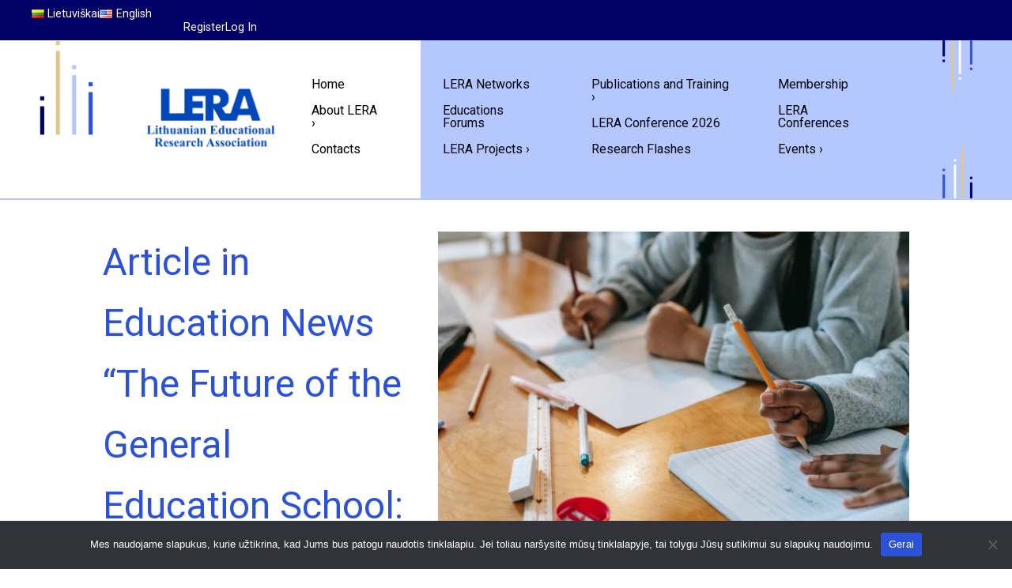

--- FILE ---
content_type: text/html; charset=UTF-8
request_url: https://lera.lt/en/blog/2022/11/19/article-in-education-news-the-future-of-the-general-education-school-scenarios-and-insights/
body_size: 18230
content:
<!doctype html>
<html lang="en-US">


<head>
<meta name='robots' content='index, follow, max-image-preview:large, max-snippet:-1, max-video-preview:-1' />
	<style>img:is([sizes="auto" i], [sizes^="auto," i]) { contain-intrinsic-size: 3000px 1500px }</style>
	
<meta charset="UTF-8">
<meta name="viewport" content="width=device-width, initial-scale=1">
<link rel="profile" href="http://gmpg.org/xfn/11">

	<!-- This site is optimized with the Yoast SEO plugin v25.7 - https://yoast.com/wordpress/plugins/seo/ -->
	<title>Article in Education News &quot;The Future of the General Education School: Scenarios and Insights&quot; - LETA</title>
	<link rel="canonical" href="https://lera.lt/en/blog/2022/11/19/article-in-education-news-the-future-of-the-general-education-school-scenarios-and-insights/" />
	<meta property="og:locale" content="en_US" />
	<meta property="og:type" content="article" />
	<meta property="og:title" content="Article in Education News &quot;The Future of the General Education School: Scenarios and Insights&quot; - LETA" />
	<meta property="og:description" content="The Ministry of Education, Science and Sports, in cooperation with the Lithuanian Educational Research Association, organised the 18th Education Forum &#8220;The Future of Lithuanian General Education Schools&#8221; for representatives of educational sciences, researchers, doctoral students, heads of general education schools, and educational policy makers: What Will We Count: Do  We Calculate or Imagine?&#8221;. According to&hellip;" />
	<meta property="og:url" content="https://lera.lt/en/blog/2022/11/19/article-in-education-news-the-future-of-the-general-education-school-scenarios-and-insights/" />
	<meta property="og:site_name" content="LETA" />
	<meta property="article:published_time" content="2022-11-19T08:22:12+00:00" />
	<meta property="article:modified_time" content="2025-09-03T08:07:23+00:00" />
	<meta property="og:image" content="https://lera.lt/wp-content/uploads/2022/11/mokiniai.jpg" />
	<meta property="og:image:width" content="600" />
	<meta property="og:image:height" content="400" />
	<meta property="og:image:type" content="image/jpeg" />
	<meta name="author" content="Aida Kairienė" />
	<meta name="twitter:card" content="summary_large_image" />
	<meta name="twitter:label1" content="Written by" />
	<meta name="twitter:data1" content="Aida Kairienė" />
	<meta name="twitter:label2" content="Est. reading time" />
	<meta name="twitter:data2" content="1 minute" />
	<script type="application/ld+json" class="yoast-schema-graph">{"@context":"https://schema.org","@graph":[{"@type":"WebPage","@id":"https://lera.lt/en/blog/2022/11/19/article-in-education-news-the-future-of-the-general-education-school-scenarios-and-insights/","url":"https://lera.lt/en/blog/2022/11/19/article-in-education-news-the-future-of-the-general-education-school-scenarios-and-insights/","name":"Article in Education News \"The Future of the General Education School: Scenarios and Insights\" - LETA","isPartOf":{"@id":"https://lera.lt/en/home/#website"},"primaryImageOfPage":{"@id":"https://lera.lt/en/blog/2022/11/19/article-in-education-news-the-future-of-the-general-education-school-scenarios-and-insights/#primaryimage"},"image":{"@id":"https://lera.lt/en/blog/2022/11/19/article-in-education-news-the-future-of-the-general-education-school-scenarios-and-insights/#primaryimage"},"thumbnailUrl":"https://lera.lt/wp-content/uploads/2022/11/mokiniai.jpg","datePublished":"2022-11-19T08:22:12+00:00","dateModified":"2025-09-03T08:07:23+00:00","author":{"@id":"https://lera.lt/en/home/#/schema/person/1734ed6b8b05a2bc23a5c85841e19964"},"breadcrumb":{"@id":"https://lera.lt/en/blog/2022/11/19/article-in-education-news-the-future-of-the-general-education-school-scenarios-and-insights/#breadcrumb"},"inLanguage":"en-US","potentialAction":[{"@type":"ReadAction","target":["https://lera.lt/en/blog/2022/11/19/article-in-education-news-the-future-of-the-general-education-school-scenarios-and-insights/"]}]},{"@type":"ImageObject","inLanguage":"en-US","@id":"https://lera.lt/en/blog/2022/11/19/article-in-education-news-the-future-of-the-general-education-school-scenarios-and-insights/#primaryimage","url":"https://lera.lt/wp-content/uploads/2022/11/mokiniai.jpg","contentUrl":"https://lera.lt/wp-content/uploads/2022/11/mokiniai.jpg","width":600,"height":400},{"@type":"BreadcrumbList","@id":"https://lera.lt/en/blog/2022/11/19/article-in-education-news-the-future-of-the-general-education-school-scenarios-and-insights/#breadcrumb","itemListElement":[{"@type":"ListItem","position":1,"name":"Home","item":"https://lera.lt/en/home/"},{"@type":"ListItem","position":2,"name":"Article in Education News &#8222;The Future of the General Education School: Scenarios and Insights&#8221;"}]},{"@type":"WebSite","@id":"https://lera.lt/en/home/#website","url":"https://lera.lt/en/home/","name":"LETA","description":"","potentialAction":[{"@type":"SearchAction","target":{"@type":"EntryPoint","urlTemplate":"https://lera.lt/en/home/?s={search_term_string}"},"query-input":{"@type":"PropertyValueSpecification","valueRequired":true,"valueName":"search_term_string"}}],"inLanguage":"en-US"},{"@type":"Person","@id":"https://lera.lt/en/home/#/schema/person/1734ed6b8b05a2bc23a5c85841e19964","name":"Aida Kairienė","image":{"@type":"ImageObject","inLanguage":"en-US","@id":"https://lera.lt/en/home/#/schema/person/image/","url":"https://secure.gravatar.com/avatar/2d3abe59d93355b3a080bbc98b9ad20ef69e3bfc3d0fb2e7ba82a95fa07b7214?s=96&d=mm&r=g","contentUrl":"https://secure.gravatar.com/avatar/2d3abe59d93355b3a080bbc98b9ad20ef69e3bfc3d0fb2e7ba82a95fa07b7214?s=96&d=mm&r=g","caption":"Aida Kairienė"},"url":"https://lera.lt/en/blog/author/aida-kairiene/"}]}</script>
	<!-- / Yoast SEO plugin. -->


<link rel='dns-prefetch' href='//fonts.googleapis.com' />
<link href='https://fonts.gstatic.com' crossorigin rel='preconnect' />
<link rel="alternate" type="application/rss+xml" title="LETA &raquo; Feed" href="https://lera.lt/en/feed/" />
<link rel="alternate" type="application/rss+xml" title="LETA &raquo; Comments Feed" href="https://lera.lt/en/comments/feed/" />
<link rel="alternate" type="application/rss+xml" title="LETA &raquo; Article in Education News &#8220;The Future of the General Education School: Scenarios and Insights&#8221; Comments Feed" href="https://lera.lt/en/blog/2022/11/19/article-in-education-news-the-future-of-the-general-education-school-scenarios-and-insights/feed/" />
<link rel="preload" href="https://lera.lt/wp-content/plugins/bb-plugin/fonts/fontawesome/5.15.4/webfonts/fa-solid-900.woff2" as="font" type="font/woff2" crossorigin="anonymous">
<link rel="preload" href="https://lera.lt/wp-content/plugins/bb-plugin/fonts/fontawesome/5.15.4/webfonts/fa-regular-400.woff2" as="font" type="font/woff2" crossorigin="anonymous">
<script>
window._wpemojiSettings = {"baseUrl":"https:\/\/s.w.org\/images\/core\/emoji\/16.0.1\/72x72\/","ext":".png","svgUrl":"https:\/\/s.w.org\/images\/core\/emoji\/16.0.1\/svg\/","svgExt":".svg","source":{"concatemoji":"https:\/\/lera.lt\/wp-includes\/js\/wp-emoji-release.min.js?ver=6.8.3"}};
/*! This file is auto-generated */
!function(s,n){var o,i,e;function c(e){try{var t={supportTests:e,timestamp:(new Date).valueOf()};sessionStorage.setItem(o,JSON.stringify(t))}catch(e){}}function p(e,t,n){e.clearRect(0,0,e.canvas.width,e.canvas.height),e.fillText(t,0,0);var t=new Uint32Array(e.getImageData(0,0,e.canvas.width,e.canvas.height).data),a=(e.clearRect(0,0,e.canvas.width,e.canvas.height),e.fillText(n,0,0),new Uint32Array(e.getImageData(0,0,e.canvas.width,e.canvas.height).data));return t.every(function(e,t){return e===a[t]})}function u(e,t){e.clearRect(0,0,e.canvas.width,e.canvas.height),e.fillText(t,0,0);for(var n=e.getImageData(16,16,1,1),a=0;a<n.data.length;a++)if(0!==n.data[a])return!1;return!0}function f(e,t,n,a){switch(t){case"flag":return n(e,"\ud83c\udff3\ufe0f\u200d\u26a7\ufe0f","\ud83c\udff3\ufe0f\u200b\u26a7\ufe0f")?!1:!n(e,"\ud83c\udde8\ud83c\uddf6","\ud83c\udde8\u200b\ud83c\uddf6")&&!n(e,"\ud83c\udff4\udb40\udc67\udb40\udc62\udb40\udc65\udb40\udc6e\udb40\udc67\udb40\udc7f","\ud83c\udff4\u200b\udb40\udc67\u200b\udb40\udc62\u200b\udb40\udc65\u200b\udb40\udc6e\u200b\udb40\udc67\u200b\udb40\udc7f");case"emoji":return!a(e,"\ud83e\udedf")}return!1}function g(e,t,n,a){var r="undefined"!=typeof WorkerGlobalScope&&self instanceof WorkerGlobalScope?new OffscreenCanvas(300,150):s.createElement("canvas"),o=r.getContext("2d",{willReadFrequently:!0}),i=(o.textBaseline="top",o.font="600 32px Arial",{});return e.forEach(function(e){i[e]=t(o,e,n,a)}),i}function t(e){var t=s.createElement("script");t.src=e,t.defer=!0,s.head.appendChild(t)}"undefined"!=typeof Promise&&(o="wpEmojiSettingsSupports",i=["flag","emoji"],n.supports={everything:!0,everythingExceptFlag:!0},e=new Promise(function(e){s.addEventListener("DOMContentLoaded",e,{once:!0})}),new Promise(function(t){var n=function(){try{var e=JSON.parse(sessionStorage.getItem(o));if("object"==typeof e&&"number"==typeof e.timestamp&&(new Date).valueOf()<e.timestamp+604800&&"object"==typeof e.supportTests)return e.supportTests}catch(e){}return null}();if(!n){if("undefined"!=typeof Worker&&"undefined"!=typeof OffscreenCanvas&&"undefined"!=typeof URL&&URL.createObjectURL&&"undefined"!=typeof Blob)try{var e="postMessage("+g.toString()+"("+[JSON.stringify(i),f.toString(),p.toString(),u.toString()].join(",")+"));",a=new Blob([e],{type:"text/javascript"}),r=new Worker(URL.createObjectURL(a),{name:"wpTestEmojiSupports"});return void(r.onmessage=function(e){c(n=e.data),r.terminate(),t(n)})}catch(e){}c(n=g(i,f,p,u))}t(n)}).then(function(e){for(var t in e)n.supports[t]=e[t],n.supports.everything=n.supports.everything&&n.supports[t],"flag"!==t&&(n.supports.everythingExceptFlag=n.supports.everythingExceptFlag&&n.supports[t]);n.supports.everythingExceptFlag=n.supports.everythingExceptFlag&&!n.supports.flag,n.DOMReady=!1,n.readyCallback=function(){n.DOMReady=!0}}).then(function(){return e}).then(function(){var e;n.supports.everything||(n.readyCallback(),(e=n.source||{}).concatemoji?t(e.concatemoji):e.wpemoji&&e.twemoji&&(t(e.twemoji),t(e.wpemoji)))}))}((window,document),window._wpemojiSettings);
</script>
<style id='wp-emoji-styles-inline-css'>

	img.wp-smiley, img.emoji {
		display: inline !important;
		border: none !important;
		box-shadow: none !important;
		height: 1em !important;
		width: 1em !important;
		margin: 0 0.07em !important;
		vertical-align: -0.1em !important;
		background: none !important;
		padding: 0 !important;
	}
</style>
<link rel='stylesheet' id='wp-block-library-css' href='https://lera.lt/wp-includes/css/dist/block-library/style.min.css?ver=6.8.3' media='all' />
<style id='wp-block-library-theme-inline-css'>
.wp-block-audio :where(figcaption){color:#555;font-size:13px;text-align:center}.is-dark-theme .wp-block-audio :where(figcaption){color:#ffffffa6}.wp-block-audio{margin:0 0 1em}.wp-block-code{border:1px solid #ccc;border-radius:4px;font-family:Menlo,Consolas,monaco,monospace;padding:.8em 1em}.wp-block-embed :where(figcaption){color:#555;font-size:13px;text-align:center}.is-dark-theme .wp-block-embed :where(figcaption){color:#ffffffa6}.wp-block-embed{margin:0 0 1em}.blocks-gallery-caption{color:#555;font-size:13px;text-align:center}.is-dark-theme .blocks-gallery-caption{color:#ffffffa6}:root :where(.wp-block-image figcaption){color:#555;font-size:13px;text-align:center}.is-dark-theme :root :where(.wp-block-image figcaption){color:#ffffffa6}.wp-block-image{margin:0 0 1em}.wp-block-pullquote{border-bottom:4px solid;border-top:4px solid;color:currentColor;margin-bottom:1.75em}.wp-block-pullquote cite,.wp-block-pullquote footer,.wp-block-pullquote__citation{color:currentColor;font-size:.8125em;font-style:normal;text-transform:uppercase}.wp-block-quote{border-left:.25em solid;margin:0 0 1.75em;padding-left:1em}.wp-block-quote cite,.wp-block-quote footer{color:currentColor;font-size:.8125em;font-style:normal;position:relative}.wp-block-quote:where(.has-text-align-right){border-left:none;border-right:.25em solid;padding-left:0;padding-right:1em}.wp-block-quote:where(.has-text-align-center){border:none;padding-left:0}.wp-block-quote.is-large,.wp-block-quote.is-style-large,.wp-block-quote:where(.is-style-plain){border:none}.wp-block-search .wp-block-search__label{font-weight:700}.wp-block-search__button{border:1px solid #ccc;padding:.375em .625em}:where(.wp-block-group.has-background){padding:1.25em 2.375em}.wp-block-separator.has-css-opacity{opacity:.4}.wp-block-separator{border:none;border-bottom:2px solid;margin-left:auto;margin-right:auto}.wp-block-separator.has-alpha-channel-opacity{opacity:1}.wp-block-separator:not(.is-style-wide):not(.is-style-dots){width:100px}.wp-block-separator.has-background:not(.is-style-dots){border-bottom:none;height:1px}.wp-block-separator.has-background:not(.is-style-wide):not(.is-style-dots){height:2px}.wp-block-table{margin:0 0 1em}.wp-block-table td,.wp-block-table th{word-break:normal}.wp-block-table :where(figcaption){color:#555;font-size:13px;text-align:center}.is-dark-theme .wp-block-table :where(figcaption){color:#ffffffa6}.wp-block-video :where(figcaption){color:#555;font-size:13px;text-align:center}.is-dark-theme .wp-block-video :where(figcaption){color:#ffffffa6}.wp-block-video{margin:0 0 1em}:root :where(.wp-block-template-part.has-background){margin-bottom:0;margin-top:0;padding:1.25em 2.375em}
</style>
<style id='pfbt-inline-css'>
:root {--customize--content-size: 640px;--customize--wide-size: 960px;--customize--color--button-background: #dc5d33;--customize--color--button-text: #ffffff;}
</style>
<style id='global-styles-inline-css'>
:root{--wp--preset--aspect-ratio--square: 1;--wp--preset--aspect-ratio--4-3: 4/3;--wp--preset--aspect-ratio--3-4: 3/4;--wp--preset--aspect-ratio--3-2: 3/2;--wp--preset--aspect-ratio--2-3: 2/3;--wp--preset--aspect-ratio--16-9: 16/9;--wp--preset--aspect-ratio--9-16: 9/16;--wp--preset--color--black: #000000;--wp--preset--color--cyan-bluish-gray: #abb8c3;--wp--preset--color--white: rgb(255, 255, 255);--wp--preset--color--pale-pink: #f78da7;--wp--preset--color--vivid-red: #cf2e2e;--wp--preset--color--luminous-vivid-orange: #ff6900;--wp--preset--color--luminous-vivid-amber: #fcb900;--wp--preset--color--light-green-cyan: #7bdcb5;--wp--preset--color--vivid-green-cyan: #00d084;--wp--preset--color--pale-cyan-blue: #8ed1fc;--wp--preset--color--vivid-cyan-blue: #0693e3;--wp--preset--color--vivid-purple: #9b51e0;--wp--preset--color--dark-navy-blue: #000066;--wp--preset--color--dark: #000008;--wp--preset--color--byzantine-blue: #2D52DA;--wp--preset--color--lavender-blue: #B4C7FF;--wp--preset--color--pale-gold: #E3C37D;--wp--preset--gradient--vivid-cyan-blue-to-vivid-purple: linear-gradient(135deg,rgba(6,147,227,1) 0%,rgb(155,81,224) 100%);--wp--preset--gradient--light-green-cyan-to-vivid-green-cyan: linear-gradient(135deg,rgb(122,220,180) 0%,rgb(0,208,130) 100%);--wp--preset--gradient--luminous-vivid-amber-to-luminous-vivid-orange: linear-gradient(135deg,rgba(252,185,0,1) 0%,rgba(255,105,0,1) 100%);--wp--preset--gradient--luminous-vivid-orange-to-vivid-red: linear-gradient(135deg,rgba(255,105,0,1) 0%,rgb(207,46,46) 100%);--wp--preset--gradient--very-light-gray-to-cyan-bluish-gray: linear-gradient(135deg,rgb(238,238,238) 0%,rgb(169,184,195) 100%);--wp--preset--gradient--cool-to-warm-spectrum: linear-gradient(135deg,rgb(74,234,220) 0%,rgb(151,120,209) 20%,rgb(207,42,186) 40%,rgb(238,44,130) 60%,rgb(251,105,98) 80%,rgb(254,248,76) 100%);--wp--preset--gradient--blush-light-purple: linear-gradient(135deg,rgb(255,206,236) 0%,rgb(152,150,240) 100%);--wp--preset--gradient--blush-bordeaux: linear-gradient(135deg,rgb(254,205,165) 0%,rgb(254,45,45) 50%,rgb(107,0,62) 100%);--wp--preset--gradient--luminous-dusk: linear-gradient(135deg,rgb(255,203,112) 0%,rgb(199,81,192) 50%,rgb(65,88,208) 100%);--wp--preset--gradient--pale-ocean: linear-gradient(135deg,rgb(255,245,203) 0%,rgb(182,227,212) 50%,rgb(51,167,181) 100%);--wp--preset--gradient--electric-grass: linear-gradient(135deg,rgb(202,248,128) 0%,rgb(113,206,126) 100%);--wp--preset--gradient--midnight: linear-gradient(135deg,rgb(2,3,129) 0%,rgb(40,116,252) 100%);--wp--preset--font-size--small: 13px;--wp--preset--font-size--medium: 20px;--wp--preset--font-size--large: 36px;--wp--preset--font-size--x-large: 42px;--wp--preset--spacing--20: 0.44rem;--wp--preset--spacing--30: 0.67rem;--wp--preset--spacing--40: 1rem;--wp--preset--spacing--50: 1.5rem;--wp--preset--spacing--60: 2.25rem;--wp--preset--spacing--70: 3.38rem;--wp--preset--spacing--80: 5.06rem;--wp--preset--shadow--natural: 6px 6px 9px rgba(0, 0, 0, 0.2);--wp--preset--shadow--deep: 12px 12px 50px rgba(0, 0, 0, 0.4);--wp--preset--shadow--sharp: 6px 6px 0px rgba(0, 0, 0, 0.2);--wp--preset--shadow--outlined: 6px 6px 0px -3px rgba(255, 255, 255, 1), 6px 6px rgba(0, 0, 0, 1);--wp--preset--shadow--crisp: 6px 6px 0px rgba(0, 0, 0, 1);}:root { --wp--style--global--content-size: var(--pfbt--size--content);--wp--style--global--wide-size: var(--pfbt--size--wide); }:where(body) { margin: 0; }.wp-site-blocks > .alignleft { float: left; margin-right: 2em; }.wp-site-blocks > .alignright { float: right; margin-left: 2em; }.wp-site-blocks > .aligncenter { justify-content: center; margin-left: auto; margin-right: auto; }:where(.wp-site-blocks) > * { margin-block-start: var(--pfbt--spacing); margin-block-end: 0; }:where(.wp-site-blocks) > :first-child { margin-block-start: 0; }:where(.wp-site-blocks) > :last-child { margin-block-end: 0; }:root { --wp--style--block-gap: var(--pfbt--spacing); }:root :where(.is-layout-flow) > :first-child{margin-block-start: 0;}:root :where(.is-layout-flow) > :last-child{margin-block-end: 0;}:root :where(.is-layout-flow) > *{margin-block-start: var(--pfbt--spacing);margin-block-end: 0;}:root :where(.is-layout-constrained) > :first-child{margin-block-start: 0;}:root :where(.is-layout-constrained) > :last-child{margin-block-end: 0;}:root :where(.is-layout-constrained) > *{margin-block-start: var(--pfbt--spacing);margin-block-end: 0;}:root :where(.is-layout-flex){gap: var(--pfbt--spacing);}:root :where(.is-layout-grid){gap: var(--pfbt--spacing);}.is-layout-flow > .alignleft{float: left;margin-inline-start: 0;margin-inline-end: 2em;}.is-layout-flow > .alignright{float: right;margin-inline-start: 2em;margin-inline-end: 0;}.is-layout-flow > .aligncenter{margin-left: auto !important;margin-right: auto !important;}.is-layout-constrained > .alignleft{float: left;margin-inline-start: 0;margin-inline-end: 2em;}.is-layout-constrained > .alignright{float: right;margin-inline-start: 2em;margin-inline-end: 0;}.is-layout-constrained > .aligncenter{margin-left: auto !important;margin-right: auto !important;}.is-layout-constrained > :where(:not(.alignleft):not(.alignright):not(.alignfull)){max-width: var(--wp--style--global--content-size);margin-left: auto !important;margin-right: auto !important;}.is-layout-constrained > .alignwide{max-width: var(--wp--style--global--wide-size);}body .is-layout-flex{display: flex;}.is-layout-flex{flex-wrap: wrap;align-items: center;}.is-layout-flex > :is(*, div){margin: 0;}body .is-layout-grid{display: grid;}.is-layout-grid > :is(*, div){margin: 0;}body{padding-top: 0px;padding-right: 0px;padding-bottom: 0px;padding-left: 0px;}a:where(:not(.wp-element-button)){text-decoration: underline;}:root :where(.wp-element-button, .wp-block-button__link){background-color: #32373c;border-width: 0;color: #fff;font-family: inherit;font-size: inherit;line-height: inherit;padding: calc(0.667em + 2px) calc(1.333em + 2px);text-decoration: none;}.has-black-color{color: var(--wp--preset--color--black) !important;}.has-cyan-bluish-gray-color{color: var(--wp--preset--color--cyan-bluish-gray) !important;}.has-white-color{color: var(--wp--preset--color--white) !important;}.has-pale-pink-color{color: var(--wp--preset--color--pale-pink) !important;}.has-vivid-red-color{color: var(--wp--preset--color--vivid-red) !important;}.has-luminous-vivid-orange-color{color: var(--wp--preset--color--luminous-vivid-orange) !important;}.has-luminous-vivid-amber-color{color: var(--wp--preset--color--luminous-vivid-amber) !important;}.has-light-green-cyan-color{color: var(--wp--preset--color--light-green-cyan) !important;}.has-vivid-green-cyan-color{color: var(--wp--preset--color--vivid-green-cyan) !important;}.has-pale-cyan-blue-color{color: var(--wp--preset--color--pale-cyan-blue) !important;}.has-vivid-cyan-blue-color{color: var(--wp--preset--color--vivid-cyan-blue) !important;}.has-vivid-purple-color{color: var(--wp--preset--color--vivid-purple) !important;}.has-dark-navy-blue-color{color: var(--wp--preset--color--dark-navy-blue) !important;}.has-dark-color{color: var(--wp--preset--color--dark) !important;}.has-byzantine-blue-color{color: var(--wp--preset--color--byzantine-blue) !important;}.has-lavender-blue-color{color: var(--wp--preset--color--lavender-blue) !important;}.has-pale-gold-color{color: var(--wp--preset--color--pale-gold) !important;}.has-black-background-color{background-color: var(--wp--preset--color--black) !important;}.has-cyan-bluish-gray-background-color{background-color: var(--wp--preset--color--cyan-bluish-gray) !important;}.has-white-background-color{background-color: var(--wp--preset--color--white) !important;}.has-pale-pink-background-color{background-color: var(--wp--preset--color--pale-pink) !important;}.has-vivid-red-background-color{background-color: var(--wp--preset--color--vivid-red) !important;}.has-luminous-vivid-orange-background-color{background-color: var(--wp--preset--color--luminous-vivid-orange) !important;}.has-luminous-vivid-amber-background-color{background-color: var(--wp--preset--color--luminous-vivid-amber) !important;}.has-light-green-cyan-background-color{background-color: var(--wp--preset--color--light-green-cyan) !important;}.has-vivid-green-cyan-background-color{background-color: var(--wp--preset--color--vivid-green-cyan) !important;}.has-pale-cyan-blue-background-color{background-color: var(--wp--preset--color--pale-cyan-blue) !important;}.has-vivid-cyan-blue-background-color{background-color: var(--wp--preset--color--vivid-cyan-blue) !important;}.has-vivid-purple-background-color{background-color: var(--wp--preset--color--vivid-purple) !important;}.has-dark-navy-blue-background-color{background-color: var(--wp--preset--color--dark-navy-blue) !important;}.has-dark-background-color{background-color: var(--wp--preset--color--dark) !important;}.has-byzantine-blue-background-color{background-color: var(--wp--preset--color--byzantine-blue) !important;}.has-lavender-blue-background-color{background-color: var(--wp--preset--color--lavender-blue) !important;}.has-pale-gold-background-color{background-color: var(--wp--preset--color--pale-gold) !important;}.has-black-border-color{border-color: var(--wp--preset--color--black) !important;}.has-cyan-bluish-gray-border-color{border-color: var(--wp--preset--color--cyan-bluish-gray) !important;}.has-white-border-color{border-color: var(--wp--preset--color--white) !important;}.has-pale-pink-border-color{border-color: var(--wp--preset--color--pale-pink) !important;}.has-vivid-red-border-color{border-color: var(--wp--preset--color--vivid-red) !important;}.has-luminous-vivid-orange-border-color{border-color: var(--wp--preset--color--luminous-vivid-orange) !important;}.has-luminous-vivid-amber-border-color{border-color: var(--wp--preset--color--luminous-vivid-amber) !important;}.has-light-green-cyan-border-color{border-color: var(--wp--preset--color--light-green-cyan) !important;}.has-vivid-green-cyan-border-color{border-color: var(--wp--preset--color--vivid-green-cyan) !important;}.has-pale-cyan-blue-border-color{border-color: var(--wp--preset--color--pale-cyan-blue) !important;}.has-vivid-cyan-blue-border-color{border-color: var(--wp--preset--color--vivid-cyan-blue) !important;}.has-vivid-purple-border-color{border-color: var(--wp--preset--color--vivid-purple) !important;}.has-dark-navy-blue-border-color{border-color: var(--wp--preset--color--dark-navy-blue) !important;}.has-dark-border-color{border-color: var(--wp--preset--color--dark) !important;}.has-byzantine-blue-border-color{border-color: var(--wp--preset--color--byzantine-blue) !important;}.has-lavender-blue-border-color{border-color: var(--wp--preset--color--lavender-blue) !important;}.has-pale-gold-border-color{border-color: var(--wp--preset--color--pale-gold) !important;}.has-vivid-cyan-blue-to-vivid-purple-gradient-background{background: var(--wp--preset--gradient--vivid-cyan-blue-to-vivid-purple) !important;}.has-light-green-cyan-to-vivid-green-cyan-gradient-background{background: var(--wp--preset--gradient--light-green-cyan-to-vivid-green-cyan) !important;}.has-luminous-vivid-amber-to-luminous-vivid-orange-gradient-background{background: var(--wp--preset--gradient--luminous-vivid-amber-to-luminous-vivid-orange) !important;}.has-luminous-vivid-orange-to-vivid-red-gradient-background{background: var(--wp--preset--gradient--luminous-vivid-orange-to-vivid-red) !important;}.has-very-light-gray-to-cyan-bluish-gray-gradient-background{background: var(--wp--preset--gradient--very-light-gray-to-cyan-bluish-gray) !important;}.has-cool-to-warm-spectrum-gradient-background{background: var(--wp--preset--gradient--cool-to-warm-spectrum) !important;}.has-blush-light-purple-gradient-background{background: var(--wp--preset--gradient--blush-light-purple) !important;}.has-blush-bordeaux-gradient-background{background: var(--wp--preset--gradient--blush-bordeaux) !important;}.has-luminous-dusk-gradient-background{background: var(--wp--preset--gradient--luminous-dusk) !important;}.has-pale-ocean-gradient-background{background: var(--wp--preset--gradient--pale-ocean) !important;}.has-electric-grass-gradient-background{background: var(--wp--preset--gradient--electric-grass) !important;}.has-midnight-gradient-background{background: var(--wp--preset--gradient--midnight) !important;}.has-small-font-size{font-size: var(--wp--preset--font-size--small) !important;}.has-medium-font-size{font-size: var(--wp--preset--font-size--medium) !important;}.has-large-font-size{font-size: var(--wp--preset--font-size--large) !important;}.has-x-large-font-size{font-size: var(--wp--preset--font-size--x-large) !important;}
:root :where(.wp-block-pullquote){font-size: 1.5em;line-height: 1.6;}
</style>
<link rel='stylesheet' id='cookie-notice-front-css' href='https://lera.lt/wp-content/plugins/cookie-notice/css/front.min.css?ver=2.5.7' media='all' />
<link rel='stylesheet' id='woocommerce-layout-css' href='https://lera.lt/wp-content/plugins/woocommerce/assets/css/woocommerce-layout.css?ver=10.1.3' media='all' />
<link rel='stylesheet' id='woocommerce-smallscreen-css' href='https://lera.lt/wp-content/plugins/woocommerce/assets/css/woocommerce-smallscreen.css?ver=10.1.3' media='only screen and (max-width: 768px)' />
<link rel='stylesheet' id='woocommerce-general-css' href='https://lera.lt/wp-content/plugins/woocommerce/assets/css/woocommerce.css?ver=10.1.3' media='all' />
<style id='woocommerce-inline-inline-css'>
.woocommerce form .form-row .required { visibility: visible; }
</style>
<link rel='stylesheet' id='wpa-style-css' href='https://lera.lt/wp-content/plugins/wp-accessibility/css/wpa-style.css?ver=2.1.19' media='all' />
<style id='wpa-style-inline-css'>
:root { --admin-bar-top : 7px; }
</style>
<style id='leta-plugin-account-style-inline-css'>

		nav.woocommerce-MyAccount-navigation {
			padding-right: 30px;
		}
		.woocommerce-MyAccount-navigation ul  {
			list-style: none;
		}
		.woocommerce-MyAccount-navigation li a  {
			display: block;
			position: relative;
			padding: 10px;
			margin: 5px 0;
			border: 1px solid #B4C7FF;
			color: #333;
			text-decoration: none;
			transition: all 300ms ease;
		}
		.woocommerce-MyAccount-navigation li a:hover {
			color: #E0C68D;
		}
		.woocommerce-MyAccount-navigation li.is-active a {
			color: #E0C68D;
		}
		.woocommerce-MyAccount-content h2 {
			margin-top: 0;
		}
    
</style>
<style id='leta-plugin-style-inline-css'>

		/* Paslėpti nereikalingus elementus */
		.woocommerce-cart-form th.product-thumbnail, .woocommerce-cart-form td.product-thumbnail, 
		.woocommerce-cart-form th.product-price, .woocommerce-cart-form td.product-price, 
		.woocommerce-cart-form th.product-quantity, .woocommerce-cart-form td.product-quantity
		{
			display: none !important;
		}
		
		/* Paryškinti meniu punktą */
		#menu-item-506 a {
			font-weight: 700;
		}
		
		.woocommerce-cart-form .cart_totals {
			display: none !important;
		}
		.woocommerce-cart-form td.actions {
			display: none !important;
		}
		.woocommerce .cart-collaterals .cart_totals h2, .woocommerce .cart-collaterals .cart-subtotal {
			display: none !important;
		}
		.leta-back {
			background: #e3c37d !important;
			color: #000 !important;
			font-weight: normal !important;
			border-radius: 0 !important;
			padding-top: 7px !important;
			padding-bottom: 7px !important;
			text-decoration: none !important;
		}
		.leta-back:hover {
			background: #2D52DA !important;
			color: #fff !important;
		}
		.checkout-button.wc-forward {
			background: #e3c37d !important;
			color: #000 !important;
			font-weight: normal !important;
			border-radius: 0 !important;
			padding-top: 15px !important;
			padding-bottom: 15px !important;
		}
		.checkout-button.wc-forward:hover {
			background: #2D52DA !important;
			color: #fff !important;
		}
		.fl-woocommerce-cart .woocommerce .woocommerce-notices-wrapper {
			display: none !important;
		}
		.fl-woocommerce-cart .woocommerce .return-to-shop {
			display: none !important;
		}
		.woocommerce .woocommerce-cart-form__cart-item .product-name dl.variation {
			font-size: 0.8rem;
			margin-top: 10px;
		}
		
		.email_posts_subscribers span.name, .email_posts_subscribers span.email, .email_posts_subscribers br {
			display: none !important;
		}
		
		#name, #email {
			width: 100%;
		    background-color: color-mix( in lch, rgb(255, 255, 255) 25%, #b4c7ff);
			border-top-left-radius: 0px;
			border-top-right-radius: 0px;
			border-bottom-left-radius: 0px;
			border-bottom-right-radius: 0px;
		}
		
		.email_posts_subscribers input[type="submit"] {
			width: 100%;
			background: #E3C37D;
			text-align: center;
			color: #111111;
			font-weight: normal;
			border-radius: 0;
			padding: 7px;
		}
		
		.email_posts_subscribers input[type="submit"]:hover {
			background: #2d52da;
			color: #ffffff;
		}
		
		.woocommerce table.my_account_orders .button {
			margin: 5px;
		}
    
</style>
<link rel='stylesheet' id='font-awesome-5-css' href='https://lera.lt/wp-content/plugins/bb-plugin/fonts/fontawesome/5.15.4/css/all.min.css?ver=2.9.3' media='all' />
<link rel='stylesheet' id='fl-builder-layout-bundle-9634503e82dd0f17b34d67ea9fc72c59-css' href='https://lera.lt/wp-content/uploads/bb-plugin/cache/9634503e82dd0f17b34d67ea9fc72c59-layout-bundle.css?ver=2.9.3-1.5.0.3' media='all' />
<link rel='stylesheet' id='brands-styles-css' href='https://lera.lt/wp-content/plugins/woocommerce/assets/css/brands.css?ver=10.1.3' media='all' />
<link rel='stylesheet' id='normalize-css' href='https://lera.lt/wp-content/themes/playground-for-beaver-themer/assets/css/normalize.css?ver=1.1.0' media='all' />
<link rel='stylesheet' id='pfbt-base-css' href='https://lera.lt/wp-content/themes/playground-for-beaver-themer/assets/css/base.css?ver=1.1.0' media='all' />
<style id='pfbt-base-inline-css'>
:root {--customize--content-size: 640px;--customize--wide-size: 960px;--customize--color--button-background: #dc5d33;--customize--color--button-text: #ffffff;}
</style>
<link rel='stylesheet' id='fl-builder-google-fonts-3270c2ece740395ee254ca31f1af92d6-css' href='//fonts.googleapis.com/css?family=Roboto%3A400&#038;ver=6.8.3' media='all' />
<script id="cookie-notice-front-js-before">
var cnArgs = {"ajaxUrl":"https:\/\/lera.lt\/wp-admin\/admin-ajax.php","nonce":"dcde216bb1","hideEffect":"fade","position":"bottom","onScroll":false,"onScrollOffset":100,"onClick":false,"cookieName":"cookie_notice_accepted","cookieTime":2592000,"cookieTimeRejected":2592000,"globalCookie":false,"redirection":false,"cache":true,"revokeCookies":false,"revokeCookiesOpt":"automatic"};
</script>
<script src="https://lera.lt/wp-content/plugins/cookie-notice/js/front.min.js?ver=2.5.7" id="cookie-notice-front-js"></script>
<script src="https://lera.lt/wp-includes/js/jquery/jquery.min.js?ver=3.7.1" id="jquery-core-js"></script>
<script src="https://lera.lt/wp-includes/js/jquery/jquery-migrate.min.js?ver=3.4.1" id="jquery-migrate-js"></script>
<script id="jquery-js-after">
jQuery(document).ready(function($) {
          		$('#name').attr('placeholder','Vardas');
				$('#email').attr('placeholder','El. paštas');
				$('.email_posts_subscribers input[type="submit"').val('Prenumeruoti');
            });
</script>
<script src="https://lera.lt/wp-content/plugins/woocommerce/assets/js/jquery-blockui/jquery.blockUI.min.js?ver=2.7.0-wc.10.1.3" id="jquery-blockui-js" defer data-wp-strategy="defer"></script>
<script id="wc-add-to-cart-js-extra">
var wc_add_to_cart_params = {"ajax_url":"\/wp-admin\/admin-ajax.php","wc_ajax_url":"\/?wc-ajax=%%endpoint%%","i18n_view_cart":"View cart","cart_url":"https:\/\/lera.lt\/duomenu-perziura\/","is_cart":"","cart_redirect_after_add":"yes"};
</script>
<script src="https://lera.lt/wp-content/plugins/woocommerce/assets/js/frontend/add-to-cart.min.js?ver=10.1.3" id="wc-add-to-cart-js" defer data-wp-strategy="defer"></script>
<script src="https://lera.lt/wp-content/plugins/woocommerce/assets/js/js-cookie/js.cookie.min.js?ver=2.1.4-wc.10.1.3" id="js-cookie-js" defer data-wp-strategy="defer"></script>
<script id="woocommerce-js-extra">
var woocommerce_params = {"ajax_url":"\/wp-admin\/admin-ajax.php","wc_ajax_url":"\/?wc-ajax=%%endpoint%%","i18n_password_show":"Show password","i18n_password_hide":"Hide password"};
</script>
<script src="https://lera.lt/wp-content/plugins/woocommerce/assets/js/frontend/woocommerce.min.js?ver=10.1.3" id="woocommerce-js" defer data-wp-strategy="defer"></script>
<script id="email-posts-to-subscribers-js-extra">
var elp_data = {"messages":{"elp_name_required":"Please enter name.","elp_email_required":"Please enter email address.","elp_invalid_name":"Name seems invalid.","elp_invalid_email":"Email address seems invalid.","elp_unexpected_error":"Oops.. Unexpected error occurred.","elp_invalid_captcha":"Robot verification failed, please try again.","elp_invalid_key":"Robot verification failed, invalid key.","elp_successfull_single":"You have successfully subscribed.","elp_successfull_double":"You have successfully subscribed. You will receive a confirmation email in few minutes. Please follow the link in it to confirm your subscription. If the email takes more than 15 minutes to appear in your mailbox, please check your spam folder.","elp_email_exist":"Email already exist.","elp_email_squeeze":"You are trying to submit too fast. try again in 1 minute."},"elp_ajax_url":"https:\/\/lera.lt\/wp-admin\/admin-ajax.php"};
</script>
<script src="https://lera.lt/wp-content/plugins/email-posts-to-subscribers//inc/email-posts-to-subscribers.js?ver=2.2" id="email-posts-to-subscribers-js"></script>
<script src="https://lera.lt/wp-content/plugins/wp-accessibility/js/fingerprint.min.js?ver=2.1.19" id="wpa-fingerprintjs-js"></script>
<link rel="https://api.w.org/" href="https://lera.lt/wp-json/" /><link rel="alternate" title="JSON" type="application/json" href="https://lera.lt/wp-json/wp/v2/posts/13552" /><link rel="EditURI" type="application/rsd+xml" title="RSD" href="https://lera.lt/xmlrpc.php?rsd" />
<meta name="generator" content="WordPress 6.8.3" />
<meta name="generator" content="WooCommerce 10.1.3" />
<link rel='shortlink' href='https://lera.lt/?p=13552' />
<link rel="alternate" title="oEmbed (JSON)" type="application/json+oembed" href="https://lera.lt/wp-json/oembed/1.0/embed?url=https%3A%2F%2Flera.lt%2Fen%2Fblog%2F2022%2F11%2F19%2Farticle-in-education-news-the-future-of-the-general-education-school-scenarios-and-insights%2F" />
<link rel="alternate" title="oEmbed (XML)" type="text/xml+oembed" href="https://lera.lt/wp-json/oembed/1.0/embed?url=https%3A%2F%2Flera.lt%2Fen%2Fblog%2F2022%2F11%2F19%2Farticle-in-education-news-the-future-of-the-general-education-school-scenarios-and-insights%2F&#038;format=xml" />
<style>.elp_form_message.success { color: #008000;font-weight: bold; } .elp_form_message.error { color: #ff0000; } .elp_form_message.boterror { color: #ff0000; } </style><link rel="pingback" href="https://lera.lt/xmlrpc.php">	<noscript><style>.woocommerce-product-gallery{ opacity: 1 !important; }</style></noscript>
	<link rel="icon" href="https://lera.lt/wp-content/uploads/2025/09/cropped-leta_fav-32x32.png" sizes="32x32" />
<link rel="icon" href="https://lera.lt/wp-content/uploads/2025/09/cropped-leta_fav-192x192.png" sizes="192x192" />
<link rel="apple-touch-icon" href="https://lera.lt/wp-content/uploads/2025/09/cropped-leta_fav-180x180.png" />
<meta name="msapplication-TileImage" content="https://lera.lt/wp-content/uploads/2025/09/cropped-leta_fav-270x270.png" />
		<style id="wp-custom-css">
			html[lang="en-US"] [data-post-id="293"] {
    display: none !important;
}
/* Beaver Menu: force submenus to drop BELOW parent on desktop */
@media (min-width: 992px){
  .fl-menu .menu > li{ position: relative; }
  .fl-menu .menu .sub-menu{
    position: absolute !important;
    top: 100% !important;   /* below the parent */
    left: 0 !important;
    margin-left: 0 !important;
    transform: none !important;
    z-index: 9999;
  }
}		</style>
		</head>


<body class="cookies-not-set fl-builder-2-9-3 fl-no-js fl-theme-builder-footer fl-theme-builder-footer-footer-eng fl-theme-builder-header fl-theme-builder-header-header-eng fl-theme-builder-singular fl-theme-builder-singular-posts fl-themer-1-5-0-3 group-blog has-post-thumbnail is-singular post-template-default postid-13552 single single-format-standard single-post theme-playground-for-beaver-themer woocommerce-no-js wp-embed-responsive wp-singular wp-theme-playground-for-beaver-themer">


<div id="page" class="site">

<header class="fl-builder-content fl-builder-content-192 fl-builder-global-templates-locked" data-post-id="192" data-type="header" data-sticky="0" data-sticky-on="" data-sticky-breakpoint="medium" data-shrink="0" data-overlay="0" data-overlay-bg="transparent" data-shrink-image-height="50px" role="banner" itemscope="itemscope" itemtype="http://schema.org/WPHeader"><div class="fl-row fl-row-full-width fl-row-bg-color fl-node-sfvlqpihwt1g fl-row-default-height fl-row-align-center fl-visible-desktop fl-visible-large fl-visible-medium" data-node="sfvlqpihwt1g">
	<div class="fl-row-content-wrap">
						<div class="fl-row-content fl-row-full-width fl-node-content">
		<div  class="fl-module fl-module-box fl-node-ka70jfde52vs fl-visible-desktop fl-visible-large fl-visible-medium" data-node="ka70jfde52vs">
	<div class="fl-module fl-module-widget fl-node-wek0c54y3s6j" data-node="wek0c54y3s6j">
	<div class="fl-module-content fl-node-content">
		<div class="fl-widget">
<div class="widget widget_polylang"><nav aria-label="Choose a language"><ul>
	<li class="lang-item lang-item-19 lang-item-lt no-translation lang-item-first"><a lang="lt-LT" hreflang="lt-LT" href="https://lera.lt/"><img loading="lazy" decoding="async" src="[data-uri]" alt="" width="16" height="11" style="width: 16px; height: 11px;" /><span style="margin-left:0.3em;">Lietuviškai</span></a></li>
	<li class="lang-item lang-item-16 lang-item-en current-lang"><a lang="en-US" hreflang="en-US" href="https://lera.lt/en/blog/2022/11/19/article-in-education-news-the-future-of-the-general-education-school-scenarios-and-insights/" aria-current="true"><img loading="lazy" decoding="async" src="[data-uri]" alt="" width="16" height="11" style="width: 16px; height: 11px;" /><span style="margin-left:0.3em;">English</span></a></li>
</ul>
</nav></div></div>
	</div>
</div>
<div  class="fl-module fl-module-rich-text fl-rich-text fl-node-9taiqcpz40rl login-links" data-node="9taiqcpz40rl">
	<p><a href="https://lera.lt/en/registration/">Register</a></p>
</div>
<div  class="fl-module fl-module-rich-text fl-rich-text fl-node-dvyqbiu2wafg login-links" data-node="dvyqbiu2wafg">
	<p><a href="https://lera.lt/en/my-account/">Log In</a></p>
</div>
</div>
		</div>
	</div>
</div>
<div class="fl-row fl-row-full-width fl-row-bg-color fl-node-ut4601c28jyx fl-row-default-height fl-row-align-center fl-visible-mobile" data-node="ut4601c28jyx">
	<div class="fl-row-content-wrap">
						<div class="fl-row-content fl-row-full-width fl-node-content">
		<div  class="fl-module fl-module-box fl-node-uqwgm3c7v6rb" data-node="uqwgm3c7v6rb">
	<div class="fl-module fl-module-widget fl-node-bt53kihgl6xe" data-node="bt53kihgl6xe">
	<div class="fl-module-content fl-node-content">
		<div class="fl-widget">
<div class="widget widget_polylang"><nav aria-label="Choose a language"><ul>
	<li class="lang-item lang-item-19 lang-item-lt no-translation lang-item-first"><a lang="lt-LT" hreflang="lt-LT" href="https://lera.lt/"><img loading="lazy" decoding="async" src="[data-uri]" alt="" width="16" height="11" style="width: 16px; height: 11px;" /><span style="margin-left:0.3em;">Lietuviškai</span></a></li>
	<li class="lang-item lang-item-16 lang-item-en current-lang"><a lang="en-US" hreflang="en-US" href="https://lera.lt/en/blog/2022/11/19/article-in-education-news-the-future-of-the-general-education-school-scenarios-and-insights/" aria-current="true"><img loading="lazy" decoding="async" src="[data-uri]" alt="" width="16" height="11" style="width: 16px; height: 11px;" /><span style="margin-left:0.3em;">English</span></a></li>
</ul>
</nav></div></div>
	</div>
</div>
<div  class="fl-module fl-module-box fl-node-30brzsjtx1ql" data-node="30brzsjtx1ql">
	<div  class="fl-module fl-module-rich-text fl-rich-text fl-node-g1fm34ro8siw login-links" data-node="g1fm34ro8siw">
	<p><a href="https://lera.lt/en/registration/">Register</a></p>
</div>
<div  class="fl-module fl-module-rich-text fl-rich-text fl-node-xenayw37fh6d login-links" data-node="xenayw37fh6d">
	<p><a href="https://lera.lt/en/my-account/">Log in</a></p>
</div>
</div>
</div>
		</div>
	</div>
</div>
<div class="fl-row fl-row-full-width fl-row-bg-color fl-node-opj1dm3ai4qr fl-row-default-height fl-row-align-center fl-visible-desktop fl-visible-large" data-node="opj1dm3ai4qr">
	<div class="fl-row-content-wrap">
						<div class="fl-row-content fl-row-full-width fl-node-content">
		<div  class="fl-module fl-module-box fl-node-ptze05y173ir" data-node="ptze05y173ir">
	<div  class="fl-module fl-module-box fl-node-tb6fcgpzdran" data-node="tb6fcgpzdran">
	<div
 class="fl-module fl-module-photo fl-photo fl-photo-align-center fl-node-f3gmxqiykv7d" data-node="f3gmxqiykv7d" itemscope itemtype="https://schema.org/ImageObject">
	<div class="fl-photo-content fl-photo-img-png">
				<img loading="lazy" decoding="async" class="fl-photo-img wp-image-135 size-full" src="https://lera.lt/wp-content/uploads/2025/05/leta_1linija.png" alt="leta_1linija" itemprop="image" height="122" width="69" title="leta_1linija"  data-no-lazy="1" />
					</div>
	</div>
<div  class="fl-module fl-module-box fl-node-fisq34nw0kd8" data-node="fisq34nw0kd8">
	<div
 class="fl-module fl-module-photo fl-photo fl-photo-align-center fl-node-0b4od8v31u67" data-node="0b4od8v31u67" itemscope itemtype="https://schema.org/ImageObject">
	<div class="fl-photo-content fl-photo-img-png">
				<a href="https://lera.lt/lt/pradzia/"  target="_self" itemprop="url">
				<img loading="lazy" decoding="async" class="fl-photo-img wp-image-340 size-full" src="https://lera.lt/wp-content/uploads/2025/05/LERA.png" alt="LERA" itemprop="image" height="110" width="200" title="LERA"  data-no-lazy="1" />
				</a>
					</div>
	</div>
</div>
</div>
<div  class="fl-module fl-module-box fl-node-y4mf5togw0xh" data-node="y4mf5togw0xh">
	<div  class="fl-module fl-module-box fl-node-su0ftmeld5w1" data-node="su0ftmeld5w1">
	<div class="fl-module fl-module-menu fl-node-1pbjr9ukai4e" data-node="1pbjr9ukai4e">
	<div class="fl-module-content fl-node-content">
		<div class="fl-menu fl-menu-responsive-toggle-mobile">
	<button class="fl-menu-mobile-toggle hamburger" aria-label="Menu"><span class="fl-menu-icon svg-container"><svg version="1.1" class="hamburger-menu" xmlns="http://www.w3.org/2000/svg" xmlns:xlink="http://www.w3.org/1999/xlink" viewBox="0 0 512 512">
<rect class="fl-hamburger-menu-top" width="512" height="102"/>
<rect class="fl-hamburger-menu-middle" y="205" width="512" height="102"/>
<rect class="fl-hamburger-menu-bottom" y="410" width="512" height="102"/>
</svg>
</span></button>	<div class="fl-clear"></div>
	<nav aria-label="Menu" itemscope="itemscope" itemtype="https://schema.org/SiteNavigationElement"><ul id="menu-header-eng-1" class="menu fl-menu-vertical fl-toggle-none"><li id="menu-item-227" class="menu-item menu-item-type-post_type menu-item-object-page menu-item-home"><a href="https://lera.lt/en/home/">Home</a></li><li id="menu-item-228" class="menu-item menu-item-type-post_type menu-item-object-page menu-item-has-children fl-has-submenu"><div class="fl-has-submenu-container"><a href="https://lera.lt/en/about-lera/">About LERA ›</a><span class="fl-menu-toggle"></span></div><ul class="sub-menu">	<li id="menu-item-1284" class="menu-item menu-item-type-post_type menu-item-object-page"><a href="https://lera.lt/en/about-lera/lera-aim-and-objectives/">LERA Aim and Objectives</a></li>	<li id="menu-item-30380" class="menu-item menu-item-type-post_type menu-item-object-page"><a href="https://lera.lt/en/about-lera/lera-history/">LERA History</a></li>	<li id="menu-item-1285" class="menu-item menu-item-type-post_type menu-item-object-page"><a href="https://lera.lt/en/about-lera/lera-board/">LERA Board</a></li></ul></li><li id="menu-item-229" class="menu-item menu-item-type-post_type menu-item-object-page"><a href="https://lera.lt/en/contacts/">Contacts</a></li></ul></nav></div>
	</div>
</div>
</div>
<div class="fl-module fl-module-menu fl-node-haeguvz6i523" data-node="haeguvz6i523">
	<div class="fl-module-content fl-node-content">
		<div class="fl-menu fl-menu-responsive-toggle-mobile">
	<button class="fl-menu-mobile-toggle hamburger" aria-label="Menu"><span class="fl-menu-icon svg-container"><svg version="1.1" class="hamburger-menu" xmlns="http://www.w3.org/2000/svg" xmlns:xlink="http://www.w3.org/1999/xlink" viewBox="0 0 512 512">
<rect class="fl-hamburger-menu-top" width="512" height="102"/>
<rect class="fl-hamburger-menu-middle" y="205" width="512" height="102"/>
<rect class="fl-hamburger-menu-bottom" y="410" width="512" height="102"/>
</svg>
</span></button>	<div class="fl-clear"></div>
	<nav aria-label="Menu" itemscope="itemscope" itemtype="https://schema.org/SiteNavigationElement"><ul id="menu-header-eng-2" class="menu fl-menu-vertical fl-toggle-none"><li id="menu-item-231" class="menu-item menu-item-type-post_type menu-item-object-page"><a href="https://lera.lt/en/lera-networks/">LERA Networks</a></li><li id="menu-item-1291" class="menu-item menu-item-type-post_type menu-item-object-page"><a href="https://lera.lt/en/educations-forums/">Educations Forums</a></li><li id="menu-item-1290" class="menu-item menu-item-type-post_type menu-item-object-page menu-item-has-children fl-has-submenu"><div class="fl-has-submenu-container"><a href="https://lera.lt/en/lera-projects/">LERA Projects ›</a><span class="fl-menu-toggle"></span></div><ul class="sub-menu">	<li id="menu-item-1289" class="menu-item menu-item-type-post_type menu-item-object-page"><a href="https://lera.lt/en/lera-projects/lithuanian-research-council-financial-support-to-lera-projects/">Lithuanian Research Council Financial Support  to LERA projects</a></li>	<li id="menu-item-1288" class="menu-item menu-item-type-post_type menu-item-object-page"><a href="https://lera.lt/en/lera-projects/espad-projects/">ESPAD projects</a></li>	<li id="menu-item-1287" class="menu-item menu-item-type-post_type menu-item-object-page"><a href="https://lera.lt/en/lera-projects/teachers-researchers-networking-for-inquiry-based-learning-2022/">Teachers &amp; Researchers Networking for Inquiry-based learning (2022)</a></li></ul></li></ul></nav></div>
	</div>
</div>
<div class="fl-module fl-module-menu fl-node-otbzex37y2an" data-node="otbzex37y2an">
	<div class="fl-module-content fl-node-content">
		<div class="fl-menu fl-menu-responsive-toggle-mobile">
	<button class="fl-menu-mobile-toggle hamburger" aria-label="Menu"><span class="fl-menu-icon svg-container"><svg version="1.1" class="hamburger-menu" xmlns="http://www.w3.org/2000/svg" xmlns:xlink="http://www.w3.org/1999/xlink" viewBox="0 0 512 512">
<rect class="fl-hamburger-menu-top" width="512" height="102"/>
<rect class="fl-hamburger-menu-middle" y="205" width="512" height="102"/>
<rect class="fl-hamburger-menu-bottom" y="410" width="512" height="102"/>
</svg>
</span></button>	<div class="fl-clear"></div>
	<nav aria-label="Menu" itemscope="itemscope" itemtype="https://schema.org/SiteNavigationElement"><ul id="menu-header-eng-3" class="menu fl-menu-vertical fl-toggle-none"><li id="menu-item-30308" class="menu-item menu-item-type-post_type menu-item-object-page menu-item-has-children fl-has-submenu"><div class="fl-has-submenu-container"><a href="https://lera.lt/en/publications-and-training/">Publications and Training ›</a><span class="fl-menu-toggle"></span></div><ul class="sub-menu">	<li id="menu-item-30309" class="menu-item menu-item-type-post_type menu-item-object-page"><a href="https://lera.lt/en/publications-and-training/scientific-research-in-education/">Scientific Research in Education</a></li>	<li id="menu-item-30310" class="menu-item menu-item-type-post_type menu-item-object-page"><a href="https://lera.lt/en/publications-and-training/lera-training/">LERA training</a></li></ul></li><li id="menu-item-1298" class="menu-item menu-item-type-post_type menu-item-object-page"><a href="https://lera.lt/en/lera-conferences/lera-conference-2026/">LERA Conference 2026</a></li><li id="menu-item-1299" class="menu-item menu-item-type-post_type menu-item-object-page"><a href="https://lera.lt/en/research-flashes/">Research Flashes</a></li></ul></nav></div>
	</div>
</div>
<div class="fl-module fl-module-menu fl-node-r1k6uob7mzly fl-visible-desktop fl-visible-large fl-visible-medium" data-node="r1k6uob7mzly">
	<div class="fl-module-content fl-node-content">
		<div class="fl-menu fl-menu-responsive-toggle-mobile">
	<button class="fl-menu-mobile-toggle hamburger" aria-label="Menu"><span class="fl-menu-icon svg-container"><svg version="1.1" class="hamburger-menu" xmlns="http://www.w3.org/2000/svg" xmlns:xlink="http://www.w3.org/1999/xlink" viewBox="0 0 512 512">
<rect class="fl-hamburger-menu-top" width="512" height="102"/>
<rect class="fl-hamburger-menu-middle" y="205" width="512" height="102"/>
<rect class="fl-hamburger-menu-bottom" y="410" width="512" height="102"/>
</svg>
</span></button>	<div class="fl-clear"></div>
	<nav aria-label="Menu" itemscope="itemscope" itemtype="https://schema.org/SiteNavigationElement"><ul id="menu-header-eng-4" class="menu fl-menu-vertical fl-toggle-none"><li id="menu-item-237" class="menu-item menu-item-type-post_type menu-item-object-page"><a href="https://lera.lt/en/membership/">Membership</a></li><li id="menu-item-1300" class="menu-item menu-item-type-post_type menu-item-object-page"><a href="https://lera.lt/en/lera-conferences/">LERA Conferences</a></li><li id="menu-item-1311" class="menu-item menu-item-type-post_type menu-item-object-page menu-item-has-children fl-has-submenu"><div class="fl-has-submenu-container"><a href="https://lera.lt/en/events/">Events  ›</a><span class="fl-menu-toggle"></span></div><ul class="sub-menu">	<li id="menu-item-1301" class="menu-item menu-item-type-post_type menu-item-object-page"><a href="https://lera.lt/en/lera-conferences/">LERA Conferences</a></li>	<li id="menu-item-1302" class="menu-item menu-item-type-post_type menu-item-object-page"><a href="https://lera.lt/en/events/summer-schools/">Summer Schools</a></li>	<li id="menu-item-1303" class="menu-item menu-item-type-post_type menu-item-object-page"><a href="https://lera.lt/en/events/conception-of-education-30/">Conception of Education – 30</a></li></ul></li></ul></nav></div>
	</div>
</div>
<div  class="fl-module fl-module-box fl-node-1lgr0opdzyqa" data-node="1lgr0opdzyqa">
	<div
 class="fl-module fl-module-photo fl-photo fl-photo-align-center fl-node-u0c2fx48nz67" data-node="u0c2fx48nz67" itemscope itemtype="https://schema.org/ImageObject">
	<div class="fl-photo-content fl-photo-img-png">
				<img loading="lazy" decoding="async" class="fl-photo-img wp-image-319 size-full" src="https://lera.lt/wp-content/uploads/2025/05/leta_2_linijos-nauja.png" alt="leta_2_linijos-nauja" itemprop="image" height="200" width="38" title="leta_2_linijos-nauja"  data-no-lazy="1" />
					</div>
	</div>
</div>
</div>
</div>
		</div>
	</div>
</div>
<div class="fl-row fl-row-full-width fl-row-bg-color fl-node-arwblposy5q3 fl-row-default-height fl-row-align-center fl-visible-medium fl-visible-mobile" data-node="arwblposy5q3">
	<div class="fl-row-content-wrap">
						<div class="fl-row-content fl-row-full-width fl-node-content">
		<div  class="fl-module fl-module-box fl-node-2iqpa7g6c918" data-node="2iqpa7g6c918">
	<div
 class="fl-module fl-module-photo fl-photo fl-photo-align-center fl-node-1lna7yd6josx" data-node="1lna7yd6josx" itemscope itemtype="https://schema.org/ImageObject">
	<div class="fl-photo-content fl-photo-img-png">
				<img loading="lazy" decoding="async" class="fl-photo-img wp-image-135 size-full" src="https://lera.lt/wp-content/uploads/2025/05/leta_1linija.png" alt="leta_1linija" itemprop="image" height="122" width="69" title="leta_1linija"  data-no-lazy="1" />
					</div>
	</div>
<div  class="fl-module fl-module-box fl-node-expm4sa5z63g" data-node="expm4sa5z63g">
	<div
 class="fl-module fl-module-photo fl-photo fl-photo-align-center fl-node-cqzxg4sfjm1l" data-node="cqzxg4sfjm1l" itemscope itemtype="https://schema.org/ImageObject">
	<div class="fl-photo-content fl-photo-img-png">
				<a href="https://lera.lt/lt/pradzia/"  target="_self" itemprop="url">
				<img loading="lazy" decoding="async" class="fl-photo-img wp-image-340 size-full" src="https://lera.lt/wp-content/uploads/2025/05/LERA.png" alt="LERA" itemprop="image" height="110" width="200" title="LERA"  data-no-lazy="1" />
				</a>
					</div>
	</div>
</div>
<div
 class="fl-module fl-module-photo fl-photo fl-photo-align-center fl-node-we803ac1gnbz" data-node="we803ac1gnbz" itemscope itemtype="https://schema.org/ImageObject">
	<div class="fl-photo-content fl-photo-img-png">
				<img loading="lazy" decoding="async" class="fl-photo-img wp-image-158 size-full" src="https://lera.lt/wp-content/uploads/2025/05/leta_2_linijos-copy2.png" alt="leta_2_linijos copy2" itemprop="image" height="200" width="38" title="leta_2_linijos copy2"  data-no-lazy="1" />
					</div>
	</div>
</div>
<div  class="fl-module fl-module-box fl-node-rycxo36wufpt" data-node="rycxo36wufpt">
	<div class="fl-module fl-module-menu fl-node-v76t23yol5zx fl-visible-mobile" data-node="v76t23yol5zx">
	<div class="fl-module-content fl-node-content">
		<div class="fl-menu fl-menu-responsive-toggle-mobile fl-menu-responsive-flyout-overlay fl-flyout-left">
	<button class="fl-menu-mobile-toggle hamburger-label" aria-label="MENU"><span class="fl-menu-icon svg-container"><svg version="1.1" class="hamburger-menu" xmlns="http://www.w3.org/2000/svg" xmlns:xlink="http://www.w3.org/1999/xlink" viewBox="0 0 512 512">
<rect class="fl-hamburger-menu-top" width="512" height="102"/>
<rect class="fl-hamburger-menu-middle" y="205" width="512" height="102"/>
<rect class="fl-hamburger-menu-bottom" y="410" width="512" height="102"/>
</svg>
</span><span class="fl-menu-mobile-toggle-label">MENU</span></button>	<div class="fl-clear"></div>
	<nav aria-label="MENU" itemscope="itemscope" itemtype="https://schema.org/SiteNavigationElement"><ul id="menu-header-eng-full" class="menu fl-menu-horizontal fl-toggle-arrows"><li id="menu-item-220" class="menu-item menu-item-type-post_type menu-item-object-page menu-item-home"><a href="https://lera.lt/en/home/">Home</a></li><li id="menu-item-216" class="menu-item menu-item-type-post_type menu-item-object-page"><a href="https://lera.lt/en/about-lera/">About LERA</a></li><li id="menu-item-30392" class="menu-item menu-item-type-post_type menu-item-object-page"><a href="https://lera.lt/en/about-lera/lera-aim-and-objectives/">LERA Aim and Objectives</a></li><li id="menu-item-30394" class="menu-item menu-item-type-post_type menu-item-object-page"><a href="https://lera.lt/en/about-lera/lera-history/">LERA History</a></li><li id="menu-item-30393" class="menu-item menu-item-type-post_type menu-item-object-page"><a href="https://lera.lt/en/about-lera/lera-board/">LERA Board</a></li><li id="menu-item-222" class="menu-item menu-item-type-post_type menu-item-object-page"><a href="https://lera.lt/en/lera-networks/">LERA Networks</a></li><li id="menu-item-30395" class="menu-item menu-item-type-post_type menu-item-object-page"><a href="https://lera.lt/en/publications-and-training/">Publications and Training</a></li><li id="menu-item-225" class="menu-item menu-item-type-post_type menu-item-object-page"><a href="https://lera.lt/en/publications-and-training/lera-training/">LERA Training</a></li><li id="menu-item-30388" class="menu-item menu-item-type-post_type menu-item-object-page"><a href="https://lera.lt/en/publications-and-training/scientific-research-in-education/">Scientific Research in Education</a></li><li id="menu-item-224" class="menu-item menu-item-type-post_type menu-item-object-page"><a href="https://lera.lt/en/membership/">Membership</a></li><li id="menu-item-218" class="menu-item menu-item-type-post_type menu-item-object-page"><a href="https://lera.lt/en/educations-forums/">Educations Forums</a></li><li id="menu-item-30399" class="menu-item menu-item-type-post_type menu-item-object-page"><a href="https://lera.lt/en/lera-conferences/lera-conference-2026/">LERA Conference 2026</a></li><li id="menu-item-221" class="menu-item menu-item-type-post_type menu-item-object-page"><a href="https://lera.lt/en/lera-conferences/">LERA Conferences</a></li><li id="menu-item-223" class="menu-item menu-item-type-post_type menu-item-object-page"><a href="https://lera.lt/en/lera-projects/">LERA Projects</a></li><li id="menu-item-30390" class="menu-item menu-item-type-post_type menu-item-object-page"><a href="https://lera.lt/en/lera-projects/teachers-researchers-networking-for-inquiry-based-learning-2022/">Teachers &amp; Researchers Networking for Inquiry-based learning (2022)</a></li><li id="menu-item-30396" class="menu-item menu-item-type-post_type menu-item-object-page"><a href="https://lera.lt/en/lera-projects/espad-projects/">ESPAD projects</a></li><li id="menu-item-30389" class="menu-item menu-item-type-post_type menu-item-object-page"><a href="https://lera.lt/en/lera-projects/lithuanian-research-council-financial-support-to-lera-projects/">Lithuanian Research Council Financial Support  to LERA projects</a></li><li id="menu-item-226" class="menu-item menu-item-type-post_type menu-item-object-page"><a href="https://lera.lt/en/research-flashes/">Research Flashes</a></li><li id="menu-item-219" class="menu-item menu-item-type-post_type menu-item-object-page"><a href="https://lera.lt/en/events/">Events</a></li><li id="menu-item-30397" class="menu-item menu-item-type-post_type menu-item-object-page"><a href="https://lera.lt/en/events/conception-of-education-30/">Conception of Education – 30</a></li><li id="menu-item-30391" class="menu-item menu-item-type-post_type menu-item-object-page"><a href="https://lera.lt/en/events/summer-schools/">Summer Schools</a></li><li id="menu-item-30398" class="menu-item menu-item-type-post_type menu-item-object-page"><a href="https://lera.lt/en/lera-conferences/">LERA Conferences</a></li><li id="menu-item-217" class="menu-item menu-item-type-post_type menu-item-object-page"><a href="https://lera.lt/en/contacts/">Contacts</a></li></ul></nav></div>
	</div>
</div>
<div class="fl-module fl-module-menu fl-node-zl3fpjr5ch26 fl-visible-desktop fl-visible-large fl-visible-medium" data-node="zl3fpjr5ch26">
	<div class="fl-module-content fl-node-content">
		<div class="fl-menu fl-menu-responsive-toggle-mobile">
	<button class="fl-menu-mobile-toggle hamburger" aria-label="Menu"><span class="fl-menu-icon svg-container"><svg version="1.1" class="hamburger-menu" xmlns="http://www.w3.org/2000/svg" xmlns:xlink="http://www.w3.org/1999/xlink" viewBox="0 0 512 512">
<rect class="fl-hamburger-menu-top" width="512" height="102"/>
<rect class="fl-hamburger-menu-middle" y="205" width="512" height="102"/>
<rect class="fl-hamburger-menu-bottom" y="410" width="512" height="102"/>
</svg>
</span></button>	<div class="fl-clear"></div>
	<nav aria-label="Menu" itemscope="itemscope" itemtype="https://schema.org/SiteNavigationElement"><ul id="menu-header-eng-5" class="menu fl-menu-vertical fl-toggle-none"><li id="menu-item-227" class="menu-item menu-item-type-post_type menu-item-object-page menu-item-home"><a href="https://lera.lt/en/home/">Home</a></li><li id="menu-item-228" class="menu-item menu-item-type-post_type menu-item-object-page menu-item-has-children fl-has-submenu"><div class="fl-has-submenu-container"><a href="https://lera.lt/en/about-lera/">About LERA ›</a><span class="fl-menu-toggle"></span></div><ul class="sub-menu">	<li id="menu-item-1284" class="menu-item menu-item-type-post_type menu-item-object-page"><a href="https://lera.lt/en/about-lera/lera-aim-and-objectives/">LERA Aim and Objectives</a></li>	<li id="menu-item-30380" class="menu-item menu-item-type-post_type menu-item-object-page"><a href="https://lera.lt/en/about-lera/lera-history/">LERA History</a></li>	<li id="menu-item-1285" class="menu-item menu-item-type-post_type menu-item-object-page"><a href="https://lera.lt/en/about-lera/lera-board/">LERA Board</a></li></ul></li><li id="menu-item-229" class="menu-item menu-item-type-post_type menu-item-object-page"><a href="https://lera.lt/en/contacts/">Contacts</a></li></ul></nav></div>
	</div>
</div>
<div class="fl-module fl-module-menu fl-node-yd30xg7j8h4e fl-visible-desktop fl-visible-large fl-visible-medium" data-node="yd30xg7j8h4e">
	<div class="fl-module-content fl-node-content">
		<div class="fl-menu fl-menu-responsive-toggle-mobile">
	<button class="fl-menu-mobile-toggle hamburger" aria-label="Menu"><span class="fl-menu-icon svg-container"><svg version="1.1" class="hamburger-menu" xmlns="http://www.w3.org/2000/svg" xmlns:xlink="http://www.w3.org/1999/xlink" viewBox="0 0 512 512">
<rect class="fl-hamburger-menu-top" width="512" height="102"/>
<rect class="fl-hamburger-menu-middle" y="205" width="512" height="102"/>
<rect class="fl-hamburger-menu-bottom" y="410" width="512" height="102"/>
</svg>
</span></button>	<div class="fl-clear"></div>
	<nav aria-label="Menu" itemscope="itemscope" itemtype="https://schema.org/SiteNavigationElement"><ul id="menu-header-eng-6" class="menu fl-menu-vertical fl-toggle-none"><li id="menu-item-231" class="menu-item menu-item-type-post_type menu-item-object-page"><a href="https://lera.lt/en/lera-networks/">LERA Networks</a></li><li id="menu-item-1291" class="menu-item menu-item-type-post_type menu-item-object-page"><a href="https://lera.lt/en/educations-forums/">Educations Forums</a></li><li id="menu-item-1290" class="menu-item menu-item-type-post_type menu-item-object-page menu-item-has-children fl-has-submenu"><div class="fl-has-submenu-container"><a href="https://lera.lt/en/lera-projects/">LERA Projects ›</a><span class="fl-menu-toggle"></span></div><ul class="sub-menu">	<li id="menu-item-1289" class="menu-item menu-item-type-post_type menu-item-object-page"><a href="https://lera.lt/en/lera-projects/lithuanian-research-council-financial-support-to-lera-projects/">Lithuanian Research Council Financial Support  to LERA projects</a></li>	<li id="menu-item-1288" class="menu-item menu-item-type-post_type menu-item-object-page"><a href="https://lera.lt/en/lera-projects/espad-projects/">ESPAD projects</a></li>	<li id="menu-item-1287" class="menu-item menu-item-type-post_type menu-item-object-page"><a href="https://lera.lt/en/lera-projects/teachers-researchers-networking-for-inquiry-based-learning-2022/">Teachers &amp; Researchers Networking for Inquiry-based learning (2022)</a></li></ul></li></ul></nav></div>
	</div>
</div>
<div class="fl-module fl-module-menu fl-node-0rxla3kvd96i fl-visible-desktop fl-visible-large fl-visible-medium" data-node="0rxla3kvd96i">
	<div class="fl-module-content fl-node-content">
		<div class="fl-menu fl-menu-responsive-toggle-mobile">
	<button class="fl-menu-mobile-toggle hamburger" aria-label="Menu"><span class="fl-menu-icon svg-container"><svg version="1.1" class="hamburger-menu" xmlns="http://www.w3.org/2000/svg" xmlns:xlink="http://www.w3.org/1999/xlink" viewBox="0 0 512 512">
<rect class="fl-hamburger-menu-top" width="512" height="102"/>
<rect class="fl-hamburger-menu-middle" y="205" width="512" height="102"/>
<rect class="fl-hamburger-menu-bottom" y="410" width="512" height="102"/>
</svg>
</span></button>	<div class="fl-clear"></div>
	<nav aria-label="Menu" itemscope="itemscope" itemtype="https://schema.org/SiteNavigationElement"><ul id="menu-header-eng-7" class="menu fl-menu-vertical fl-toggle-arrows"><li id="menu-item-30308" class="menu-item menu-item-type-post_type menu-item-object-page menu-item-has-children fl-has-submenu"><div class="fl-has-submenu-container"><a href="https://lera.lt/en/publications-and-training/">Publications and Training ›</a><span class="fl-menu-toggle"></span></div><ul class="sub-menu">	<li id="menu-item-30309" class="menu-item menu-item-type-post_type menu-item-object-page"><a href="https://lera.lt/en/publications-and-training/scientific-research-in-education/">Scientific Research in Education</a></li>	<li id="menu-item-30310" class="menu-item menu-item-type-post_type menu-item-object-page"><a href="https://lera.lt/en/publications-and-training/lera-training/">LERA training</a></li></ul></li><li id="menu-item-1298" class="menu-item menu-item-type-post_type menu-item-object-page"><a href="https://lera.lt/en/lera-conferences/lera-conference-2026/">LERA Conference 2026</a></li><li id="menu-item-1299" class="menu-item menu-item-type-post_type menu-item-object-page"><a href="https://lera.lt/en/research-flashes/">Research Flashes</a></li></ul></nav></div>
	</div>
</div>
<div class="fl-module fl-module-menu fl-node-wgsbxilhomn6 fl-visible-desktop fl-visible-large fl-visible-medium" data-node="wgsbxilhomn6">
	<div class="fl-module-content fl-node-content">
		<div class="fl-menu fl-menu-responsive-toggle-mobile">
	<button class="fl-menu-mobile-toggle hamburger" aria-label="Menu"><span class="fl-menu-icon svg-container"><svg version="1.1" class="hamburger-menu" xmlns="http://www.w3.org/2000/svg" xmlns:xlink="http://www.w3.org/1999/xlink" viewBox="0 0 512 512">
<rect class="fl-hamburger-menu-top" width="512" height="102"/>
<rect class="fl-hamburger-menu-middle" y="205" width="512" height="102"/>
<rect class="fl-hamburger-menu-bottom" y="410" width="512" height="102"/>
</svg>
</span></button>	<div class="fl-clear"></div>
	<nav aria-label="Menu" itemscope="itemscope" itemtype="https://schema.org/SiteNavigationElement"><ul id="menu-header-eng-8" class="menu fl-menu-vertical fl-toggle-none"><li id="menu-item-237" class="menu-item menu-item-type-post_type menu-item-object-page"><a href="https://lera.lt/en/membership/">Membership</a></li><li id="menu-item-1300" class="menu-item menu-item-type-post_type menu-item-object-page"><a href="https://lera.lt/en/lera-conferences/">LERA Conferences</a></li><li id="menu-item-1311" class="menu-item menu-item-type-post_type menu-item-object-page menu-item-has-children fl-has-submenu"><div class="fl-has-submenu-container"><a href="https://lera.lt/en/events/">Events  ›</a><span class="fl-menu-toggle"></span></div><ul class="sub-menu">	<li id="menu-item-1301" class="menu-item menu-item-type-post_type menu-item-object-page"><a href="https://lera.lt/en/lera-conferences/">LERA Conferences</a></li>	<li id="menu-item-1302" class="menu-item menu-item-type-post_type menu-item-object-page"><a href="https://lera.lt/en/events/summer-schools/">Summer Schools</a></li>	<li id="menu-item-1303" class="menu-item menu-item-type-post_type menu-item-object-page"><a href="https://lera.lt/en/events/conception-of-education-30/">Conception of Education – 30</a></li></ul></li></ul></nav></div>
	</div>
</div>
</div>
		</div>
	</div>
</div>
</header><main id="content" class="site-content site-main"><article id="post-13552" class="post-13552 post type-post status-publish format-standard has-post-thumbnail hentry category-news-en-en"><div class="fl-builder-content fl-builder-content-28866 fl-builder-global-templates-locked" data-post-id="28866"><div class="fl-row fl-row-fixed-width fl-row-bg-none fl-node-c4ymnpvohid9 fl-row-default-height fl-row-align-center" data-node="c4ymnpvohid9">
	<div class="fl-row-content-wrap">
						<div class="fl-row-content fl-row-fixed-width fl-node-content">
		
<div class="fl-col-group fl-node-cm50wbdinq8l fl-col-group-equal-height fl-col-group-align-top" data-node="cm50wbdinq8l">
			<div class="fl-col fl-node-ug0k3jzi97n4 fl-col-bg-color fl-col-small" data-node="ug0k3jzi97n4">
	<div class="fl-col-content fl-node-content"><h1  class="fl-module fl-module-heading fl-heading fl-heading-text fl-node-rzeptmx08low" data-node="rzeptmx08low">
			Article in Education News &#8220;The Future of the General Education School: Scenarios and Insights&#8221;	</h1>
<div class="fl-module fl-module-fl-post-info fl-node-tazi9qnf4spb" data-node="tazi9qnf4spb">
	<div class="fl-module-content fl-node-content">
		<span class="fl-post-info-date">2022-11-19</span>	</div>
</div>
</div>
</div>
			<div class="fl-col fl-node-b2tpdanure40 fl-col-bg-color" data-node="b2tpdanure40">
	<div class="fl-col-content fl-node-content"><div  class="fl-module fl-module-box fl-node-gkvdilp816oj" data-node="gkvdilp816oj">
	<div
 class="fl-module fl-module-photo fl-photo fl-photo-align-center fl-node-evazg2x8lw6s" data-node="evazg2x8lw6s" itemscope itemtype="https://schema.org/ImageObject">
	<div class="fl-photo-content fl-photo-img-jpg">
				<a href="https://lera.lt/wp-content/uploads/2022/11/mokiniai.jpg"  target="_self" itemprop="url">
				<img decoding="async" class="fl-photo-img wp-image-13528 size-full" src="https://lera.lt/wp-content/uploads/2022/11/mokiniai.jpg" alt="mokiniai" itemprop="image" height="400" width="600" title="mokiniai" loading="lazy" srcset="https://lera.lt/wp-content/uploads/2022/11/mokiniai.jpg 600w, https://lera.lt/wp-content/uploads/2022/11/mokiniai-300x200.jpg 300w" sizes="auto, (max-width: 600px) 100vw, 600px" />
				</a>
					</div>
	</div>
</div>
<div
 class="fl-module fl-module-photo fl-photo fl-photo-align-center fl-node-aszp7rx1fwc5" data-node="aszp7rx1fwc5" itemscope itemtype="https://schema.org/ImageObject">
	<div class="fl-photo-content fl-photo-img-png">
				<img decoding="async" class="fl-photo-img" src="https://lera.lt/wp-content/plugins/bb-plugin/img/pixel.png" alt="" itemprop="image"  loading="lazy" />
					</div>
	</div>
</div>
</div>
	</div>

<div class="fl-col-group fl-node-ci5d8moje9hz" data-node="ci5d8moje9hz">
			<div class="fl-col fl-node-j2mhzwa08x17 fl-col-bg-color" data-node="j2mhzwa08x17">
	<div class="fl-col-content fl-node-content"><div class="fl-module fl-module-fl-post-content fl-node-qun9m8rg1se5" data-node="qun9m8rg1se5">
	<div class="fl-module-content fl-node-content">
		<p style="text-align: justify">The Ministry of Education, Science and Sports, in cooperation with the Lithuanian Educational Research Association, organised the 18th Education Forum &#8220;The Future of Lithuanian General Education Schools&#8221; for representatives of educational sciences, researchers, doctoral students, heads of general education schools, and educational policy makers: What Will We Count: Do  We Calculate or Imagine?&#8221;. According to the organiSers of the forum, this topic should concern everyone who is interested in changes in education policy, general education and education research.</p>
<p style="text-align: justify">The  key-note of this forum &#8220;The Future of the Lithuanian General Education School. What Will We Count: Do We Calculate or Imagine?&#8221; presented <strong>prof. dr. Lilija Duoblienė </strong>( professor of the Institute of Educational Sciences, Faculty of Philosophy, Vilnius University). The professor&#8217;s field of research includes educational philosophy and ideology, cultural innovations and cultural encounters in education, and her research is based on critical pedagogy, postmodern and posthumanist approaches. The researcher&#8217;s report was prepared according to the project &#8220;Futuristic Projections of the General Education School&#8221; financed by the Research Council of Lithuania. <br />Prof. dr. L. Duoblienė indicated several reasons why the future should be considered in general. According to her, it gives an opportunity to see alternatives, the direction of movement, allows one to tame uncertainty and gain a sense of security. Such considerations also help to recruit potentially floating ideas or imagination, plan and develop activities, and prepare for crisis management.<br />The insights of the research carried out by the research group crystallized into four possible scenarios of the future comprehensive school. The speaker identified them as the school of eco-care, the school of exclusions, learning for the market and the school of individual meanings.</p>
<p> For more information : https://www.svietimonaujienos.lt/bendrojo-ugdymo-mokyklos-ateitis-scenarijai-ir-izvalgos/</p>
	</div>
</div>
<div class="fl-module fl-module-separator fl-node-891kipvq5hru" data-node="891kipvq5hru">
	<div class="fl-module-content fl-node-content">
		<div class="fl-separator"></div>
	</div>
</div>
<div class="fl-module fl-module-fl-post-navigation fl-node-o7p8cjfq5uzs" data-node="o7p8cjfq5uzs">
	<div class="fl-module-content fl-node-content">
		
	<nav class="navigation post-navigation" aria-label="Posts">
		<h2 class="screen-reader-text">Posts navigation</h2>
		<div class="nav-links"><div class="nav-previous"><a href="https://lera.lt/en/blog/2022/11/16/erra-summer-school-2023/" rel="prev">&larr; ERRA Summer School 2023</a></div><div class="nav-next"><a href="https://lera.lt/en/blog/2022/11/24/xix-education-forum-informative-thinking-on-the-way-to-digital-transformation-how-not-to-get-lost-was-held/" rel="next">XIX Education Forum “Informatic Thinking on the Way to Digital Transformation: How not to Get Lost?” was held &rarr;</a></div></div>
	</nav>	</div>
</div>
<div class="fl-module fl-module-fl-comments fl-node-5r410ek2wnol" data-node="5r410ek2wnol">
	<div class="fl-module-content fl-node-content">
		
<div class="wp-block-comments">
	
	
	
		<div id="respond" class="comment-respond wp-block-post-comments-form">
		<h3 id="reply-title" class="comment-reply-title">Leave a Reply <small><a rel="nofollow" id="cancel-comment-reply-link" href="/en/blog/2022/11/19/article-in-education-news-the-future-of-the-general-education-school-scenarios-and-insights/#respond" style="display:none;">Cancel reply</a></small></h3><form action="https://lera.lt/wp-comments-post.php" method="post" id="commentform" class="comment-form"><p class="comment-notes"><span id="email-notes">Your email address will not be published.</span> <span class="required-field-message">Required fields are marked <span class="required">*</span></span></p><p class="comment-form-comment"><label for="comment">Comment <span class="required">*</span></label> <textarea id="comment" name="comment" cols="45" rows="8" maxlength="65525" required></textarea></p><p class="comment-form-author"><label for="author">Name <span class="required">*</span></label> <input id="author" name="author" type="text" value="" size="30" maxlength="245" autocomplete="name" required /></p>
<p class="comment-form-email"><label for="email">Email <span class="required">*</span></label> <input id="email" name="email" type="email" value="" size="30" maxlength="100" aria-describedby="email-notes" autocomplete="email" required /></p>
<p class="comment-form-url"><label for="url">Website</label> <input id="url" name="url" type="url" value="" size="30" maxlength="200" autocomplete="url" /></p>
<p class="comment-form-cookies-consent"><input id="wp-comment-cookies-consent" name="wp-comment-cookies-consent" type="checkbox" value="yes" /> <label for="wp-comment-cookies-consent">Save my name, email, and website in this browser for the next time I comment.</label></p>
<p class="form-submit"><input name="submit" type="submit" id="submit" class="submit" value="Post Comment" /> <input type='hidden' name='comment_post_ID' value='13552' id='comment_post_ID' />
<input type='hidden' name='comment_parent' id='comment_parent' value='0' />
</p></form>	</div><!-- #respond -->
	
</div>

	</div>
</div>
</div>
</div>
	</div>
		</div>
	</div>
</div>
</div></main><footer class="fl-builder-content fl-builder-content-180 fl-builder-global-templates-locked" data-post-id="180" data-type="footer" itemscope="itemscope" itemtype="http://schema.org/WPFooter"><div class="fl-row fl-row-full-width fl-row-bg-color fl-node-s65pxlcz3wnq fl-row-default-height fl-row-align-center" data-node="s65pxlcz3wnq">
	<div class="fl-row-content-wrap">
						<div class="fl-row-content fl-row-full-width fl-node-content">
		
<div class="fl-col-group fl-node-d65rha4p2b9e fl-col-group-equal-height fl-col-group-align-top fl-col-group-custom-width" data-node="d65rha4p2b9e">
			<div class="fl-col fl-node-6gpztmr19oyi fl-col-bg-color fl-col-small" data-node="6gpztmr19oyi">
	<div class="fl-col-content fl-node-content"><div  class="fl-module fl-module-box fl-node-kiwp0fber8av" data-node="kiwp0fber8av">
	<div
 class="fl-module fl-module-photo fl-photo fl-photo-align-center fl-node-zhrbfjtkv85o" data-node="zhrbfjtkv85o" itemscope itemtype="https://schema.org/ImageObject">
	<div class="fl-photo-content fl-photo-img-png">
				<a href="https://lera.lt/lt/pradzia/"  target="_self" itemprop="url">
				<img decoding="async" class="fl-photo-img wp-image-340 size-full" src="https://lera.lt/wp-content/uploads/2025/05/LERA.png" alt="LERA" itemprop="image" height="110" width="200" title="LERA" loading="lazy" />
				</a>
					</div>
	</div>
</div>
</div>
</div>
			<div class="fl-col fl-node-azriwmoft59x fl-col-bg-color fl-col-small fl-col-small-custom-width" data-node="azriwmoft59x">
	<div class="fl-col-content fl-node-content"><div  class="fl-module fl-module-rich-text fl-rich-text fl-node-nfcovmiajtr8" data-node="nfcovmiajtr8">
	<p>Legal entity code 191974021<br />
Address: H. Manto 84, LT-92294 Klaipėda<br />
Phone: +370 655 81519<br />
E-mail: <a href="mailto:info@lera.lt">info@lera.lt</a></p>
</div>
</div>
</div>
			<div class="fl-col fl-node-jlku15h0p3zf fl-col-bg-color fl-col-small fl-col-small-custom-width" data-node="jlku15h0p3zf">
	<div class="fl-col-content fl-node-content"><div  class="fl-module fl-module-rich-text fl-rich-text fl-node-l18showku50g" data-node="l18showku50g">
	<p>Payment account LT44 7044 0600 0331 9616,<br />
AB SEB bank,<br />
Recipient - Lietuvos edukacinių tyrimų asociacija.</p>
</div>
</div>
</div>
	</div>

<div class="fl-col-group fl-node-gkbr9wic1537 fl-col-group-equal-height fl-col-group-align-top" data-node="gkbr9wic1537">
			<div class="fl-col fl-node-dbl05ho4kuez fl-col-bg-color fl-col-small fl-visible-desktop fl-visible-large" data-node="dbl05ho4kuez">
	<div class="fl-col-content fl-node-content"></div>
</div>
			<div class="fl-col fl-node-ot42fs79qgz8 fl-col-bg-color" data-node="ot42fs79qgz8">
	<div class="fl-col-content fl-node-content"><div  class="fl-module fl-module-rich-text fl-rich-text fl-node-1mzgxna32vkr" data-node="1mzgxna32vkr">
	<p style="text-align: left;">© 2025 Lithuanian Educational Research Association. All rights reserved. <a href="https://lera.lt/en/privacy-policy/">Privacy policy</a></p>
</div>
</div>
</div>
	</div>
		</div>
	</div>
</div>
</footer>
</div>

<script type="speculationrules">
{"prefetch":[{"source":"document","where":{"and":[{"href_matches":"\/*"},{"not":{"href_matches":["\/wp-*.php","\/wp-admin\/*","\/wp-content\/uploads\/*","\/wp-content\/*","\/wp-content\/plugins\/*","\/wp-content\/themes\/playground-for-beaver-themer\/*","\/*\\?(.+)"]}},{"not":{"selector_matches":"a[rel~=\"nofollow\"]"}},{"not":{"selector_matches":".no-prefetch, .no-prefetch a"}}]},"eagerness":"conservative"}]}
</script>
	<script>
		(function () {
			var c = document.body.className;
			c = c.replace(/woocommerce-no-js/, 'woocommerce-js');
			document.body.className = c;
		})();
	</script>
	<link rel='stylesheet' id='wc-blocks-style-css' href='https://lera.lt/wp-content/plugins/woocommerce/assets/client/blocks/wc-blocks.css?ver=wc-10.1.3' media='all' />
<script id="pll_cookie_script-js-after">
(function() {
				var expirationDate = new Date();
				expirationDate.setTime( expirationDate.getTime() + 31536000 * 1000 );
				document.cookie = "pll_language=en; expires=" + expirationDate.toUTCString() + "; path=/; secure; SameSite=Lax";
			}());
</script>
<script src="https://lera.lt/wp-content/plugins/bb-plugin/js/jquery.imagesloaded.min.js?ver=2.9.3" id="imagesloaded-js"></script>
<script src="https://lera.lt/wp-content/plugins/bb-plugin/js/jquery.ba-throttle-debounce.min.js?ver=2.9.3" id="jquery-throttle-js"></script>
<script src="https://lera.lt/wp-content/plugins/bb-plugin/js/jquery.fitvids.min.js?ver=1.2" id="jquery-fitvids-js"></script>
<script src="https://lera.lt/wp-content/uploads/bb-plugin/cache/27e6cb56f8268d93d35a478ec4161de6-layout-bundle.js?ver=2.9.3-1.5.0.3" id="fl-builder-layout-bundle-27e6cb56f8268d93d35a478ec4161de6-js"></script>
<script src="https://lera.lt/wp-includes/js/comment-reply.min.js?ver=6.8.3" id="comment-reply-js" async data-wp-strategy="async"></script>
<script src="https://lera.lt/wp-content/plugins/woocommerce/assets/js/sourcebuster/sourcebuster.min.js?ver=10.1.3" id="sourcebuster-js-js"></script>
<script id="wc-order-attribution-js-extra">
var wc_order_attribution = {"params":{"lifetime":1.0e-5,"session":30,"base64":false,"ajaxurl":"https:\/\/lera.lt\/wp-admin\/admin-ajax.php","prefix":"wc_order_attribution_","allowTracking":true},"fields":{"source_type":"current.typ","referrer":"current_add.rf","utm_campaign":"current.cmp","utm_source":"current.src","utm_medium":"current.mdm","utm_content":"current.cnt","utm_id":"current.id","utm_term":"current.trm","utm_source_platform":"current.plt","utm_creative_format":"current.fmt","utm_marketing_tactic":"current.tct","session_entry":"current_add.ep","session_start_time":"current_add.fd","session_pages":"session.pgs","session_count":"udata.vst","user_agent":"udata.uag"}};
</script>
<script src="https://lera.lt/wp-content/plugins/woocommerce/assets/js/frontend/order-attribution.min.js?ver=10.1.3" id="wc-order-attribution-js"></script>
<script id="wpa.longdesc-js-extra">
var wpald = {"url":"https:\/\/lera.lt\/wp-json\/wp\/v2\/media","type":"jquery","home":"https:\/\/lera.lt","text":"<span class=\"dashicons dashicons-media-text\" aria-hidden=\"true\"><\/span><span class=\"screen-reader\">Long Description<\/span>"};
</script>
<script src="https://lera.lt/wp-content/plugins/wp-accessibility/js/longdesc.min.js?ver=2.1.19" id="wpa.longdesc-js" defer data-wp-strategy="defer"></script>
<script id="wp-accessibility-js-extra">
var wpa = {"skiplinks":{"enabled":false,"output":""},"target":"1","tabindex":"1","underline":{"enabled":false,"target":"a"},"dir":"ltr","lang":"en-US","titles":"1","labels":"1","wpalabels":{"s":"Search","author":"Name","email":"Email","url":"Website","comment":"Comment"},"current":"","errors":"","tracking":"1","ajaxurl":"https:\/\/lera.lt\/wp-admin\/admin-ajax.php","security":"0d290c28aa","action":"wpa_stats_action","url":"https:\/\/lera.lt\/en\/blog\/2022\/11\/19\/article-in-education-news-the-future-of-the-general-education-school-scenarios-and-insights\/","post_id":"13552","continue":""};
</script>
<script src="https://lera.lt/wp-content/plugins/wp-accessibility/js/wp-accessibility.min.js?ver=2.1.19" id="wp-accessibility-js" defer data-wp-strategy="defer"></script>

		<!-- Cookie Notice plugin v2.5.7 by Hu-manity.co https://hu-manity.co/ -->
		<div id="cookie-notice" role="dialog" class="cookie-notice-hidden cookie-revoke-hidden cn-position-bottom" aria-label="Cookie Notice" style="background-color: rgba(50,50,58,1);"><div class="cookie-notice-container" style="color: #fff"><span id="cn-notice-text" class="cn-text-container">Mes naudojame slapukus, kurie užtikrina, kad Jums bus patogu naudotis tinklalapiu. Jei toliau naršysite mūsų tinklalapyje, tai tolygu Jūsų sutikimui su slapukų naudojimu.</span><span id="cn-notice-buttons" class="cn-buttons-container"><button id="cn-accept-cookie" data-cookie-set="accept" class="cn-set-cookie cn-button" aria-label="Gerai" style="background-color: #2d52da">Gerai</button></span><span id="cn-close-notice" data-cookie-set="accept" class="cn-close-icon" title="Ne"></span></div>
			
		</div>
		<!-- / Cookie Notice plugin -->
</body>


</html>


--- FILE ---
content_type: text/css
request_url: https://lera.lt/wp-content/uploads/bb-plugin/cache/9634503e82dd0f17b34d67ea9fc72c59-layout-bundle.css?ver=2.9.3-1.5.0.3
body_size: 13015
content:
.fl-builder-content *,.fl-builder-content *:before,.fl-builder-content *:after {-webkit-box-sizing: border-box;-moz-box-sizing: border-box;box-sizing: border-box;}.fl-row:before,.fl-row:after,.fl-row-content:before,.fl-row-content:after,.fl-col-group:before,.fl-col-group:after,.fl-col:before,.fl-col:after,.fl-module:not([data-accepts]):before,.fl-module:not([data-accepts]):after,.fl-module-content:before,.fl-module-content:after {display: table;content: " ";}.fl-row:after,.fl-row-content:after,.fl-col-group:after,.fl-col:after,.fl-module:not([data-accepts]):after,.fl-module-content:after {clear: both;}.fl-clear {clear: both;}.fl-row,.fl-row-content {margin-left: auto;margin-right: auto;min-width: 0;}.fl-row-content-wrap {position: relative;}.fl-builder-mobile .fl-row-bg-photo .fl-row-content-wrap {background-attachment: scroll;}.fl-row-bg-video,.fl-row-bg-video .fl-row-content,.fl-row-bg-embed,.fl-row-bg-embed .fl-row-content {position: relative;}.fl-row-bg-video .fl-bg-video,.fl-row-bg-embed .fl-bg-embed-code {bottom: 0;left: 0;overflow: hidden;position: absolute;right: 0;top: 0;}.fl-row-bg-video .fl-bg-video video,.fl-row-bg-embed .fl-bg-embed-code video {bottom: 0;left: 0px;max-width: none;position: absolute;right: 0;top: 0px;}.fl-row-bg-video .fl-bg-video video {min-width: 100%;min-height: 100%;width: auto;height: auto;}.fl-row-bg-video .fl-bg-video iframe,.fl-row-bg-embed .fl-bg-embed-code iframe {pointer-events: none;width: 100vw;height: 56.25vw; max-width: none;min-height: 100vh;min-width: 177.77vh; position: absolute;top: 50%;left: 50%;-ms-transform: translate(-50%, -50%); -webkit-transform: translate(-50%, -50%); transform: translate(-50%, -50%);}.fl-bg-video-fallback {background-position: 50% 50%;background-repeat: no-repeat;background-size: cover;bottom: 0px;left: 0px;position: absolute;right: 0px;top: 0px;}.fl-row-bg-slideshow,.fl-row-bg-slideshow .fl-row-content {position: relative;}.fl-row .fl-bg-slideshow {bottom: 0;left: 0;overflow: hidden;position: absolute;right: 0;top: 0;z-index: 0;}.fl-builder-edit .fl-row .fl-bg-slideshow * {bottom: 0;height: auto !important;left: 0;position: absolute !important;right: 0;top: 0;}.fl-row-bg-overlay .fl-row-content-wrap:after {border-radius: inherit;content: '';display: block;position: absolute;top: 0;right: 0;bottom: 0;left: 0;z-index: 0;}.fl-row-bg-overlay .fl-row-content {position: relative;z-index: 1;}.fl-row-default-height .fl-row-content-wrap,.fl-row-custom-height .fl-row-content-wrap {display: -webkit-box;display: -webkit-flex;display: -ms-flexbox;display: flex;min-height: 100vh;}.fl-row-overlap-top .fl-row-content-wrap {display: -webkit-inline-box;display: -webkit-inline-flex;display: -moz-inline-box;display: -ms-inline-flexbox;display: inline-flex;width: 100%;}.fl-row-default-height .fl-row-content-wrap,.fl-row-custom-height .fl-row-content-wrap {min-height: 0;}.fl-row-default-height .fl-row-content,.fl-row-full-height .fl-row-content,.fl-row-custom-height .fl-row-content {-webkit-box-flex: 1 1 auto; -moz-box-flex: 1 1 auto;-webkit-flex: 1 1 auto;-ms-flex: 1 1 auto;flex: 1 1 auto;}.fl-row-default-height .fl-row-full-width.fl-row-content,.fl-row-full-height .fl-row-full-width.fl-row-content,.fl-row-custom-height .fl-row-full-width.fl-row-content {max-width: 100%;width: 100%;}.fl-row-default-height.fl-row-align-center .fl-row-content-wrap,.fl-row-full-height.fl-row-align-center .fl-row-content-wrap,.fl-row-custom-height.fl-row-align-center .fl-row-content-wrap {-webkit-align-items: center;-webkit-box-align: center;-webkit-box-pack: center;-webkit-justify-content: center;-ms-flex-align: center;-ms-flex-pack: center;justify-content: center;align-items: center;}.fl-row-default-height.fl-row-align-bottom .fl-row-content-wrap,.fl-row-full-height.fl-row-align-bottom .fl-row-content-wrap,.fl-row-custom-height.fl-row-align-bottom .fl-row-content-wrap {-webkit-align-items: flex-end;-webkit-justify-content: flex-end;-webkit-box-align: end;-webkit-box-pack: end;-ms-flex-align: end;-ms-flex-pack: end;justify-content: flex-end;align-items: flex-end;}.fl-col-group-equal-height {display: flex;flex-wrap: wrap;width: 100%;}.fl-col-group-equal-height.fl-col-group-has-child-loading {flex-wrap: nowrap;}.fl-col-group-equal-height .fl-col,.fl-col-group-equal-height .fl-col-content {display: flex;flex: 1 1 auto;}.fl-col-group-equal-height .fl-col-content {flex-direction: column;flex-shrink: 1;min-width: 1px;max-width: 100%;width: 100%;}.fl-col-group-equal-height:before,.fl-col-group-equal-height .fl-col:before,.fl-col-group-equal-height .fl-col-content:before,.fl-col-group-equal-height:after,.fl-col-group-equal-height .fl-col:after,.fl-col-group-equal-height .fl-col-content:after{content: none;}.fl-col-group-nested.fl-col-group-equal-height.fl-col-group-align-top .fl-col-content,.fl-col-group-equal-height.fl-col-group-align-top .fl-col-content {justify-content: flex-start;}.fl-col-group-nested.fl-col-group-equal-height.fl-col-group-align-center .fl-col-content,.fl-col-group-equal-height.fl-col-group-align-center .fl-col-content {justify-content: center;}.fl-col-group-nested.fl-col-group-equal-height.fl-col-group-align-bottom .fl-col-content,.fl-col-group-equal-height.fl-col-group-align-bottom .fl-col-content {justify-content: flex-end;}.fl-col-group-equal-height.fl-col-group-align-center .fl-col-group {width: 100%;}.fl-col {float: left;min-height: 1px;}.fl-col-bg-overlay .fl-col-content {position: relative;}.fl-col-bg-overlay .fl-col-content:after {border-radius: inherit;content: '';display: block;position: absolute;top: 0;right: 0;bottom: 0;left: 0;z-index: 0;}.fl-col-bg-overlay .fl-module {position: relative;z-index: 2;}.single:not(.woocommerce).single-fl-builder-template .fl-content {width: 100%;}.fl-builder-layer {position: absolute;top:0;left:0;right: 0;bottom: 0;z-index: 0;pointer-events: none;overflow: hidden;}.fl-builder-shape-layer {z-index: 0;}.fl-builder-shape-layer.fl-builder-bottom-edge-layer {z-index: 1;}.fl-row-bg-overlay .fl-builder-shape-layer {z-index: 1;}.fl-row-bg-overlay .fl-builder-shape-layer.fl-builder-bottom-edge-layer {z-index: 2;}.fl-row-has-layers .fl-row-content {z-index: 1;}.fl-row-bg-overlay .fl-row-content {z-index: 2;}.fl-builder-layer > * {display: block;position: absolute;top:0;left:0;width: 100%;}.fl-builder-layer + .fl-row-content {position: relative;}.fl-builder-layer .fl-shape {fill: #aaa;stroke: none;stroke-width: 0;width:100%;}@supports (-webkit-touch-callout: inherit) {.fl-row.fl-row-bg-parallax .fl-row-content-wrap,.fl-row.fl-row-bg-fixed .fl-row-content-wrap {background-position: center !important;background-attachment: scroll !important;}}@supports (-webkit-touch-callout: none) {.fl-row.fl-row-bg-fixed .fl-row-content-wrap {background-position: center !important;background-attachment: scroll !important;}}.fl-clearfix:before,.fl-clearfix:after {display: table;content: " ";}.fl-clearfix:after {clear: both;}.sr-only {position: absolute;width: 1px;height: 1px;padding: 0;overflow: hidden;clip: rect(0,0,0,0);white-space: nowrap;border: 0;}.fl-builder-content a.fl-button,.fl-builder-content a.fl-button:visited {border-radius: 4px;-moz-border-radius: 4px;-webkit-border-radius: 4px;display: inline-block;font-size: 16px;font-weight: normal;line-height: 18px;padding: 12px 24px;text-decoration: none;text-shadow: none;}.fl-builder-content .fl-button:hover {text-decoration: none;}.fl-builder-content .fl-button:active {position: relative;top: 1px;}.fl-builder-content .fl-button-width-full .fl-button {display: block;text-align: center;}.fl-builder-content .fl-button-width-custom .fl-button {display: inline-block;text-align: center;max-width: 100%;}.fl-builder-content .fl-button-left {text-align: left;}.fl-builder-content .fl-button-center {text-align: center;}.fl-builder-content .fl-button-right {text-align: right;}.fl-builder-content .fl-button i {font-size: 1.3em;height: auto;margin-right:8px;vertical-align: middle;width: auto;}.fl-builder-content .fl-button i.fl-button-icon-after {margin-left: 8px;margin-right: 0;}.fl-builder-content .fl-button-has-icon .fl-button-text {vertical-align: middle;}.fl-icon-wrap {display: inline-block;}.fl-icon {display: table-cell;vertical-align: middle;}.fl-icon a {text-decoration: none;}.fl-icon i {float: right;height: auto;width: auto;}.fl-icon i:before {border: none !important;height: auto;width: auto;}.fl-icon-text {display: table-cell;text-align: left;padding-left: 15px;vertical-align: middle;}.fl-icon-text-empty {display: none;}.fl-icon-text *:last-child {margin: 0 !important;padding: 0 !important;}.fl-icon-text a {text-decoration: none;}.fl-icon-text span {display: block;}.fl-icon-text span.mce-edit-focus {min-width: 1px;}.fl-module img {max-width: 100%;}.fl-photo {line-height: 0;position: relative;}.fl-photo-align-left {text-align: left;}.fl-photo-align-center {text-align: center;}.fl-photo-align-right {text-align: right;}.fl-photo-content {display: inline-block;line-height: 0;position: relative;max-width: 100%;}.fl-photo-img-svg {width: 100%;}.fl-photo-content img {display: inline;height: auto;max-width: 100%;}.fl-photo-crop-circle img {-webkit-border-radius: 100%;-moz-border-radius: 100%;border-radius: 100%;}.fl-photo-caption {font-size: 13px;line-height: 18px;overflow: hidden;text-overflow: ellipsis;}.fl-photo-caption-below {padding-bottom: 20px;padding-top: 10px;}.fl-photo-caption-hover {background: rgba(0,0,0,0.7);bottom: 0;color: #fff;left: 0;opacity: 0;filter: alpha(opacity = 0);padding: 10px 15px;position: absolute;right: 0;-webkit-transition:opacity 0.3s ease-in;-moz-transition:opacity 0.3s ease-in;transition:opacity 0.3s ease-in;}.fl-photo-content:hover .fl-photo-caption-hover {opacity: 100;filter: alpha(opacity = 100);}.fl-builder-pagination,.fl-builder-pagination-load-more {padding: 40px 0;}.fl-builder-pagination ul.page-numbers {list-style: none;margin: 0;padding: 0;text-align: center;}.fl-builder-pagination li {display: inline-block;list-style: none;margin: 0;padding: 0;}.fl-builder-pagination li a.page-numbers,.fl-builder-pagination li span.page-numbers {border: 1px solid #e6e6e6;display: inline-block;padding: 5px 10px;margin: 0 0 5px;}.fl-builder-pagination li a.page-numbers:hover,.fl-builder-pagination li span.current {background: #f5f5f5;text-decoration: none;}.fl-slideshow,.fl-slideshow * {-webkit-box-sizing: content-box;-moz-box-sizing: content-box;box-sizing: content-box;}.fl-slideshow .fl-slideshow-image img {max-width: none !important;}.fl-slideshow-social {line-height: 0 !important;}.fl-slideshow-social * {margin: 0 !important;}.fl-builder-content .bx-wrapper .bx-viewport {background: transparent;border: none;box-shadow: none;-moz-box-shadow: none;-webkit-box-shadow: none;left: 0;}.mfp-wrap button.mfp-arrow,.mfp-wrap button.mfp-arrow:active,.mfp-wrap button.mfp-arrow:hover,.mfp-wrap button.mfp-arrow:focus {background: transparent !important;border: none !important;outline: none;position: absolute;top: 50%;box-shadow: none !important;-moz-box-shadow: none !important;-webkit-box-shadow: none !important;}.mfp-wrap .mfp-close,.mfp-wrap .mfp-close:active,.mfp-wrap .mfp-close:hover,.mfp-wrap .mfp-close:focus {background: transparent !important;border: none !important;outline: none;position: absolute;top: 0;box-shadow: none !important;-moz-box-shadow: none !important;-webkit-box-shadow: none !important;}.admin-bar .mfp-wrap .mfp-close,.admin-bar .mfp-wrap .mfp-close:active,.admin-bar .mfp-wrap .mfp-close:hover,.admin-bar .mfp-wrap .mfp-close:focus {top: 32px!important;}img.mfp-img {padding: 0;}.mfp-counter {display: none;}.mfp-wrap .mfp-preloader.fa {font-size: 30px;}.fl-form-field {margin-bottom: 15px;}.fl-form-field input.fl-form-error {border-color: #DD6420;}.fl-form-error-message {clear: both;color: #DD6420;display: none;padding-top: 8px;font-size: 12px;font-weight: lighter;}.fl-form-button-disabled {opacity: 0.5;}.fl-animation {opacity: 0;}body.fl-no-js .fl-animation {opacity: 1;}.fl-builder-preview .fl-animation,.fl-builder-edit .fl-animation,.fl-animated {opacity: 1;}.fl-animated {animation-fill-mode: both;-webkit-animation-fill-mode: both;}.fl-button.fl-button-icon-animation i {width: 0 !important;opacity: 0;-ms-filter: "alpha(opacity=0)";transition: all 0.2s ease-out;-webkit-transition: all 0.2s ease-out;}.fl-button.fl-button-icon-animation:hover i {opacity: 1! important;-ms-filter: "alpha(opacity=100)";}.fl-button.fl-button-icon-animation i.fl-button-icon-after {margin-left: 0px !important;}.fl-button.fl-button-icon-animation:hover i.fl-button-icon-after {margin-left: 10px !important;}.fl-button.fl-button-icon-animation i.fl-button-icon-before {margin-right: 0 !important;}.fl-button.fl-button-icon-animation:hover i.fl-button-icon-before {margin-right: 20px !important;margin-left: -10px;}.fl-builder-content a.fl-button,.fl-builder-content a.fl-button:visited {background: #fafafa;border: 1px solid #ccc;color: #333;}.fl-builder-content a.fl-button *,.fl-builder-content a.fl-button:visited * {color: #333;}@media (max-width: 1200px) {}@media (max-width: 992px) { .fl-col-group.fl-col-group-medium-reversed {display: -webkit-flex;display: flex;-webkit-flex-wrap: wrap-reverse;flex-wrap: wrap-reverse;flex-direction: row-reverse;} }@media (max-width: 768px) { .fl-row-content-wrap {background-attachment: scroll !important;}.fl-row-bg-parallax .fl-row-content-wrap {background-attachment: scroll !important;background-position: center center !important;}.fl-col-group.fl-col-group-equal-height {display: block;}.fl-col-group.fl-col-group-equal-height.fl-col-group-custom-width {display: -webkit-box;display: -webkit-flex;display: flex;}.fl-col-group.fl-col-group-responsive-reversed {display: -webkit-flex;display: flex;-webkit-flex-wrap: wrap-reverse;flex-wrap: wrap-reverse;flex-direction: row-reverse;}.fl-col-group.fl-col-group-responsive-reversed .fl-col:not(.fl-col-small-custom-width) {flex-basis: 100%;width: 100% !important;}.fl-col-group.fl-col-group-medium-reversed:not(.fl-col-group-responsive-reversed) {display: unset;display: unset;-webkit-flex-wrap: unset;flex-wrap: unset;flex-direction: unset;}.fl-col {clear: both;float: none;margin-left: auto;margin-right: auto;width: auto !important;}.fl-col-small:not(.fl-col-small-full-width) {max-width: 400px;}.fl-block-col-resize {display:none;}.fl-row[data-node] .fl-row-content-wrap {margin: 0;padding-left: 0;padding-right: 0;}.fl-row[data-node] .fl-bg-video,.fl-row[data-node] .fl-bg-slideshow {left: 0;right: 0;}.fl-col[data-node] .fl-col-content {margin: 0;padding-left: 0;padding-right: 0;} }@media (min-width: 1201px) {html .fl-visible-large:not(.fl-visible-desktop),html .fl-visible-medium:not(.fl-visible-desktop),html .fl-visible-mobile:not(.fl-visible-desktop) {display: none;}}@media (min-width: 993px) and (max-width: 1200px) {html .fl-visible-desktop:not(.fl-visible-large),html .fl-visible-medium:not(.fl-visible-large),html .fl-visible-mobile:not(.fl-visible-large) {display: none;}}@media (min-width: 769px) and (max-width: 992px) {html .fl-visible-desktop:not(.fl-visible-medium),html .fl-visible-large:not(.fl-visible-medium),html .fl-visible-mobile:not(.fl-visible-medium) {display: none;}}@media (max-width: 768px) {html .fl-visible-desktop:not(.fl-visible-mobile),html .fl-visible-large:not(.fl-visible-mobile),html .fl-visible-medium:not(.fl-visible-mobile) {display: none;}}.fl-col-content {display: flex;flex-direction: column;}.fl-row-fixed-width {max-width: 1100px;}.fl-row-content-wrap {margin-top: 0px;margin-right: 0px;margin-bottom: 0px;margin-left: 0px;padding-top: 20px;padding-right: 20px;padding-bottom: 100px;padding-left: 20px;}.fl-module-content, .fl-module:where(.fl-module:not(:has(> .fl-module-content))) {margin-top: 20px;margin-right: 20px;margin-bottom: 20px;margin-left: 20px;}:root {--fl-global-dark-navy-blue: #000066;--fl-global-dark: #000008;--fl-global-white: rgb(255, 255, 255);--fl-global-byzantine-blue: #2D52DA;--fl-global-lavender-blue: #B4C7FF;--fl-global-pale-gold: #E3C37D;--fl-global-text-color: var(--fl-global-dark);--fl-global-text-font-family: Roboto, sans-serif;--fl-global-text-font-weight: 400;--fl-global-h1-color: rgb(45, 82, 218);--fl-global-h1-font-weight: 300;--fl-global-h1-font-size: 3rem;--fl-global-h2-color: var(--fl-global-byzantine-blue);--fl-global-h2-font-weight: 300;--fl-global-h2-font-size: 2rem;--fl-global-h3-color: var(--fl-global-byzantine-blue);--fl-global-h3-font-weight: 300;--fl-global-link-color: var(--fl-global-byzantine-blue);--fl-global-link-hover-color: var(--fl-global-lavender-blue);}.fl-builder-content:not(.fl-builder-empty) {color: var(--fl-global-dark);font-family: Roboto, sans-serif;font-weight: 400;}.fl-builder-content h1, .fl-builder-content h1 a, .fl-builder-content h1 span {color: rgb(45, 82, 218);}.fl-builder-content h1 {font-weight: 300;font-size: 3rem;}.fl-builder-content h2, .fl-builder-content h2 a, .fl-builder-content h2 span {color: var(--fl-global-byzantine-blue);}.fl-builder-content h2 {font-weight: 300;font-size: 2rem;}.fl-builder-content h3, .fl-builder-content h3 a, .fl-builder-content h3 span {color: var(--fl-global-byzantine-blue);}.fl-builder-content h3 {font-weight: 300;}.fl-builder-content a:not(.fl-builder-submenu-link) {color: var(--fl-global-byzantine-blue);}.fl-builder-content a:not(.fl-builder-submenu-link):hover {color: var(--fl-global-lavender-blue);}.fl-node-sfvlqpihwt1g {color: rgb(255, 255, 255);}.fl-builder-content .fl-node-sfvlqpihwt1g *:not(input):not(textarea):not(select):not(a):not(h1):not(h2):not(h3):not(h4):not(h5):not(h6):not(.fl-menu-mobile-toggle) {color: inherit;}.fl-builder-content .fl-node-sfvlqpihwt1g a {color: rgb(255, 255, 255);}.fl-builder-content .fl-node-sfvlqpihwt1g a:hover {color: var(--fl-global-lavender-blue);}.fl-builder-content .fl-node-sfvlqpihwt1g h1,.fl-builder-content .fl-node-sfvlqpihwt1g h2,.fl-builder-content .fl-node-sfvlqpihwt1g h3,.fl-builder-content .fl-node-sfvlqpihwt1g h4,.fl-builder-content .fl-node-sfvlqpihwt1g h5,.fl-builder-content .fl-node-sfvlqpihwt1g h6,.fl-builder-content .fl-node-sfvlqpihwt1g h1 a,.fl-builder-content .fl-node-sfvlqpihwt1g h2 a,.fl-builder-content .fl-node-sfvlqpihwt1g h3 a,.fl-builder-content .fl-node-sfvlqpihwt1g h4 a,.fl-builder-content .fl-node-sfvlqpihwt1g h5 a,.fl-builder-content .fl-node-sfvlqpihwt1g h6 a {color: rgb(255, 255, 255);}.fl-node-sfvlqpihwt1g > .fl-row-content-wrap {background-color: var(--fl-global-dark-navy-blue);border-top-width: 1px;border-right-width: 0px;border-bottom-width: 1px;border-left-width: 0px;} .fl-node-sfvlqpihwt1g > .fl-row-content-wrap {padding-top:5px;padding-bottom:5px;}@media ( max-width: 768px ) { .fl-node-sfvlqpihwt1g.fl-row > .fl-row-content-wrap {padding-right:5px;padding-left:5px;}}.fl-node-ut4601c28jyx {color: rgb(255, 255, 255);}.fl-builder-content .fl-node-ut4601c28jyx *:not(input):not(textarea):not(select):not(a):not(h1):not(h2):not(h3):not(h4):not(h5):not(h6):not(.fl-menu-mobile-toggle) {color: inherit;}.fl-builder-content .fl-node-ut4601c28jyx a {color: rgb(255, 255, 255);}.fl-builder-content .fl-node-ut4601c28jyx a:hover {color: var(--fl-global-lavender-blue);}.fl-builder-content .fl-node-ut4601c28jyx h1,.fl-builder-content .fl-node-ut4601c28jyx h2,.fl-builder-content .fl-node-ut4601c28jyx h3,.fl-builder-content .fl-node-ut4601c28jyx h4,.fl-builder-content .fl-node-ut4601c28jyx h5,.fl-builder-content .fl-node-ut4601c28jyx h6,.fl-builder-content .fl-node-ut4601c28jyx h1 a,.fl-builder-content .fl-node-ut4601c28jyx h2 a,.fl-builder-content .fl-node-ut4601c28jyx h3 a,.fl-builder-content .fl-node-ut4601c28jyx h4 a,.fl-builder-content .fl-node-ut4601c28jyx h5 a,.fl-builder-content .fl-node-ut4601c28jyx h6 a {color: rgb(255, 255, 255);}.fl-node-ut4601c28jyx > .fl-row-content-wrap {background-color: var(--fl-global-dark-navy-blue);border-top-width: 1px;border-right-width: 0px;border-bottom-width: 1px;border-left-width: 0px;} .fl-node-ut4601c28jyx > .fl-row-content-wrap {padding-top:5px;padding-bottom:5px;}@media ( max-width: 768px ) { .fl-node-ut4601c28jyx.fl-row > .fl-row-content-wrap {padding-right:5px;padding-left:5px;}}.fl-node-opj1dm3ai4qr > .fl-row-content-wrap {background-color: rgb(255, 255, 255);border-style: solid;border-width: 0;background-clip: border-box;border-color: var(--fl-global-lavender-blue);border-top-width: 0px;border-right-width: 0px;border-bottom-width: 2px;border-left-width: 0px;} .fl-node-opj1dm3ai4qr > .fl-row-content-wrap {padding-top:0px;padding-right:0px;padding-bottom:0px;padding-left:0px;}.fl-node-arwblposy5q3 > .fl-row-content-wrap {background-color: rgb(255, 255, 255);border-top-width: 1px;border-right-width: 0px;border-bottom-width: 1px;border-left-width: 0px;} .fl-node-arwblposy5q3 > .fl-row-content-wrap {padding-top:0px;padding-right:0px;padding-bottom:0px;padding-left:0px;} .fl-node-wek0c54y3s6j > .fl-module-content {margin-top:0px;margin-right:20px;margin-bottom:0px;margin-left:20px;}@media ( max-width: 768px ) { .fl-node-wek0c54y3s6j.fl-module > .fl-module-content {margin-right:5px;margin-left:5px;}}.fl-module-box:before,.fl-module-box:after {position: absolute;}a.fl-module-box {text-decoration: none;}.fl-builder-content > .fl-module-box {margin: 0;}.fl-module-box :where( .fl-module ),.fl-module-box :where( .fl-module-content ),.fl-module-box.fl-block > * {margin: 0;}.fl-builder-content-192 .fl-node-ptze05y173ir {display: flex;flex-direction: row;justify-content: space-between;height: 200px;}@media(max-width: 992px) {.fl-builder-content-192 .fl-node-ptze05y173ir {flex-direction: row;gap: 0px;}} .fl-node-ptze05y173ir.fl-module-box {margin-top:0px;margin-right:0px;margin-bottom:0px;margin-left:0px;}@media ( max-width: 992px ) { .fl-node-ptze05y173ir.fl-module-box.fl-module {margin-top:0px;}}.fl-builder-content-192 .fl-node-tb6fcgpzdran {display: flex;flex-direction: row;justify-content: center;align-items: end;gap: 50px;height: 200px;}@media(max-width: 992px) {.fl-builder-content-192 .fl-node-tb6fcgpzdran {height: 200px;}} .fl-node-tb6fcgpzdran.fl-module-box {margin-top:0px;margin-right:0px;margin-bottom:0px;margin-left:0px;}.fl-builder-content-192 .fl-node-su0ftmeld5w1 {display: flex;flex-direction: row;gap: 10px;background-color: rgb(255, 255, 255);height: 200px;}@media(max-width: 992px) {.fl-builder-content-192 .fl-node-su0ftmeld5w1 {height: 200px;}}img.mfp-img {padding-bottom: 40px !important;}.fl-builder-edit .fl-fill-container img {transition: object-position .5s;}.fl-fill-container :is(.fl-module-content, .fl-photo, .fl-photo-content, img) {height: 100% !important;width: 100% !important;}@media (max-width: 768px) { .fl-photo-content,.fl-photo-img {max-width: 100%;} }.fl-builder-content-192 .fl-node-u0c2fx48nz67 img.fl-photo-img {object-position: center top;}.fl-node-u0c2fx48nz67, .fl-node-u0c2fx48nz67 .fl-photo {text-align: center;}.fl-node-u0c2fx48nz67 .fl-photo-content, .fl-node-u0c2fx48nz67 .fl-photo-img {width: 38px;}@media(max-width: 1200px) {.fl-node-u0c2fx48nz67 .fl-photo-content, .fl-node-u0c2fx48nz67 .fl-photo-img {width: 38px;}} .fl-node-u0c2fx48nz67.fl-module-photo {margin-top:0px;margin-right:50px;margin-bottom:0px;margin-left:50px;}@media ( max-width: 1200px ) { .fl-node-u0c2fx48nz67.fl-module-photo.fl-module {margin-right:20px;margin-left:0px;}}.fl-node-f3gmxqiykv7d, .fl-node-f3gmxqiykv7d .fl-photo {text-align: center;}.fl-node-f3gmxqiykv7d .fl-photo-content, .fl-node-f3gmxqiykv7d .fl-photo-img {width: 100%;}@media(max-width: 1200px) {.fl-node-f3gmxqiykv7d .fl-photo-content, .fl-node-f3gmxqiykv7d .fl-photo-img {width: 69px;}}@media(max-width: 992px) {.fl-node-f3gmxqiykv7d .fl-photo-content, .fl-node-f3gmxqiykv7d .fl-photo-img {width: 69px;}}@media(max-width: 768px) {.fl-node-f3gmxqiykv7d .fl-photo-content, .fl-node-f3gmxqiykv7d .fl-photo-img {width: 69px;}} .fl-node-f3gmxqiykv7d.fl-module-photo {margin-top:0px;margin-right:50px;margin-bottom:0px;margin-left:50px;}@media ( max-width: 1200px ) { .fl-node-f3gmxqiykv7d.fl-module-photo.fl-module {margin-right:0px;margin-left:20px;}}.fl-node-0b4od8v31u67, .fl-node-0b4od8v31u67 .fl-photo {text-align: center;}@media(max-width: 1200px) {.fl-node-0b4od8v31u67 .fl-photo-content, .fl-node-0b4od8v31u67 .fl-photo-img {width: 150px;}}@media ( max-width: 1200px ) { .fl-node-0b4od8v31u67.fl-module-photo.fl-module {margin-right:20px;margin-left:20px;}}.fl-builder-content-192 .fl-node-2iqpa7g6c918 {display: flex;flex-direction: row;justify-content: space-between;align-items: end;gap: 50px;height: 200px;}@media(max-width: 992px) {.fl-builder-content-192 .fl-node-2iqpa7g6c918 {flex-direction: row;justify-content: space-between;align-items: end;height: 200px;}}@media(max-width: 768px) {.fl-builder-content-192 .fl-node-2iqpa7g6c918 {justify-content: center;}} .fl-node-2iqpa7g6c918.fl-module-box {margin-top:0px;margin-right:0px;margin-bottom:0px;margin-left:0px;}@media ( max-width: 992px ) { .fl-node-2iqpa7g6c918.fl-module-box.fl-module {margin-right:20px;margin-left:20px;}}.fl-node-1lna7yd6josx, .fl-node-1lna7yd6josx .fl-photo {text-align: center;}@media(max-width: 992px) {.fl-node-1lna7yd6josx .fl-photo-content, .fl-node-1lna7yd6josx .fl-photo-img {width: 69px;}}@media(max-width: 768px) {.fl-node-1lna7yd6josx .fl-photo-content, .fl-node-1lna7yd6josx .fl-photo-img {width: 40px;}} .fl-node-1lna7yd6josx.fl-module-photo {margin-top:0px;margin-right:20px;margin-bottom:0px;margin-left:20px;}@media ( max-width: 992px ) { .fl-node-1lna7yd6josx.fl-module-photo.fl-module {margin-right:0px;margin-left:0px;}}@media ( max-width: 768px ) { .fl-node-1lna7yd6josx.fl-module-photo.fl-module {margin-right:0px;margin-left:0px;}}.fl-node-cqzxg4sfjm1l, .fl-node-cqzxg4sfjm1l .fl-photo {text-align: center;}.fl-node-cqzxg4sfjm1l .fl-photo-content, .fl-node-cqzxg4sfjm1l .fl-photo-img {width: 200px;}@media(max-width: 768px) {.fl-node-cqzxg4sfjm1l .fl-photo-content, .fl-node-cqzxg4sfjm1l .fl-photo-img {width: 150px;}}.fl-menu ul,.fl-menu li{list-style: none;margin: 0;padding: 0;}.fl-menu .menu:before,.fl-menu .menu:after{content: '';display: table;clear: both;}.fl-menu-horizontal {display: inline-flex;flex-wrap: wrap;align-items: center;}.fl-menu li{position: relative;}.fl-menu a{display: block;padding: 10px;text-decoration: none;}.fl-menu a:hover{text-decoration: none;}.fl-menu .sub-menu{min-width: 220px;}.fl-module[data-node] .fl-menu .fl-menu-expanded .sub-menu {background-color: transparent;-webkit-box-shadow: none;-ms-box-shadow: none;box-shadow: none;}.fl-menu .fl-has-submenu:focus,.fl-menu .fl-has-submenu .sub-menu:focus,.fl-menu .fl-has-submenu-container:focus {outline: 0;}.fl-menu .fl-has-submenu-container{ position: relative; }.fl-menu .fl-menu-accordion .fl-has-submenu > .sub-menu{display: none;}.fl-menu .fl-menu-accordion .fl-has-submenu.fl-active .hide-heading > .sub-menu {box-shadow: none;display: block !important;}.fl-menu .fl-menu-toggle{position: absolute;top: 0;right: 0;bottom: 0;height: 100%;cursor: pointer;}.fl-menu .fl-toggle-arrows .fl-menu-toggle:before,.fl-menu .fl-toggle-none .fl-menu-toggle:before{border-color: #333;}.fl-menu .fl-menu-expanded .fl-menu-toggle{display: none;}.fl-menu .fl-menu-mobile-toggle {position: relative;padding: 8px;background-color: transparent;border: none;color: #333;border-radius: 0;}.fl-menu .fl-menu-mobile-toggle:focus-visible {outline: 2px auto Highlight;outline: 2px auto -webkit-focus-ring-color;}.fl-menu .fl-menu-mobile-toggle.text{width: 100%;text-align: center;}.fl-menu .fl-menu-mobile-toggle.hamburger .fl-menu-mobile-toggle-label,.fl-menu .fl-menu-mobile-toggle.hamburger-label .fl-menu-mobile-toggle-label{display: inline-block;margin-left: 10px;vertical-align: middle;}.fl-menu .fl-menu-mobile-toggle.hamburger .svg-container,.fl-menu .fl-menu-mobile-toggle.hamburger-label .svg-container{display: inline-block;position: relative;width: 1.4em;height: 1.4em;vertical-align: middle;}.fl-menu .fl-menu-mobile-toggle.hamburger .hamburger-menu,.fl-menu .fl-menu-mobile-toggle.hamburger-label .hamburger-menu{position: absolute;top: 0;left: 0;right: 0;bottom: 0;}.fl-menu .fl-menu-mobile-toggle.hamburger .hamburger-menu rect,.fl-menu .fl-menu-mobile-toggle.hamburger-label .hamburger-menu rect{fill: currentColor;}li.mega-menu .hide-heading > a,li.mega-menu .hide-heading > .fl-has-submenu-container,li.mega-menu-disabled .hide-heading > a,li.mega-menu-disabled .hide-heading > .fl-has-submenu-container {display: none;}ul.fl-menu-horizontal li.mega-menu {position: static;}ul.fl-menu-horizontal li.mega-menu > ul.sub-menu {top: inherit !important;left: 0 !important;right: 0 !important;width: 100%;}ul.fl-menu-horizontal li.mega-menu.fl-has-submenu:hover > ul.sub-menu,ul.fl-menu-horizontal li.mega-menu.fl-has-submenu.focus > ul.sub-menu {display: flex !important;}ul.fl-menu-horizontal li.mega-menu > ul.sub-menu li {border-color: transparent;}ul.fl-menu-horizontal li.mega-menu > ul.sub-menu > li {width: 100%;}ul.fl-menu-horizontal li.mega-menu > ul.sub-menu > li > .fl-has-submenu-container a {font-weight: bold;}ul.fl-menu-horizontal li.mega-menu > ul.sub-menu > li > .fl-has-submenu-container a:hover {background: transparent;}ul.fl-menu-horizontal li.mega-menu > ul.sub-menu .fl-menu-toggle {display: none;}ul.fl-menu-horizontal li.mega-menu > ul.sub-menu ul.sub-menu {background: transparent;-webkit-box-shadow: none;-ms-box-shadow: none;box-shadow: none;display: block;min-width: 0;opacity: 1;padding: 0;position: static;visibility: visible;}:where(.fl-col-group-medium-reversed, .fl-col-group-responsive-reversed) > .fl-menu-mobile-clone {flex: 1 1 100%;}.fl-menu-mobile-clone {clear: both;}.fl-menu-mobile-clone .fl-menu .menu {float: none !important;}.fl-menu-mobile-close {display: none;}.fl-menu-mobile-close,.fl-menu-mobile-close:hover,.fl-menu-mobile-close:focus {background: none;border: 0 none;color: inherit;font-size: 18px;padding: 10px 6px;}.fl-menu-mobile-close:focus-visible {outline: 2px auto Highlight;outline: 2px auto -webkit-focus-ring-color;}.fl-node-v76t23yol5zx .fl-menu .menu {}.fl-builder-content .fl-node-v76t23yol5zx .menu > li > a,.fl-builder-content .fl-node-v76t23yol5zx .menu > li > .fl-has-submenu-container > a,.fl-builder-content .fl-node-v76t23yol5zx .sub-menu > li > a,.fl-builder-content .fl-node-v76t23yol5zx .sub-menu > li > .fl-has-submenu-container > a{color: var(--fl-global-dark);}.fl-node-v76t23yol5zx .fl-menu .fl-toggle-arrows .fl-menu-toggle:before,.fl-node-v76t23yol5zx .fl-menu .fl-toggle-none .fl-menu-toggle:before {border-color: var(--fl-global-dark);}.fl-node-v76t23yol5zx .menu > li > a:hover,.fl-node-v76t23yol5zx .menu > li > a:focus,.fl-node-v76t23yol5zx .menu > li > .fl-has-submenu-container:hover > a,.fl-node-v76t23yol5zx .menu > li > .fl-has-submenu-container.focus > a,.fl-node-v76t23yol5zx .menu > li.current-menu-item > a,.fl-node-v76t23yol5zx .menu > li.current-menu-item > .fl-has-submenu-container > a,.fl-node-v76t23yol5zx .sub-menu > li > a:hover,.fl-node-v76t23yol5zx .sub-menu > li > a:focus,.fl-node-v76t23yol5zx .sub-menu > li > .fl-has-submenu-container:hover > a,.fl-node-v76t23yol5zx .sub-menu > li > .fl-has-submenu-container.focus > a,.fl-node-v76t23yol5zx .sub-menu > li.current-menu-item > a,.fl-node-v76t23yol5zx .sub-menu > li.current-menu-item > .fl-has-submenu-container > a{color: var(--fl-global-byzantine-blue);}.fl-node-v76t23yol5zx .fl-menu .fl-toggle-arrows .fl-has-submenu-container:hover > .fl-menu-toggle:before,.fl-node-v76t23yol5zx .fl-menu .fl-toggle-arrows .fl-has-submenu-container.focus > .fl-menu-toggle:before,.fl-node-v76t23yol5zx .fl-menu .fl-toggle-arrows li.current-menu-item >.fl-has-submenu-container > .fl-menu-toggle:before,.fl-node-v76t23yol5zx .fl-menu .fl-toggle-none .fl-has-submenu-container:hover > .fl-menu-toggle:before,.fl-node-v76t23yol5zx .fl-menu .fl-toggle-none .fl-has-submenu-container.focus > .fl-menu-toggle:before,.fl-node-v76t23yol5zx .fl-menu .fl-toggle-none li.current-menu-item >.fl-has-submenu-container > .fl-menu-toggle:before{border-color: var(--fl-global-byzantine-blue);}.fl-node-v76t23yol5zx .menu .fl-has-submenu .sub-menu{display: none;}.fl-node-v76t23yol5zx .fl-menu .sub-menu {background-color: #ffffff;-webkit-box-shadow: 0 1px 20px rgba(0,0,0,0.1);-ms-box-shadow: 0 1px 20px rgba(0,0,0,0.1);box-shadow: 0 1px 20px rgba(0,0,0,0.1);}.fl-node-v76t23yol5zx .fl-menu .fl-menu-toggle:before{content: '';position: absolute;right: 50%;top: 50%;z-index: 1;display: block;width: 9px;height: 9px;margin: -5px -5px 0 0;border-right: 2px solid;border-bottom: 2px solid;-webkit-transform-origin: right bottom;-ms-transform-origin: right bottom;transform-origin: right bottom;-webkit-transform: translateX( -5px ) rotate( 45deg );-ms-transform: translateX( -5px ) rotate( 45deg );transform: translateX( -5px ) rotate( 45deg );}.fl-node-v76t23yol5zx .fl-menu .fl-has-submenu.fl-active > .fl-has-submenu-container .fl-menu-toggle{-webkit-transform: rotate( -180deg );-ms-transform: rotate( -180deg );transform: rotate( -180deg );}.fl-node-v76t23yol5zx .fl-menu-horizontal.fl-toggle-arrows .fl-has-submenu-container a{padding-right: 22px;}.fl-node-v76t23yol5zx .fl-menu-horizontal.fl-toggle-arrows .fl-menu-toggle,.fl-node-v76t23yol5zx .fl-menu-horizontal.fl-toggle-none .fl-menu-toggle{width: 20px;}.fl-node-v76t23yol5zx .fl-menu-horizontal.fl-toggle-arrows .fl-menu-toggle,.fl-node-v76t23yol5zx .fl-menu-horizontal.fl-toggle-none .fl-menu-toggle,.fl-node-v76t23yol5zx .fl-menu-vertical.fl-toggle-arrows .fl-menu-toggle,.fl-node-v76t23yol5zx .fl-menu-vertical.fl-toggle-none .fl-menu-toggle{width: 22px;}.fl-node-v76t23yol5zx .fl-menu li{border-top: 1px solid transparent;}.fl-node-v76t23yol5zx .fl-menu li:first-child{border-top: none;}@media ( max-width: 768px ) {.fl-node-v76t23yol5zx .fl-menu-mobile-flyout {background-color: var(--fl-global-lavender-blue);left: -267px;height: 0px;overflow-y: auto;padding: 0 5px;position: fixed;top: 0;transition-property: left, right;transition-duration: .2s;-moz-box-shadow: 0 0 4px #4e3c3c;-webkit-box-shadow: 0 0 4px #4e3c3c;box-shadow: 0 0 4px #4e3c3c;z-index: 999999;width: 250px;}.fl-node-v76t23yol5zx .fl-menu-mobile-flyout ul {margin: 0 auto;}.fl-node-v76t23yol5zx .fl-menu .fl-menu-mobile-flyout .menu {display: block !important;float: none;}.admin-bar .fl-node-v76t23yol5zx .fl-menu-mobile-flyout {top: 32px;}.fl-menu-mobile-close {display: block;}.fl-flyout-right .fl-menu-mobile-close {float: left;}.fl-flyout-left .fl-menu-mobile-close {float: right;}.fl-node-v76t23yol5zx .fl-menu .menu {background-color: var(--fl-global-lavender-blue);}.fl-node-v76t23yol5zx .fl-menu ul.menu {display: none;float: none;}.fl-node-v76t23yol5zx .fl-menu .sub-menu {-webkit-box-shadow: none;-ms-box-shadow: none;box-shadow: none;}.fl-node-v76t23yol5zx .mega-menu.fl-active .hide-heading > .sub-menu,.fl-node-v76t23yol5zx .mega-menu-disabled.fl-active .hide-heading > .sub-menu {display: block !important;}.fl-node-v76t23yol5zx .fl-menu-logo,.fl-node-v76t23yol5zx .fl-menu-search-item {display: none;}.fl-node-v76t23yol5zx .sub-menu .menu-item a::before {font-family: 'Font Awesome 5 Free';content: '\f105';font-weight: 900;margin-right: 10px;}} @media ( max-width: 782px ) {.admin-bar .fl-node-v76t23yol5zx .fl-menu-mobile-flyout {top: 46px;}}@media ( min-width: 769px ) {.fl-node-v76t23yol5zx .fl-menu .menu > li{ display: inline-block; }.fl-node-v76t23yol5zx .menu li{border-left: 1px solid transparent;border-top: none;}.fl-node-v76t23yol5zx .menu li:first-child{border: none;}.fl-node-v76t23yol5zx .menu li li{border-top: 1px solid transparent;border-left: none;}.fl-node-v76t23yol5zx .menu .fl-has-submenu .sub-menu{position: absolute;top: 100%;left: 0;z-index: 10;visibility: hidden;opacity: 0;text-align:left;}.fl-node-v76t23yol5zx .fl-has-submenu .fl-has-submenu .sub-menu{top: 0;left: 100%;}.fl-node-v76t23yol5zx .fl-menu .fl-has-submenu:hover > .sub-menu,.fl-node-v76t23yol5zx .fl-menu .fl-has-submenu.focus > .sub-menu{display: block;visibility: visible;opacity: 1;}.fl-node-v76t23yol5zx .menu .fl-has-submenu.fl-menu-submenu-right .sub-menu{left: inherit;right: 0;}.fl-node-v76t23yol5zx .menu .fl-has-submenu .fl-has-submenu.fl-menu-submenu-right .sub-menu{top: 0;left: inherit;right: 100%;}.fl-node-v76t23yol5zx .fl-menu .fl-has-submenu.fl-active > .fl-has-submenu-container .fl-menu-toggle{-webkit-transform: none;-ms-transform: none;transform: none;}.fl-node-v76t23yol5zx .fl-menu .fl-has-submenu .fl-has-submenu .fl-menu-toggle:before{-webkit-transform: translateY( -5px ) rotate( -45deg );-ms-transform: translateY( -5px ) rotate( -45deg );transform: translateY( -5px ) rotate( -45deg );}.fl-node-v76t23yol5zx ul.sub-menu {padding-top: 0px;padding-right: 0px;padding-bottom: 0px;padding-left: 0px;}.fl-node-v76t23yol5zx ul.sub-menu a {}.fl-node-v76t23yol5zx .fl-menu .fl-menu-mobile-toggle{display: none;}}.fl-node-v76t23yol5zx .fl-menu .fl-menu-mobile-toggle {color: var(--fl-global-dark);font-size: 16px;text-transform: none;padding-top: 14px;padding-right: 14px;padding-bottom: 14px;padding-left: 14px;border-color: rgba( 0,0,0,0.1 );}.fl-node-v76t23yol5zx .fl-menu .fl-menu-mobile-toggle rect,.fl-node-v76t23yol5zx .fl-menu .fl-menu-mobile-toggle.hamburger .hamburger-menu rect {fill: var(--fl-global-dark);}.fl-node-v76t23yol5zx .fl-menu .fl-menu-mobile-toggle:hover,.fl-node-v76t23yol5zx .fl-menu .fl-menu-mobile-toggle.fl-active {color: var(--fl-global-byzantine-blue);}.fl-node-v76t23yol5zx .fl-menu .fl-menu-mobile-toggle:hover rect,.fl-node-v76t23yol5zx .fl-menu .fl-menu-mobile-toggle.fl-active rect,.fl-node-v76t23yol5zx .fl-menu .fl-menu-mobile-toggle.hamburger:hover .hamburger-menu rect,.fl-node-v76t23yol5zx .fl-menu .fl-menu-mobile-toggle.fl-active .hamburger-menu rect {fill: var(--fl-global-byzantine-blue);}.fl-node-v76t23yol5zx ul.fl-menu-horizontal li.mega-menu > ul.sub-menu > li > .fl-has-submenu-container a:hover {color: var(--fl-global-dark);}.fl-node-v76t23yol5zx .fl-menu .menu, .fl-node-v76t23yol5zx .fl-menu .menu > li {font-size: 16px;line-height: 1;}.fl-node-v76t23yol5zx .menu a {padding-top: 8px;padding-right: 8px;padding-bottom: 8px;padding-left: 8px;}.fl-node-v76t23yol5zx .fl-menu .menu .sub-menu > li {font-size: 16px;line-height: 1;}@media(max-width: 768px) {.fl-node-v76t23yol5zx .fl-menu {text-align: center;}.fl-node-v76t23yol5zx .fl-menu .menu {justify-content: center;}.fl-node-v76t23yol5zx .menu li.fl-has-submenu ul.sub-menu {padding-left: 15px;}.fl-node-v76t23yol5zx .fl-menu .sub-menu {background-color: transparent;}}@media ( max-width: 768px ) { .fl-node-v76t23yol5zx.fl-module > .fl-module-content {margin-top:20px;margin-right:20px;margin-bottom:20px;margin-left:20px;}}.fl-node-1pbjr9ukai4e .fl-menu .menu {}.fl-builder-content .fl-node-1pbjr9ukai4e .menu > li > a,.fl-builder-content .fl-node-1pbjr9ukai4e .menu > li > .fl-has-submenu-container > a,.fl-builder-content .fl-node-1pbjr9ukai4e .sub-menu > li > a,.fl-builder-content .fl-node-1pbjr9ukai4e .sub-menu > li > .fl-has-submenu-container > a{color: var(--fl-global-dark);}.fl-node-1pbjr9ukai4e .fl-menu .fl-toggle-arrows .fl-menu-toggle:before,.fl-node-1pbjr9ukai4e .fl-menu .fl-toggle-none .fl-menu-toggle:before {border-color: var(--fl-global-dark);}.fl-node-1pbjr9ukai4e .menu > li > a:hover,.fl-node-1pbjr9ukai4e .menu > li > a:focus,.fl-node-1pbjr9ukai4e .menu > li > .fl-has-submenu-container:hover > a,.fl-node-1pbjr9ukai4e .menu > li > .fl-has-submenu-container.focus > a,.fl-node-1pbjr9ukai4e .menu > li.current-menu-item > a,.fl-node-1pbjr9ukai4e .menu > li.current-menu-item > .fl-has-submenu-container > a,.fl-node-1pbjr9ukai4e .sub-menu > li > a:hover,.fl-node-1pbjr9ukai4e .sub-menu > li > a:focus,.fl-node-1pbjr9ukai4e .sub-menu > li > .fl-has-submenu-container:hover > a,.fl-node-1pbjr9ukai4e .sub-menu > li > .fl-has-submenu-container.focus > a,.fl-node-1pbjr9ukai4e .sub-menu > li.current-menu-item > a,.fl-node-1pbjr9ukai4e .sub-menu > li.current-menu-item > .fl-has-submenu-container > a{color: var(--fl-global-byzantine-blue);}.fl-node-1pbjr9ukai4e .fl-menu .fl-toggle-arrows .fl-has-submenu-container:hover > .fl-menu-toggle:before,.fl-node-1pbjr9ukai4e .fl-menu .fl-toggle-arrows .fl-has-submenu-container.focus > .fl-menu-toggle:before,.fl-node-1pbjr9ukai4e .fl-menu .fl-toggle-arrows li.current-menu-item >.fl-has-submenu-container > .fl-menu-toggle:before,.fl-node-1pbjr9ukai4e .fl-menu .fl-toggle-none .fl-has-submenu-container:hover > .fl-menu-toggle:before,.fl-node-1pbjr9ukai4e .fl-menu .fl-toggle-none .fl-has-submenu-container.focus > .fl-menu-toggle:before,.fl-node-1pbjr9ukai4e .fl-menu .fl-toggle-none li.current-menu-item >.fl-has-submenu-container > .fl-menu-toggle:before{border-color: var(--fl-global-byzantine-blue);}.fl-node-1pbjr9ukai4e .menu .fl-has-submenu .sub-menu{display: none;}.fl-node-1pbjr9ukai4e .fl-menu .sub-menu {background-color: var(--fl-global-lavender-blue);-webkit-box-shadow: 0 1px 20px rgba(0,0,0,0.1);-ms-box-shadow: 0 1px 20px rgba(0,0,0,0.1);box-shadow: 0 1px 20px rgba(0,0,0,0.1);}.fl-node-1pbjr9ukai4e .fl-menu-vertical.fl-toggle-arrows .fl-has-submenu-container a{padding-right: 22px;}.fl-node-1pbjr9ukai4e .fl-menu-vertical.fl-toggle-arrows .fl-menu-toggle,.fl-node-1pbjr9ukai4e .fl-menu-vertical.fl-toggle-none .fl-menu-toggle{width: 20px;}.fl-node-1pbjr9ukai4e .fl-menu-horizontal.fl-toggle-arrows .fl-menu-toggle,.fl-node-1pbjr9ukai4e .fl-menu-horizontal.fl-toggle-none .fl-menu-toggle,.fl-node-1pbjr9ukai4e .fl-menu-vertical.fl-toggle-arrows .fl-menu-toggle,.fl-node-1pbjr9ukai4e .fl-menu-vertical.fl-toggle-none .fl-menu-toggle{width: 22px;}.fl-node-1pbjr9ukai4e .fl-menu li{border-top: 1px solid transparent;}.fl-node-1pbjr9ukai4e .fl-menu li:first-child{border-top: none;}@media ( max-width: 768px ) {.fl-node-1pbjr9ukai4e .fl-menu ul.menu {display: none;}.fl-node-1pbjr9ukai4e .fl-menu .sub-menu {-webkit-box-shadow: none;-ms-box-shadow: none;box-shadow: none;}.fl-node-1pbjr9ukai4e .mega-menu.fl-active .hide-heading > .sub-menu,.fl-node-1pbjr9ukai4e .mega-menu-disabled.fl-active .hide-heading > .sub-menu {display: block !important;}.fl-node-1pbjr9ukai4e .fl-menu-logo,.fl-node-1pbjr9ukai4e .fl-menu-search-item {display: none;}} @media ( min-width: 769px ) {.fl-node-1pbjr9ukai4e .menu .fl-has-submenu .sub-menu{position: absolute;top: 0;left: 100%;z-index: 10;visibility: hidden;opacity: 0;}.fl-node-1pbjr9ukai4e .fl-menu .fl-has-submenu:hover > .sub-menu,.fl-node-1pbjr9ukai4e .fl-menu .fl-has-submenu.focus > .sub-menu{display: block;visibility: visible;opacity: 1;}.fl-node-1pbjr9ukai4e .menu .fl-has-submenu.fl-menu-submenu-right .sub-menu{left: inherit;right: 0;}.fl-node-1pbjr9ukai4e .menu .fl-has-submenu .fl-has-submenu.fl-menu-submenu-right .sub-menu{top: 0;left: inherit;right: 100%;}.fl-node-1pbjr9ukai4e .fl-menu .fl-has-submenu.fl-active > .fl-has-submenu-container .fl-menu-toggle{-webkit-transform: none;-ms-transform: none;transform: none;}.fl-node-1pbjr9ukai4e .fl-menu .fl-menu-toggle{display: none;}.fl-node-1pbjr9ukai4e ul.sub-menu {padding-top: 20px;padding-right: 20px;padding-bottom: 20px;padding-left: 20px;}.fl-node-1pbjr9ukai4e ul.sub-menu a {padding-top: 8px;padding-right: 0px;padding-bottom: 8px;padding-left: 0px;}.fl-node-1pbjr9ukai4e .fl-menu .fl-menu-mobile-toggle{display: none;}}.fl-node-1pbjr9ukai4e .fl-menu .fl-menu-mobile-toggle {color: var(--fl-global-dark);font-size: 16px;text-transform: none;padding-top: 14px;padding-right: 14px;padding-bottom: 14px;padding-left: 14px;border-color: rgba( 0,0,0,0.1 );}.fl-node-1pbjr9ukai4e .fl-menu .fl-menu-mobile-toggle rect,.fl-node-1pbjr9ukai4e .fl-menu .fl-menu-mobile-toggle.hamburger .hamburger-menu rect {fill: var(--fl-global-dark);}.fl-node-1pbjr9ukai4e .fl-menu .fl-menu-mobile-toggle:hover,.fl-node-1pbjr9ukai4e .fl-menu .fl-menu-mobile-toggle.fl-active {color: var(--fl-global-byzantine-blue);}.fl-node-1pbjr9ukai4e .fl-menu .fl-menu-mobile-toggle:hover rect,.fl-node-1pbjr9ukai4e .fl-menu .fl-menu-mobile-toggle.fl-active rect,.fl-node-1pbjr9ukai4e .fl-menu .fl-menu-mobile-toggle.hamburger:hover .hamburger-menu rect,.fl-node-1pbjr9ukai4e .fl-menu .fl-menu-mobile-toggle.fl-active .hamburger-menu rect {fill: var(--fl-global-byzantine-blue);}.fl-node-1pbjr9ukai4e ul.fl-menu-horizontal li.mega-menu > ul.sub-menu > li > .fl-has-submenu-container a:hover {color: var(--fl-global-dark);}.fl-node-1pbjr9ukai4e .fl-menu .menu, .fl-node-1pbjr9ukai4e .fl-menu .menu > li {font-size: 16px;line-height: 1;}.fl-node-1pbjr9ukai4e .menu a {padding-top: 8px;padding-right: 8px;padding-bottom: 8px;padding-left: 8px;}.fl-node-1pbjr9ukai4e .fl-menu .menu .sub-menu > li {font-size: 16px;line-height: 1;}@media(max-width: 768px) {.fl-node-1pbjr9ukai4e .menu li.fl-has-submenu ul.sub-menu {padding-left: 15px;}.fl-node-1pbjr9ukai4e .fl-menu .sub-menu {background-color: transparent;}} .fl-node-1pbjr9ukai4e > .fl-module-content {margin-top:40px;margin-right:40px;margin-bottom:20px;margin-left:20px;}@media (max-width: 768px) { .fl-node-1pbjr9ukai4e > .fl-module-content { margin-top:20px;margin-right:20px; } }.fl-builder-content-192 .fl-node-ka70jfde52vs {display: flex;flex-direction: row;justify-content: end;gap: 10px;} .fl-node-ka70jfde52vs.fl-module-box {margin-top:0px;margin-right:0px;margin-bottom:0px;margin-left:0px;}.fl-builder-content-192 .fl-node-uqwgm3c7v6rb {display: flex;flex-direction: column;align-items: end;gap: 10px;}@media(max-width: 768px) {.fl-builder-content-192 .fl-node-uqwgm3c7v6rb {gap: 5px;}} .fl-node-uqwgm3c7v6rb.fl-module-box {margin-top:0px;margin-right:0px;margin-bottom:0px;margin-left:0px;}.fl-builder-content .fl-rich-text strong {font-weight: bold;}.fl-module.fl-rich-text p:last-child {margin-bottom: 0;}.fl-builder-edit .fl-module.fl-rich-text p:not(:has(~ *:not(.fl-block-overlay))) {margin-bottom: 0;}.fl-builder-content .fl-node-g1fm34ro8siw.fl-module-rich-text.fl-rich-text,.fl-builder-content .fl-node-g1fm34ro8siw.fl-module-rich-text.fl-rich-text * {color: var(--fl-global-white);}.fl-builder-content .fl-node-g1fm34ro8siw.fl-module-rich-text.fl-rich-text, .fl-builder-content .fl-node-g1fm34ro8siw.fl-module-rich-text.fl-rich-text *:not(b, strong) {text-decoration: none;} .fl-node-g1fm34ro8siw.fl-module-rich-text {margin-right:0px;margin-left:20px;}@media ( max-width: 768px ) { .fl-node-g1fm34ro8siw.fl-module-rich-text.fl-module {margin-right:5px;margin-left:5px;}} .fl-node-bt53kihgl6xe > .fl-module-content {margin-top:0px;margin-right:20px;margin-bottom:0px;margin-left:20px;}@media ( max-width: 768px ) { .fl-node-bt53kihgl6xe.fl-module > .fl-module-content {margin-right:5px;margin-left:5px;}}.fl-builder-content-192 .fl-node-y4mf5togw0xh {display: flex;flex-direction: row;gap: 10px;background-color: var(--fl-global-lavender-blue);min-width: 120px;height: 200px;}@media(max-width: 992px) {.fl-builder-content-192 .fl-node-y4mf5togw0xh {justify-content: center;align-items: center;height: 200px;}} .fl-node-y4mf5togw0xh.fl-module-box {margin-top:0px;margin-right:0px;margin-bottom:0px;margin-left:0px;}.fl-builder-content-192 .fl-node-fisq34nw0kd8 {display: flex;flex-direction: row;align-items: center;gap: 10px;height: 200px;} .fl-node-fisq34nw0kd8.fl-module-box {margin-top:0px;margin-right:0px;margin-bottom:0px;margin-left:0px;}.fl-builder-content-192 .fl-node-rycxo36wufpt {display: flex;flex-direction: row;justify-content: center;align-items: start;gap: 10px;background-color: var(--fl-global-lavender-blue);height: 200px;}@media(max-width: 992px) {.fl-builder-content-192 .fl-node-rycxo36wufpt {justify-content: center;align-items: start;height: 200px;}}@media(max-width: 768px) {.fl-builder-content-192 .fl-node-rycxo36wufpt {flex-direction: row;justify-content: center;align-items: center;height: 100px;}} .fl-node-rycxo36wufpt.fl-module-box {margin-top:0px;margin-right:0px;margin-bottom:0px;margin-left:0px;}.fl-builder-content-192 .fl-node-expm4sa5z63g {display: flex;flex-direction: row;align-items: center;gap: 10px;height: 200px;}@media(max-width: 992px) {.fl-builder-content-192 .fl-node-expm4sa5z63g {height: 200px;}} .fl-node-expm4sa5z63g.fl-module-box {margin-top:0px;margin-right:0px;margin-bottom:0px;margin-left:0px;}.fl-node-haeguvz6i523 .fl-menu .menu {}.fl-builder-content .fl-node-haeguvz6i523 .menu > li > a,.fl-builder-content .fl-node-haeguvz6i523 .menu > li > .fl-has-submenu-container > a,.fl-builder-content .fl-node-haeguvz6i523 .sub-menu > li > a,.fl-builder-content .fl-node-haeguvz6i523 .sub-menu > li > .fl-has-submenu-container > a{color: var(--fl-global-dark);}.fl-node-haeguvz6i523 .fl-menu .fl-toggle-arrows .fl-menu-toggle:before,.fl-node-haeguvz6i523 .fl-menu .fl-toggle-none .fl-menu-toggle:before {border-color: var(--fl-global-dark);}.fl-node-haeguvz6i523 .menu > li > a:hover,.fl-node-haeguvz6i523 .menu > li > a:focus,.fl-node-haeguvz6i523 .menu > li > .fl-has-submenu-container:hover > a,.fl-node-haeguvz6i523 .menu > li > .fl-has-submenu-container.focus > a,.fl-node-haeguvz6i523 .menu > li.current-menu-item > a,.fl-node-haeguvz6i523 .menu > li.current-menu-item > .fl-has-submenu-container > a,.fl-node-haeguvz6i523 .sub-menu > li > a:hover,.fl-node-haeguvz6i523 .sub-menu > li > a:focus,.fl-node-haeguvz6i523 .sub-menu > li > .fl-has-submenu-container:hover > a,.fl-node-haeguvz6i523 .sub-menu > li > .fl-has-submenu-container.focus > a,.fl-node-haeguvz6i523 .sub-menu > li.current-menu-item > a,.fl-node-haeguvz6i523 .sub-menu > li.current-menu-item > .fl-has-submenu-container > a{color: var(--fl-global-byzantine-blue);}.fl-node-haeguvz6i523 .fl-menu .fl-toggle-arrows .fl-has-submenu-container:hover > .fl-menu-toggle:before,.fl-node-haeguvz6i523 .fl-menu .fl-toggle-arrows .fl-has-submenu-container.focus > .fl-menu-toggle:before,.fl-node-haeguvz6i523 .fl-menu .fl-toggle-arrows li.current-menu-item >.fl-has-submenu-container > .fl-menu-toggle:before,.fl-node-haeguvz6i523 .fl-menu .fl-toggle-none .fl-has-submenu-container:hover > .fl-menu-toggle:before,.fl-node-haeguvz6i523 .fl-menu .fl-toggle-none .fl-has-submenu-container.focus > .fl-menu-toggle:before,.fl-node-haeguvz6i523 .fl-menu .fl-toggle-none li.current-menu-item >.fl-has-submenu-container > .fl-menu-toggle:before{border-color: var(--fl-global-byzantine-blue);}.fl-node-haeguvz6i523 .menu .fl-has-submenu .sub-menu{display: none;}.fl-node-haeguvz6i523 .fl-menu .sub-menu {background-color: var(--fl-global-lavender-blue);-webkit-box-shadow: 0 1px 20px rgba(0,0,0,0.1);-ms-box-shadow: 0 1px 20px rgba(0,0,0,0.1);box-shadow: 0 1px 20px rgba(0,0,0,0.1);}.fl-node-haeguvz6i523 .fl-menu .sub-menu > li > a,.fl-node-haeguvz6i523 .fl-menu .sub-menu > li > .fl-has-submenu-container > a {color: var(--fl-global-dark);}.fl-node-haeguvz6i523 .fl-menu-vertical.fl-toggle-arrows .fl-has-submenu-container a{padding-right: 22px;}.fl-node-haeguvz6i523 .fl-menu-vertical.fl-toggle-arrows .fl-menu-toggle,.fl-node-haeguvz6i523 .fl-menu-vertical.fl-toggle-none .fl-menu-toggle{width: 20px;}.fl-node-haeguvz6i523 .fl-menu-horizontal.fl-toggle-arrows .fl-menu-toggle,.fl-node-haeguvz6i523 .fl-menu-horizontal.fl-toggle-none .fl-menu-toggle,.fl-node-haeguvz6i523 .fl-menu-vertical.fl-toggle-arrows .fl-menu-toggle,.fl-node-haeguvz6i523 .fl-menu-vertical.fl-toggle-none .fl-menu-toggle{width: 22px;}.fl-node-haeguvz6i523 .fl-menu li{border-top: 1px solid transparent;}.fl-node-haeguvz6i523 .fl-menu li:first-child{border-top: none;}@media ( max-width: 768px ) {.fl-node-haeguvz6i523 .fl-menu ul.menu {display: none;}.fl-node-haeguvz6i523 .fl-menu .sub-menu {-webkit-box-shadow: none;-ms-box-shadow: none;box-shadow: none;}.fl-node-haeguvz6i523 .mega-menu.fl-active .hide-heading > .sub-menu,.fl-node-haeguvz6i523 .mega-menu-disabled.fl-active .hide-heading > .sub-menu {display: block !important;}.fl-node-haeguvz6i523 .fl-menu-logo,.fl-node-haeguvz6i523 .fl-menu-search-item {display: none;}} @media ( min-width: 769px ) {.fl-node-haeguvz6i523 .menu .fl-has-submenu .sub-menu{position: absolute;top: 0;left: 100%;z-index: 10;visibility: hidden;opacity: 0;}.fl-node-haeguvz6i523 .fl-menu .fl-has-submenu:hover > .sub-menu,.fl-node-haeguvz6i523 .fl-menu .fl-has-submenu.focus > .sub-menu{display: block;visibility: visible;opacity: 1;}.fl-node-haeguvz6i523 .menu .fl-has-submenu.fl-menu-submenu-right .sub-menu{left: inherit;right: 0;}.fl-node-haeguvz6i523 .menu .fl-has-submenu .fl-has-submenu.fl-menu-submenu-right .sub-menu{top: 0;left: inherit;right: 100%;}.fl-node-haeguvz6i523 .fl-menu .fl-has-submenu.fl-active > .fl-has-submenu-container .fl-menu-toggle{-webkit-transform: none;-ms-transform: none;transform: none;}.fl-node-haeguvz6i523 .fl-menu .fl-menu-toggle{display: none;}.fl-node-haeguvz6i523 ul.sub-menu {padding-top: 20px;padding-right: 20px;padding-bottom: 20px;padding-left: 20px;}.fl-node-haeguvz6i523 ul.sub-menu a {padding-top: 8px;padding-bottom: 8px;}.fl-node-haeguvz6i523 .fl-menu .fl-menu-mobile-toggle{display: none;}}.fl-node-haeguvz6i523 .fl-menu .fl-menu-mobile-toggle {color: var(--fl-global-dark);font-size: 16px;text-transform: none;padding-top: 14px;padding-right: 14px;padding-bottom: 14px;padding-left: 14px;border-color: rgba( 0,0,0,0.1 );}.fl-node-haeguvz6i523 .fl-menu .fl-menu-mobile-toggle rect,.fl-node-haeguvz6i523 .fl-menu .fl-menu-mobile-toggle.hamburger .hamburger-menu rect {fill: var(--fl-global-dark);}.fl-node-haeguvz6i523 .fl-menu .fl-menu-mobile-toggle:hover,.fl-node-haeguvz6i523 .fl-menu .fl-menu-mobile-toggle.fl-active {color: var(--fl-global-byzantine-blue);}.fl-node-haeguvz6i523 .fl-menu .fl-menu-mobile-toggle:hover rect,.fl-node-haeguvz6i523 .fl-menu .fl-menu-mobile-toggle.fl-active rect,.fl-node-haeguvz6i523 .fl-menu .fl-menu-mobile-toggle.hamburger:hover .hamburger-menu rect,.fl-node-haeguvz6i523 .fl-menu .fl-menu-mobile-toggle.fl-active .hamburger-menu rect {fill: var(--fl-global-byzantine-blue);}.fl-node-haeguvz6i523 ul.fl-menu-horizontal li.mega-menu > ul.sub-menu > li > .fl-has-submenu-container a:hover {color: var(--fl-global-dark);}.fl-node-haeguvz6i523 .fl-menu .menu, .fl-node-haeguvz6i523 .fl-menu .menu > li {font-size: 16px;line-height: 1;}.fl-node-haeguvz6i523 .menu a {padding-top: 8px;padding-right: 8px;padding-bottom: 8px;padding-left: 8px;}.fl-node-haeguvz6i523 .fl-menu .menu .sub-menu > li {font-size: 16px;line-height: 1;}.fl-node-haeguvz6i523 .fl-menu .sub-menu .fl-has-submenu-container .fl-menu-toggle:before, .fl-node-haeguvz6i523 .fl-menu .sub-menu .fl-toggle-plus .fl-menu-toggle:after {border-color: var(--fl-global-dark);}.fl-node-haeguvz6i523 .fl-menu .sub-menu > li > a:hover,.fl-node-haeguvz6i523 .fl-menu .sub-menu > li > a:focus,.fl-node-haeguvz6i523 .fl-menu .sub-menu > li > .fl-has-submenu-container:hover > a,.fl-node-haeguvz6i523 .fl-menu .sub-menu > li > .fl-has-submenu-container:focus > a,.fl-node-haeguvz6i523 .fl-menu .sub-menu > li.current-menu-item > a,.fl-node-haeguvz6i523 .fl-menu .sub-menu > li.current-menu-item > .fl-has-submenu-container > a {color: var(--fl-global-byzantine-blue);}.fl-node-haeguvz6i523 .fl-menu .sub-menu .fl-has-submenu-container:hover > .fl-menu-toggle:before, .fl-node-haeguvz6i523 .fl-menu .sub-menu .fl-has-submenu-container:focus > .fl-menu-toggle:before, .fl-node-haeguvz6i523 .fl-menu .sub-menu .fl-toggle-plus fl-has-submenu-container:hover > .fl-menu-toggle:after, .fl-node-haeguvz6i523 .fl-menu .sub-menu .fl-toggle-plus fl-has-submenu-container:focus > .fl-menu-toggle:after {border-color: var(--fl-global-byzantine-blue);}@media(max-width: 768px) {.fl-node-haeguvz6i523 .menu li.fl-has-submenu ul.sub-menu {padding-left: 15px;}.fl-node-haeguvz6i523 .fl-menu .sub-menu {background-color: transparent;}} .fl-node-haeguvz6i523 > .fl-module-content {margin-top:40px;margin-right:20px;margin-bottom:20px;margin-left:20px;}@media (max-width: 768px) { .fl-node-haeguvz6i523 > .fl-module-content { margin-top:20px; } }.fl-node-zl3fpjr5ch26 .fl-menu .menu {}.fl-builder-content .fl-node-zl3fpjr5ch26 .menu > li > a,.fl-builder-content .fl-node-zl3fpjr5ch26 .menu > li > .fl-has-submenu-container > a,.fl-builder-content .fl-node-zl3fpjr5ch26 .sub-menu > li > a,.fl-builder-content .fl-node-zl3fpjr5ch26 .sub-menu > li > .fl-has-submenu-container > a{color: var(--fl-global-dark);}.fl-node-zl3fpjr5ch26 .fl-menu .fl-toggle-arrows .fl-menu-toggle:before,.fl-node-zl3fpjr5ch26 .fl-menu .fl-toggle-none .fl-menu-toggle:before {border-color: var(--fl-global-dark);}.fl-node-zl3fpjr5ch26 .menu > li > a:hover,.fl-node-zl3fpjr5ch26 .menu > li > a:focus,.fl-node-zl3fpjr5ch26 .menu > li > .fl-has-submenu-container:hover > a,.fl-node-zl3fpjr5ch26 .menu > li > .fl-has-submenu-container.focus > a,.fl-node-zl3fpjr5ch26 .menu > li.current-menu-item > a,.fl-node-zl3fpjr5ch26 .menu > li.current-menu-item > .fl-has-submenu-container > a,.fl-node-zl3fpjr5ch26 .sub-menu > li > a:hover,.fl-node-zl3fpjr5ch26 .sub-menu > li > a:focus,.fl-node-zl3fpjr5ch26 .sub-menu > li > .fl-has-submenu-container:hover > a,.fl-node-zl3fpjr5ch26 .sub-menu > li > .fl-has-submenu-container.focus > a,.fl-node-zl3fpjr5ch26 .sub-menu > li.current-menu-item > a,.fl-node-zl3fpjr5ch26 .sub-menu > li.current-menu-item > .fl-has-submenu-container > a{color: var(--fl-global-byzantine-blue);}.fl-node-zl3fpjr5ch26 .fl-menu .fl-toggle-arrows .fl-has-submenu-container:hover > .fl-menu-toggle:before,.fl-node-zl3fpjr5ch26 .fl-menu .fl-toggle-arrows .fl-has-submenu-container.focus > .fl-menu-toggle:before,.fl-node-zl3fpjr5ch26 .fl-menu .fl-toggle-arrows li.current-menu-item >.fl-has-submenu-container > .fl-menu-toggle:before,.fl-node-zl3fpjr5ch26 .fl-menu .fl-toggle-none .fl-has-submenu-container:hover > .fl-menu-toggle:before,.fl-node-zl3fpjr5ch26 .fl-menu .fl-toggle-none .fl-has-submenu-container.focus > .fl-menu-toggle:before,.fl-node-zl3fpjr5ch26 .fl-menu .fl-toggle-none li.current-menu-item >.fl-has-submenu-container > .fl-menu-toggle:before{border-color: var(--fl-global-byzantine-blue);}.fl-node-zl3fpjr5ch26 .menu .fl-has-submenu .sub-menu{display: none;}.fl-node-zl3fpjr5ch26 .fl-menu .sub-menu {background-color: var(--fl-global-lavender-blue);-webkit-box-shadow: 0 1px 20px rgba(0,0,0,0.1);-ms-box-shadow: 0 1px 20px rgba(0,0,0,0.1);box-shadow: 0 1px 20px rgba(0,0,0,0.1);}.fl-node-zl3fpjr5ch26 .fl-menu .sub-menu > li > a,.fl-node-zl3fpjr5ch26 .fl-menu .sub-menu > li > .fl-has-submenu-container > a {color: var(--fl-global-dark);}.fl-node-zl3fpjr5ch26 .fl-menu-vertical.fl-toggle-arrows .fl-has-submenu-container a{padding-right: 22px;}.fl-node-zl3fpjr5ch26 .fl-menu-vertical.fl-toggle-arrows .fl-menu-toggle,.fl-node-zl3fpjr5ch26 .fl-menu-vertical.fl-toggle-none .fl-menu-toggle{width: 20px;}.fl-node-zl3fpjr5ch26 .fl-menu-horizontal.fl-toggle-arrows .fl-menu-toggle,.fl-node-zl3fpjr5ch26 .fl-menu-horizontal.fl-toggle-none .fl-menu-toggle,.fl-node-zl3fpjr5ch26 .fl-menu-vertical.fl-toggle-arrows .fl-menu-toggle,.fl-node-zl3fpjr5ch26 .fl-menu-vertical.fl-toggle-none .fl-menu-toggle{width: 22px;}.fl-node-zl3fpjr5ch26 .fl-menu li{border-top: 1px solid transparent;}.fl-node-zl3fpjr5ch26 .fl-menu li:first-child{border-top: none;}@media ( max-width: 768px ) {.fl-node-zl3fpjr5ch26 .fl-menu ul.menu {display: none;}.fl-node-zl3fpjr5ch26 .fl-menu .sub-menu {-webkit-box-shadow: none;-ms-box-shadow: none;box-shadow: none;}.fl-node-zl3fpjr5ch26 .mega-menu.fl-active .hide-heading > .sub-menu,.fl-node-zl3fpjr5ch26 .mega-menu-disabled.fl-active .hide-heading > .sub-menu {display: block !important;}.fl-node-zl3fpjr5ch26 .fl-menu-logo,.fl-node-zl3fpjr5ch26 .fl-menu-search-item {display: none;}} @media ( min-width: 769px ) {.fl-node-zl3fpjr5ch26 .menu .fl-has-submenu .sub-menu{position: absolute;top: 0;left: 100%;z-index: 10;visibility: hidden;opacity: 0;}.fl-node-zl3fpjr5ch26 .fl-menu .fl-has-submenu:hover > .sub-menu,.fl-node-zl3fpjr5ch26 .fl-menu .fl-has-submenu.focus > .sub-menu{display: block;visibility: visible;opacity: 1;}.fl-node-zl3fpjr5ch26 .menu .fl-has-submenu.fl-menu-submenu-right .sub-menu{left: inherit;right: 0;}.fl-node-zl3fpjr5ch26 .menu .fl-has-submenu .fl-has-submenu.fl-menu-submenu-right .sub-menu{top: 0;left: inherit;right: 100%;}.fl-node-zl3fpjr5ch26 .fl-menu .fl-has-submenu.fl-active > .fl-has-submenu-container .fl-menu-toggle{-webkit-transform: none;-ms-transform: none;transform: none;}.fl-node-zl3fpjr5ch26 .fl-menu .fl-menu-toggle{display: none;}.fl-node-zl3fpjr5ch26 ul.sub-menu {padding-top: 20px;padding-right: 20px;padding-bottom: 20px;padding-left: 20px;}.fl-node-zl3fpjr5ch26 ul.sub-menu a {padding-top: 8px;padding-bottom: 8px;}.fl-node-zl3fpjr5ch26 .fl-menu .fl-menu-mobile-toggle{display: none;}}.fl-node-zl3fpjr5ch26 .fl-menu .fl-menu-mobile-toggle {color: var(--fl-global-dark);font-size: 16px;text-transform: none;padding-top: 14px;padding-right: 14px;padding-bottom: 14px;padding-left: 14px;border-color: rgba( 0,0,0,0.1 );}.fl-node-zl3fpjr5ch26 .fl-menu .fl-menu-mobile-toggle rect,.fl-node-zl3fpjr5ch26 .fl-menu .fl-menu-mobile-toggle.hamburger .hamburger-menu rect {fill: var(--fl-global-dark);}.fl-node-zl3fpjr5ch26 .fl-menu .fl-menu-mobile-toggle:hover,.fl-node-zl3fpjr5ch26 .fl-menu .fl-menu-mobile-toggle.fl-active {color: var(--fl-global-byzantine-blue);}.fl-node-zl3fpjr5ch26 .fl-menu .fl-menu-mobile-toggle:hover rect,.fl-node-zl3fpjr5ch26 .fl-menu .fl-menu-mobile-toggle.fl-active rect,.fl-node-zl3fpjr5ch26 .fl-menu .fl-menu-mobile-toggle.hamburger:hover .hamburger-menu rect,.fl-node-zl3fpjr5ch26 .fl-menu .fl-menu-mobile-toggle.fl-active .hamburger-menu rect {fill: var(--fl-global-byzantine-blue);}.fl-node-zl3fpjr5ch26 ul.fl-menu-horizontal li.mega-menu > ul.sub-menu > li > .fl-has-submenu-container a:hover {color: var(--fl-global-dark);}.fl-node-zl3fpjr5ch26 .fl-menu .menu, .fl-node-zl3fpjr5ch26 .fl-menu .menu > li {font-size: 16px;line-height: 1;}.fl-node-zl3fpjr5ch26 .menu a {padding-top: 8px;padding-right: 8px;padding-bottom: 8px;padding-left: 8px;}.fl-node-zl3fpjr5ch26 .fl-menu .menu .sub-menu > li {font-size: 16px;line-height: 1;}.fl-node-zl3fpjr5ch26 .fl-menu .sub-menu .fl-has-submenu-container .fl-menu-toggle:before, .fl-node-zl3fpjr5ch26 .fl-menu .sub-menu .fl-toggle-plus .fl-menu-toggle:after {border-color: var(--fl-global-dark);}.fl-node-zl3fpjr5ch26 .fl-menu .sub-menu > li > a:hover,.fl-node-zl3fpjr5ch26 .fl-menu .sub-menu > li > a:focus,.fl-node-zl3fpjr5ch26 .fl-menu .sub-menu > li > .fl-has-submenu-container:hover > a,.fl-node-zl3fpjr5ch26 .fl-menu .sub-menu > li > .fl-has-submenu-container:focus > a,.fl-node-zl3fpjr5ch26 .fl-menu .sub-menu > li.current-menu-item > a,.fl-node-zl3fpjr5ch26 .fl-menu .sub-menu > li.current-menu-item > .fl-has-submenu-container > a {color: var(--fl-global-byzantine-blue);}.fl-node-zl3fpjr5ch26 .fl-menu .sub-menu .fl-has-submenu-container:hover > .fl-menu-toggle:before, .fl-node-zl3fpjr5ch26 .fl-menu .sub-menu .fl-has-submenu-container:focus > .fl-menu-toggle:before, .fl-node-zl3fpjr5ch26 .fl-menu .sub-menu .fl-toggle-plus fl-has-submenu-container:hover > .fl-menu-toggle:after, .fl-node-zl3fpjr5ch26 .fl-menu .sub-menu .fl-toggle-plus fl-has-submenu-container:focus > .fl-menu-toggle:after {border-color: var(--fl-global-byzantine-blue);}@media(max-width: 768px) {.fl-node-zl3fpjr5ch26 .menu li.fl-has-submenu ul.sub-menu {padding-left: 15px;}.fl-node-zl3fpjr5ch26 .fl-menu .sub-menu {background-color: transparent;}} .fl-node-zl3fpjr5ch26 > .fl-module-content {margin-top:40px;margin-right:40px;margin-bottom:20px;margin-left:20px;}@media (max-width: 768px) { .fl-node-zl3fpjr5ch26 > .fl-module-content { margin-top:20px;margin-right:20px; } }.fl-builder-content .fl-node-9taiqcpz40rl.fl-module-rich-text.fl-rich-text,.fl-builder-content .fl-node-9taiqcpz40rl.fl-module-rich-text.fl-rich-text * {color: var(--fl-global-white);}.fl-builder-content .fl-node-9taiqcpz40rl.fl-module-rich-text.fl-rich-text, .fl-builder-content .fl-node-9taiqcpz40rl.fl-module-rich-text.fl-rich-text *:not(b, strong) {text-decoration: none;} .fl-node-9taiqcpz40rl.fl-module-rich-text {margin-right:0px;margin-left:20px;}@media ( max-width: 768px ) { .fl-node-9taiqcpz40rl.fl-module-rich-text.fl-module {margin-right:5px;margin-left:5px;}}.fl-builder-content-192 .fl-node-30brzsjtx1ql {display: flex;flex-direction: row;gap: 10px;}.fl-builder-content .fl-node-xenayw37fh6d.fl-module-rich-text.fl-rich-text,.fl-builder-content .fl-node-xenayw37fh6d.fl-module-rich-text.fl-rich-text * {color: rgb(255, 255, 255);}.fl-builder-content .fl-node-xenayw37fh6d.fl-module-rich-text.fl-rich-text, .fl-builder-content .fl-node-xenayw37fh6d.fl-module-rich-text.fl-rich-text *:not(b, strong) {text-decoration: none;}@media ( max-width: 768px ) { .fl-node-xenayw37fh6d.fl-module-rich-text.fl-module {margin-right:5px;margin-left:5px;}}.fl-builder-content-192 .fl-node-we803ac1gnbz img.fl-photo-img {object-position: center top;}.fl-node-we803ac1gnbz, .fl-node-we803ac1gnbz .fl-photo {text-align: center;}.fl-node-we803ac1gnbz .fl-photo-content, .fl-node-we803ac1gnbz .fl-photo-img {width: 38px;}@media(max-width: 1200px) {.fl-node-we803ac1gnbz .fl-photo-content, .fl-node-we803ac1gnbz .fl-photo-img {width: 38px;}}@media(max-width: 992px) {.fl-node-we803ac1gnbz .fl-photo-content, .fl-node-we803ac1gnbz .fl-photo-img {width: 38px;}} .fl-node-we803ac1gnbz.fl-module-photo {margin-top:0px;margin-right:20px;margin-bottom:0px;margin-left:20px;}@media ( max-width: 992px ) { .fl-node-we803ac1gnbz.fl-module-photo.fl-module {margin-right:0px;margin-left:0px;}}.fl-node-otbzex37y2an .fl-menu .menu {}.fl-builder-content .fl-node-otbzex37y2an .menu > li > a,.fl-builder-content .fl-node-otbzex37y2an .menu > li > .fl-has-submenu-container > a,.fl-builder-content .fl-node-otbzex37y2an .sub-menu > li > a,.fl-builder-content .fl-node-otbzex37y2an .sub-menu > li > .fl-has-submenu-container > a{color: var(--fl-global-dark);}.fl-node-otbzex37y2an .fl-menu .fl-toggle-arrows .fl-menu-toggle:before,.fl-node-otbzex37y2an .fl-menu .fl-toggle-none .fl-menu-toggle:before {border-color: var(--fl-global-dark);}.fl-node-otbzex37y2an .menu > li > a:hover,.fl-node-otbzex37y2an .menu > li > a:focus,.fl-node-otbzex37y2an .menu > li > .fl-has-submenu-container:hover > a,.fl-node-otbzex37y2an .menu > li > .fl-has-submenu-container.focus > a,.fl-node-otbzex37y2an .menu > li.current-menu-item > a,.fl-node-otbzex37y2an .menu > li.current-menu-item > .fl-has-submenu-container > a,.fl-node-otbzex37y2an .sub-menu > li > a:hover,.fl-node-otbzex37y2an .sub-menu > li > a:focus,.fl-node-otbzex37y2an .sub-menu > li > .fl-has-submenu-container:hover > a,.fl-node-otbzex37y2an .sub-menu > li > .fl-has-submenu-container.focus > a,.fl-node-otbzex37y2an .sub-menu > li.current-menu-item > a,.fl-node-otbzex37y2an .sub-menu > li.current-menu-item > .fl-has-submenu-container > a{color: var(--fl-global-byzantine-blue);}.fl-node-otbzex37y2an .fl-menu .fl-toggle-arrows .fl-has-submenu-container:hover > .fl-menu-toggle:before,.fl-node-otbzex37y2an .fl-menu .fl-toggle-arrows .fl-has-submenu-container.focus > .fl-menu-toggle:before,.fl-node-otbzex37y2an .fl-menu .fl-toggle-arrows li.current-menu-item >.fl-has-submenu-container > .fl-menu-toggle:before,.fl-node-otbzex37y2an .fl-menu .fl-toggle-none .fl-has-submenu-container:hover > .fl-menu-toggle:before,.fl-node-otbzex37y2an .fl-menu .fl-toggle-none .fl-has-submenu-container.focus > .fl-menu-toggle:before,.fl-node-otbzex37y2an .fl-menu .fl-toggle-none li.current-menu-item >.fl-has-submenu-container > .fl-menu-toggle:before{border-color: var(--fl-global-byzantine-blue);}.fl-node-otbzex37y2an .menu .fl-has-submenu .sub-menu{display: none;}.fl-node-otbzex37y2an .fl-menu .sub-menu {background-color: var(--fl-global-lavender-blue);-webkit-box-shadow: 0 1px 20px rgba(0,0,0,0.1);-ms-box-shadow: 0 1px 20px rgba(0,0,0,0.1);box-shadow: 0 1px 20px rgba(0,0,0,0.1);}.fl-node-otbzex37y2an .fl-menu .sub-menu > li > a,.fl-node-otbzex37y2an .fl-menu .sub-menu > li > .fl-has-submenu-container > a {color: var(--fl-global-dark);}.fl-node-otbzex37y2an .fl-menu-vertical.fl-toggle-arrows .fl-has-submenu-container a{padding-right: 22px;}.fl-node-otbzex37y2an .fl-menu-vertical.fl-toggle-arrows .fl-menu-toggle,.fl-node-otbzex37y2an .fl-menu-vertical.fl-toggle-none .fl-menu-toggle{width: 20px;}.fl-node-otbzex37y2an .fl-menu-horizontal.fl-toggle-arrows .fl-menu-toggle,.fl-node-otbzex37y2an .fl-menu-horizontal.fl-toggle-none .fl-menu-toggle,.fl-node-otbzex37y2an .fl-menu-vertical.fl-toggle-arrows .fl-menu-toggle,.fl-node-otbzex37y2an .fl-menu-vertical.fl-toggle-none .fl-menu-toggle{width: 22px;}.fl-node-otbzex37y2an .fl-menu li{border-top: 1px solid transparent;}.fl-node-otbzex37y2an .fl-menu li:first-child{border-top: none;}@media ( max-width: 768px ) {.fl-node-otbzex37y2an .fl-menu ul.menu {display: none;}.fl-node-otbzex37y2an .fl-menu .sub-menu {-webkit-box-shadow: none;-ms-box-shadow: none;box-shadow: none;}.fl-node-otbzex37y2an .mega-menu.fl-active .hide-heading > .sub-menu,.fl-node-otbzex37y2an .mega-menu-disabled.fl-active .hide-heading > .sub-menu {display: block !important;}.fl-node-otbzex37y2an .fl-menu-logo,.fl-node-otbzex37y2an .fl-menu-search-item {display: none;}} @media ( min-width: 769px ) {.fl-node-otbzex37y2an .menu .fl-has-submenu .sub-menu{position: absolute;top: 0;left: 100%;z-index: 10;visibility: hidden;opacity: 0;}.fl-node-otbzex37y2an .fl-menu .fl-has-submenu:hover > .sub-menu,.fl-node-otbzex37y2an .fl-menu .fl-has-submenu.focus > .sub-menu{display: block;visibility: visible;opacity: 1;}.fl-node-otbzex37y2an .menu .fl-has-submenu.fl-menu-submenu-right .sub-menu{left: inherit;right: 0;}.fl-node-otbzex37y2an .menu .fl-has-submenu .fl-has-submenu.fl-menu-submenu-right .sub-menu{top: 0;left: inherit;right: 100%;}.fl-node-otbzex37y2an .fl-menu .fl-has-submenu.fl-active > .fl-has-submenu-container .fl-menu-toggle{-webkit-transform: none;-ms-transform: none;transform: none;}.fl-node-otbzex37y2an .fl-menu .fl-menu-toggle{display: none;}.fl-node-otbzex37y2an ul.sub-menu {padding-top: 20px;padding-right: 20px;padding-bottom: 20px;padding-left: 20px;}.fl-node-otbzex37y2an ul.sub-menu a {padding-top: 8px;padding-bottom: 8px;}.fl-node-otbzex37y2an .fl-menu .fl-menu-mobile-toggle{display: none;}}.fl-node-otbzex37y2an .fl-menu .fl-menu-mobile-toggle {color: var(--fl-global-dark);font-size: 16px;text-transform: none;padding-top: 14px;padding-right: 14px;padding-bottom: 14px;padding-left: 14px;border-color: rgba( 0,0,0,0.1 );}.fl-node-otbzex37y2an .fl-menu .fl-menu-mobile-toggle rect,.fl-node-otbzex37y2an .fl-menu .fl-menu-mobile-toggle.hamburger .hamburger-menu rect {fill: var(--fl-global-dark);}.fl-node-otbzex37y2an .fl-menu .fl-menu-mobile-toggle:hover,.fl-node-otbzex37y2an .fl-menu .fl-menu-mobile-toggle.fl-active {color: var(--fl-global-byzantine-blue);}.fl-node-otbzex37y2an .fl-menu .fl-menu-mobile-toggle:hover rect,.fl-node-otbzex37y2an .fl-menu .fl-menu-mobile-toggle.fl-active rect,.fl-node-otbzex37y2an .fl-menu .fl-menu-mobile-toggle.hamburger:hover .hamburger-menu rect,.fl-node-otbzex37y2an .fl-menu .fl-menu-mobile-toggle.fl-active .hamburger-menu rect {fill: var(--fl-global-byzantine-blue);}.fl-node-otbzex37y2an ul.fl-menu-horizontal li.mega-menu > ul.sub-menu > li > .fl-has-submenu-container a:hover {color: var(--fl-global-dark);}.fl-node-otbzex37y2an .fl-menu .menu, .fl-node-otbzex37y2an .fl-menu .menu > li {font-size: 16px;line-height: 1;}.fl-node-otbzex37y2an .menu a {padding-top: 8px;padding-right: 8px;padding-bottom: 8px;padding-left: 8px;}.fl-node-otbzex37y2an .fl-menu .menu .sub-menu > li {font-size: 16px;line-height: 1;}.fl-node-otbzex37y2an .fl-menu .sub-menu .fl-has-submenu-container .fl-menu-toggle:before, .fl-node-otbzex37y2an .fl-menu .sub-menu .fl-toggle-plus .fl-menu-toggle:after {border-color: var(--fl-global-dark);}.fl-node-otbzex37y2an .fl-menu .sub-menu > li > a:hover,.fl-node-otbzex37y2an .fl-menu .sub-menu > li > a:focus,.fl-node-otbzex37y2an .fl-menu .sub-menu > li > .fl-has-submenu-container:hover > a,.fl-node-otbzex37y2an .fl-menu .sub-menu > li > .fl-has-submenu-container:focus > a,.fl-node-otbzex37y2an .fl-menu .sub-menu > li.current-menu-item > a,.fl-node-otbzex37y2an .fl-menu .sub-menu > li.current-menu-item > .fl-has-submenu-container > a {color: var(--fl-global-byzantine-blue);}.fl-node-otbzex37y2an .fl-menu .sub-menu .fl-has-submenu-container:hover > .fl-menu-toggle:before, .fl-node-otbzex37y2an .fl-menu .sub-menu .fl-has-submenu-container:focus > .fl-menu-toggle:before, .fl-node-otbzex37y2an .fl-menu .sub-menu .fl-toggle-plus fl-has-submenu-container:hover > .fl-menu-toggle:after, .fl-node-otbzex37y2an .fl-menu .sub-menu .fl-toggle-plus fl-has-submenu-container:focus > .fl-menu-toggle:after {border-color: var(--fl-global-byzantine-blue);}@media(max-width: 768px) {.fl-node-otbzex37y2an .menu li.fl-has-submenu ul.sub-menu {padding-left: 15px;}.fl-node-otbzex37y2an .fl-menu .sub-menu {background-color: transparent;}} .fl-node-otbzex37y2an > .fl-module-content {margin-top:40px;margin-right:20px;margin-bottom:20px;margin-left:20px;}@media (max-width: 768px) { .fl-node-otbzex37y2an > .fl-module-content { margin-top:20px; } }.fl-node-yd30xg7j8h4e .fl-menu .menu {}.fl-builder-content .fl-node-yd30xg7j8h4e .menu > li > a,.fl-builder-content .fl-node-yd30xg7j8h4e .menu > li > .fl-has-submenu-container > a,.fl-builder-content .fl-node-yd30xg7j8h4e .sub-menu > li > a,.fl-builder-content .fl-node-yd30xg7j8h4e .sub-menu > li > .fl-has-submenu-container > a{color: var(--fl-global-dark);}.fl-node-yd30xg7j8h4e .fl-menu .fl-toggle-arrows .fl-menu-toggle:before,.fl-node-yd30xg7j8h4e .fl-menu .fl-toggle-none .fl-menu-toggle:before {border-color: var(--fl-global-dark);}.fl-node-yd30xg7j8h4e .menu > li > a:hover,.fl-node-yd30xg7j8h4e .menu > li > a:focus,.fl-node-yd30xg7j8h4e .menu > li > .fl-has-submenu-container:hover > a,.fl-node-yd30xg7j8h4e .menu > li > .fl-has-submenu-container.focus > a,.fl-node-yd30xg7j8h4e .menu > li.current-menu-item > a,.fl-node-yd30xg7j8h4e .menu > li.current-menu-item > .fl-has-submenu-container > a,.fl-node-yd30xg7j8h4e .sub-menu > li > a:hover,.fl-node-yd30xg7j8h4e .sub-menu > li > a:focus,.fl-node-yd30xg7j8h4e .sub-menu > li > .fl-has-submenu-container:hover > a,.fl-node-yd30xg7j8h4e .sub-menu > li > .fl-has-submenu-container.focus > a,.fl-node-yd30xg7j8h4e .sub-menu > li.current-menu-item > a,.fl-node-yd30xg7j8h4e .sub-menu > li.current-menu-item > .fl-has-submenu-container > a{color: var(--fl-global-byzantine-blue);}.fl-node-yd30xg7j8h4e .fl-menu .fl-toggle-arrows .fl-has-submenu-container:hover > .fl-menu-toggle:before,.fl-node-yd30xg7j8h4e .fl-menu .fl-toggle-arrows .fl-has-submenu-container.focus > .fl-menu-toggle:before,.fl-node-yd30xg7j8h4e .fl-menu .fl-toggle-arrows li.current-menu-item >.fl-has-submenu-container > .fl-menu-toggle:before,.fl-node-yd30xg7j8h4e .fl-menu .fl-toggle-none .fl-has-submenu-container:hover > .fl-menu-toggle:before,.fl-node-yd30xg7j8h4e .fl-menu .fl-toggle-none .fl-has-submenu-container.focus > .fl-menu-toggle:before,.fl-node-yd30xg7j8h4e .fl-menu .fl-toggle-none li.current-menu-item >.fl-has-submenu-container > .fl-menu-toggle:before{border-color: var(--fl-global-byzantine-blue);}.fl-node-yd30xg7j8h4e .menu .fl-has-submenu .sub-menu{display: none;}.fl-node-yd30xg7j8h4e .fl-menu .sub-menu {background-color: var(--fl-global-lavender-blue);-webkit-box-shadow: 0 1px 20px rgba(0,0,0,0.1);-ms-box-shadow: 0 1px 20px rgba(0,0,0,0.1);box-shadow: 0 1px 20px rgba(0,0,0,0.1);}.fl-node-yd30xg7j8h4e .fl-menu .sub-menu > li > a,.fl-node-yd30xg7j8h4e .fl-menu .sub-menu > li > .fl-has-submenu-container > a {color: var(--fl-global-dark);}.fl-node-yd30xg7j8h4e .fl-menu-vertical.fl-toggle-arrows .fl-has-submenu-container a{padding-right: 22px;}.fl-node-yd30xg7j8h4e .fl-menu-vertical.fl-toggle-arrows .fl-menu-toggle,.fl-node-yd30xg7j8h4e .fl-menu-vertical.fl-toggle-none .fl-menu-toggle{width: 20px;}.fl-node-yd30xg7j8h4e .fl-menu-horizontal.fl-toggle-arrows .fl-menu-toggle,.fl-node-yd30xg7j8h4e .fl-menu-horizontal.fl-toggle-none .fl-menu-toggle,.fl-node-yd30xg7j8h4e .fl-menu-vertical.fl-toggle-arrows .fl-menu-toggle,.fl-node-yd30xg7j8h4e .fl-menu-vertical.fl-toggle-none .fl-menu-toggle{width: 22px;}.fl-node-yd30xg7j8h4e .fl-menu li{border-top: 1px solid transparent;}.fl-node-yd30xg7j8h4e .fl-menu li:first-child{border-top: none;}@media ( max-width: 768px ) {.fl-node-yd30xg7j8h4e .fl-menu ul.menu {display: none;}.fl-node-yd30xg7j8h4e .fl-menu .sub-menu {-webkit-box-shadow: none;-ms-box-shadow: none;box-shadow: none;}.fl-node-yd30xg7j8h4e .mega-menu.fl-active .hide-heading > .sub-menu,.fl-node-yd30xg7j8h4e .mega-menu-disabled.fl-active .hide-heading > .sub-menu {display: block !important;}.fl-node-yd30xg7j8h4e .fl-menu-logo,.fl-node-yd30xg7j8h4e .fl-menu-search-item {display: none;}} @media ( min-width: 769px ) {.fl-node-yd30xg7j8h4e .menu .fl-has-submenu .sub-menu{position: absolute;top: 0;left: 100%;z-index: 10;visibility: hidden;opacity: 0;}.fl-node-yd30xg7j8h4e .fl-menu .fl-has-submenu:hover > .sub-menu,.fl-node-yd30xg7j8h4e .fl-menu .fl-has-submenu.focus > .sub-menu{display: block;visibility: visible;opacity: 1;}.fl-node-yd30xg7j8h4e .menu .fl-has-submenu.fl-menu-submenu-right .sub-menu{left: inherit;right: 0;}.fl-node-yd30xg7j8h4e .menu .fl-has-submenu .fl-has-submenu.fl-menu-submenu-right .sub-menu{top: 0;left: inherit;right: 100%;}.fl-node-yd30xg7j8h4e .fl-menu .fl-has-submenu.fl-active > .fl-has-submenu-container .fl-menu-toggle{-webkit-transform: none;-ms-transform: none;transform: none;}.fl-node-yd30xg7j8h4e .fl-menu .fl-menu-toggle{display: none;}.fl-node-yd30xg7j8h4e ul.sub-menu {padding-top: 20px;padding-right: 20px;padding-bottom: 20px;padding-left: 20px;}.fl-node-yd30xg7j8h4e ul.sub-menu a {padding-top: 8px;padding-bottom: 8px;}.fl-node-yd30xg7j8h4e .fl-menu .fl-menu-mobile-toggle{display: none;}}.fl-node-yd30xg7j8h4e .fl-menu .fl-menu-mobile-toggle {color: var(--fl-global-dark);font-size: 16px;text-transform: none;padding-top: 14px;padding-right: 14px;padding-bottom: 14px;padding-left: 14px;border-color: rgba( 0,0,0,0.1 );}.fl-node-yd30xg7j8h4e .fl-menu .fl-menu-mobile-toggle rect,.fl-node-yd30xg7j8h4e .fl-menu .fl-menu-mobile-toggle.hamburger .hamburger-menu rect {fill: var(--fl-global-dark);}.fl-node-yd30xg7j8h4e .fl-menu .fl-menu-mobile-toggle:hover,.fl-node-yd30xg7j8h4e .fl-menu .fl-menu-mobile-toggle.fl-active {color: var(--fl-global-byzantine-blue);}.fl-node-yd30xg7j8h4e .fl-menu .fl-menu-mobile-toggle:hover rect,.fl-node-yd30xg7j8h4e .fl-menu .fl-menu-mobile-toggle.fl-active rect,.fl-node-yd30xg7j8h4e .fl-menu .fl-menu-mobile-toggle.hamburger:hover .hamburger-menu rect,.fl-node-yd30xg7j8h4e .fl-menu .fl-menu-mobile-toggle.fl-active .hamburger-menu rect {fill: var(--fl-global-byzantine-blue);}.fl-node-yd30xg7j8h4e ul.fl-menu-horizontal li.mega-menu > ul.sub-menu > li > .fl-has-submenu-container a:hover {color: var(--fl-global-dark);}.fl-node-yd30xg7j8h4e .fl-menu .menu, .fl-node-yd30xg7j8h4e .fl-menu .menu > li {font-size: 16px;line-height: 1;}.fl-node-yd30xg7j8h4e .menu a {padding-top: 8px;padding-right: 8px;padding-bottom: 8px;padding-left: 8px;}.fl-node-yd30xg7j8h4e .fl-menu .menu .sub-menu > li {font-size: 16px;line-height: 1;}.fl-node-yd30xg7j8h4e .fl-menu .sub-menu .fl-has-submenu-container .fl-menu-toggle:before, .fl-node-yd30xg7j8h4e .fl-menu .sub-menu .fl-toggle-plus .fl-menu-toggle:after {border-color: var(--fl-global-dark);}.fl-node-yd30xg7j8h4e .fl-menu .sub-menu > li > a:hover,.fl-node-yd30xg7j8h4e .fl-menu .sub-menu > li > a:focus,.fl-node-yd30xg7j8h4e .fl-menu .sub-menu > li > .fl-has-submenu-container:hover > a,.fl-node-yd30xg7j8h4e .fl-menu .sub-menu > li > .fl-has-submenu-container:focus > a,.fl-node-yd30xg7j8h4e .fl-menu .sub-menu > li.current-menu-item > a,.fl-node-yd30xg7j8h4e .fl-menu .sub-menu > li.current-menu-item > .fl-has-submenu-container > a {color: var(--fl-global-byzantine-blue);}.fl-node-yd30xg7j8h4e .fl-menu .sub-menu .fl-has-submenu-container:hover > .fl-menu-toggle:before, .fl-node-yd30xg7j8h4e .fl-menu .sub-menu .fl-has-submenu-container:focus > .fl-menu-toggle:before, .fl-node-yd30xg7j8h4e .fl-menu .sub-menu .fl-toggle-plus fl-has-submenu-container:hover > .fl-menu-toggle:after, .fl-node-yd30xg7j8h4e .fl-menu .sub-menu .fl-toggle-plus fl-has-submenu-container:focus > .fl-menu-toggle:after {border-color: var(--fl-global-byzantine-blue);}@media(max-width: 768px) {.fl-node-yd30xg7j8h4e .menu li.fl-has-submenu ul.sub-menu {padding-left: 15px;}.fl-node-yd30xg7j8h4e .fl-menu .sub-menu {background-color: transparent;}} .fl-node-yd30xg7j8h4e > .fl-module-content {margin-top:40px;margin-right:20px;margin-bottom:20px;margin-left:20px;}@media (max-width: 768px) { .fl-node-yd30xg7j8h4e > .fl-module-content { margin-top:20px; } }.fl-builder-content .fl-node-dvyqbiu2wafg.fl-module-rich-text.fl-rich-text,.fl-builder-content .fl-node-dvyqbiu2wafg.fl-module-rich-text.fl-rich-text * {color: rgb(255, 255, 255);}.fl-builder-content .fl-node-dvyqbiu2wafg.fl-module-rich-text.fl-rich-text, .fl-builder-content .fl-node-dvyqbiu2wafg.fl-module-rich-text.fl-rich-text *:not(b, strong) {text-decoration: none;} .fl-node-dvyqbiu2wafg.fl-module-rich-text {margin-right:20px;}@media ( max-width: 768px ) { .fl-node-dvyqbiu2wafg.fl-module-rich-text.fl-module {margin-right:5px;margin-left:5px;}}.fl-node-r1k6uob7mzly .fl-menu .menu {}.fl-builder-content .fl-node-r1k6uob7mzly .menu > li > a,.fl-builder-content .fl-node-r1k6uob7mzly .menu > li > .fl-has-submenu-container > a,.fl-builder-content .fl-node-r1k6uob7mzly .sub-menu > li > a,.fl-builder-content .fl-node-r1k6uob7mzly .sub-menu > li > .fl-has-submenu-container > a{color: var(--fl-global-dark);}.fl-node-r1k6uob7mzly .fl-menu .fl-toggle-arrows .fl-menu-toggle:before,.fl-node-r1k6uob7mzly .fl-menu .fl-toggle-none .fl-menu-toggle:before {border-color: var(--fl-global-dark);}.fl-node-r1k6uob7mzly .menu > li > a:hover,.fl-node-r1k6uob7mzly .menu > li > a:focus,.fl-node-r1k6uob7mzly .menu > li > .fl-has-submenu-container:hover > a,.fl-node-r1k6uob7mzly .menu > li > .fl-has-submenu-container.focus > a,.fl-node-r1k6uob7mzly .menu > li.current-menu-item > a,.fl-node-r1k6uob7mzly .menu > li.current-menu-item > .fl-has-submenu-container > a,.fl-node-r1k6uob7mzly .sub-menu > li > a:hover,.fl-node-r1k6uob7mzly .sub-menu > li > a:focus,.fl-node-r1k6uob7mzly .sub-menu > li > .fl-has-submenu-container:hover > a,.fl-node-r1k6uob7mzly .sub-menu > li > .fl-has-submenu-container.focus > a,.fl-node-r1k6uob7mzly .sub-menu > li.current-menu-item > a,.fl-node-r1k6uob7mzly .sub-menu > li.current-menu-item > .fl-has-submenu-container > a{color: var(--fl-global-byzantine-blue);}.fl-node-r1k6uob7mzly .fl-menu .fl-toggle-arrows .fl-has-submenu-container:hover > .fl-menu-toggle:before,.fl-node-r1k6uob7mzly .fl-menu .fl-toggle-arrows .fl-has-submenu-container.focus > .fl-menu-toggle:before,.fl-node-r1k6uob7mzly .fl-menu .fl-toggle-arrows li.current-menu-item >.fl-has-submenu-container > .fl-menu-toggle:before,.fl-node-r1k6uob7mzly .fl-menu .fl-toggle-none .fl-has-submenu-container:hover > .fl-menu-toggle:before,.fl-node-r1k6uob7mzly .fl-menu .fl-toggle-none .fl-has-submenu-container.focus > .fl-menu-toggle:before,.fl-node-r1k6uob7mzly .fl-menu .fl-toggle-none li.current-menu-item >.fl-has-submenu-container > .fl-menu-toggle:before{border-color: var(--fl-global-byzantine-blue);}.fl-node-r1k6uob7mzly .menu .fl-has-submenu .sub-menu{display: none;}.fl-node-r1k6uob7mzly .fl-menu .sub-menu {background-color: var(--fl-global-lavender-blue);-webkit-box-shadow: 0 1px 20px rgba(0,0,0,0.1);-ms-box-shadow: 0 1px 20px rgba(0,0,0,0.1);box-shadow: 0 1px 20px rgba(0,0,0,0.1);}.fl-node-r1k6uob7mzly .fl-menu .sub-menu > li > a,.fl-node-r1k6uob7mzly .fl-menu .sub-menu > li > .fl-has-submenu-container > a {color: var(--fl-global-dark);}.fl-node-r1k6uob7mzly .fl-menu-vertical.fl-toggle-arrows .fl-has-submenu-container a{padding-right: 22px;}.fl-node-r1k6uob7mzly .fl-menu-vertical.fl-toggle-arrows .fl-menu-toggle,.fl-node-r1k6uob7mzly .fl-menu-vertical.fl-toggle-none .fl-menu-toggle{width: 20px;}.fl-node-r1k6uob7mzly .fl-menu-horizontal.fl-toggle-arrows .fl-menu-toggle,.fl-node-r1k6uob7mzly .fl-menu-horizontal.fl-toggle-none .fl-menu-toggle,.fl-node-r1k6uob7mzly .fl-menu-vertical.fl-toggle-arrows .fl-menu-toggle,.fl-node-r1k6uob7mzly .fl-menu-vertical.fl-toggle-none .fl-menu-toggle{width: 22px;}.fl-node-r1k6uob7mzly .fl-menu li{border-top: 1px solid transparent;}.fl-node-r1k6uob7mzly .fl-menu li:first-child{border-top: none;}@media ( max-width: 768px ) {.fl-node-r1k6uob7mzly .fl-menu ul.menu {display: none;}.fl-node-r1k6uob7mzly .fl-menu .sub-menu {-webkit-box-shadow: none;-ms-box-shadow: none;box-shadow: none;}.fl-node-r1k6uob7mzly .mega-menu.fl-active .hide-heading > .sub-menu,.fl-node-r1k6uob7mzly .mega-menu-disabled.fl-active .hide-heading > .sub-menu {display: block !important;}.fl-node-r1k6uob7mzly .fl-menu-logo,.fl-node-r1k6uob7mzly .fl-menu-search-item {display: none;}} @media ( min-width: 769px ) {.fl-node-r1k6uob7mzly .menu .fl-has-submenu .sub-menu{position: absolute;top: 0;left: 100%;z-index: 10;visibility: hidden;opacity: 0;}.fl-node-r1k6uob7mzly .fl-menu .fl-has-submenu:hover > .sub-menu,.fl-node-r1k6uob7mzly .fl-menu .fl-has-submenu.focus > .sub-menu{display: block;visibility: visible;opacity: 1;}.fl-node-r1k6uob7mzly .menu .fl-has-submenu.fl-menu-submenu-right .sub-menu{left: inherit;right: 0;}.fl-node-r1k6uob7mzly .menu .fl-has-submenu .fl-has-submenu.fl-menu-submenu-right .sub-menu{top: 0;left: inherit;right: 100%;}.fl-node-r1k6uob7mzly .fl-menu .fl-has-submenu.fl-active > .fl-has-submenu-container .fl-menu-toggle{-webkit-transform: none;-ms-transform: none;transform: none;}.fl-node-r1k6uob7mzly .fl-menu .fl-menu-toggle{display: none;}.fl-node-r1k6uob7mzly ul.sub-menu {padding-top: 20px;padding-right: 20px;padding-bottom: 20px;padding-left: 20px;}.fl-node-r1k6uob7mzly ul.sub-menu a {padding-top: 8px;padding-bottom: 8px;}.fl-node-r1k6uob7mzly .fl-menu .fl-menu-mobile-toggle{display: none;}}.fl-node-r1k6uob7mzly .fl-menu .fl-menu-mobile-toggle {color: var(--fl-global-dark);font-size: 16px;text-transform: none;padding-top: 14px;padding-right: 14px;padding-bottom: 14px;padding-left: 14px;border-color: rgba( 0,0,0,0.1 );}.fl-node-r1k6uob7mzly .fl-menu .fl-menu-mobile-toggle rect,.fl-node-r1k6uob7mzly .fl-menu .fl-menu-mobile-toggle.hamburger .hamburger-menu rect {fill: var(--fl-global-dark);}.fl-node-r1k6uob7mzly .fl-menu .fl-menu-mobile-toggle:hover,.fl-node-r1k6uob7mzly .fl-menu .fl-menu-mobile-toggle.fl-active {color: var(--fl-global-byzantine-blue);}.fl-node-r1k6uob7mzly .fl-menu .fl-menu-mobile-toggle:hover rect,.fl-node-r1k6uob7mzly .fl-menu .fl-menu-mobile-toggle.fl-active rect,.fl-node-r1k6uob7mzly .fl-menu .fl-menu-mobile-toggle.hamburger:hover .hamburger-menu rect,.fl-node-r1k6uob7mzly .fl-menu .fl-menu-mobile-toggle.fl-active .hamburger-menu rect {fill: var(--fl-global-byzantine-blue);}.fl-node-r1k6uob7mzly ul.fl-menu-horizontal li.mega-menu > ul.sub-menu > li > .fl-has-submenu-container a:hover {color: var(--fl-global-dark);}.fl-node-r1k6uob7mzly .fl-menu .menu, .fl-node-r1k6uob7mzly .fl-menu .menu > li {font-size: 16px;line-height: 1;}.fl-node-r1k6uob7mzly .menu a {padding-top: 8px;padding-right: 8px;padding-bottom: 8px;padding-left: 8px;}.fl-node-r1k6uob7mzly .fl-menu .menu .sub-menu > li {font-size: 16px;line-height: 1;}.fl-node-r1k6uob7mzly .fl-menu .sub-menu .fl-has-submenu-container .fl-menu-toggle:before, .fl-node-r1k6uob7mzly .fl-menu .sub-menu .fl-toggle-plus .fl-menu-toggle:after {border-color: var(--fl-global-dark);}.fl-node-r1k6uob7mzly .fl-menu .sub-menu > li > a:hover,.fl-node-r1k6uob7mzly .fl-menu .sub-menu > li > a:focus,.fl-node-r1k6uob7mzly .fl-menu .sub-menu > li > .fl-has-submenu-container:hover > a,.fl-node-r1k6uob7mzly .fl-menu .sub-menu > li > .fl-has-submenu-container:focus > a,.fl-node-r1k6uob7mzly .fl-menu .sub-menu > li.current-menu-item > a,.fl-node-r1k6uob7mzly .fl-menu .sub-menu > li.current-menu-item > .fl-has-submenu-container > a {color: var(--fl-global-byzantine-blue);}.fl-node-r1k6uob7mzly .fl-menu .sub-menu .fl-has-submenu-container:hover > .fl-menu-toggle:before, .fl-node-r1k6uob7mzly .fl-menu .sub-menu .fl-has-submenu-container:focus > .fl-menu-toggle:before, .fl-node-r1k6uob7mzly .fl-menu .sub-menu .fl-toggle-plus fl-has-submenu-container:hover > .fl-menu-toggle:after, .fl-node-r1k6uob7mzly .fl-menu .sub-menu .fl-toggle-plus fl-has-submenu-container:focus > .fl-menu-toggle:after {border-color: var(--fl-global-byzantine-blue);}@media(max-width: 768px) {.fl-node-r1k6uob7mzly .menu li.fl-has-submenu ul.sub-menu {padding-left: 15px;}.fl-node-r1k6uob7mzly .fl-menu .sub-menu {background-color: transparent;}} .fl-node-r1k6uob7mzly > .fl-module-content {margin-top:40px;margin-right:20px;margin-bottom:20px;margin-left:20px;}@media (max-width: 768px) { .fl-node-r1k6uob7mzly > .fl-module-content { margin-top:20px; } }.fl-node-0rxla3kvd96i .fl-menu .menu {}.fl-builder-content .fl-node-0rxla3kvd96i .menu > li > a,.fl-builder-content .fl-node-0rxla3kvd96i .menu > li > .fl-has-submenu-container > a,.fl-builder-content .fl-node-0rxla3kvd96i .sub-menu > li > a,.fl-builder-content .fl-node-0rxla3kvd96i .sub-menu > li > .fl-has-submenu-container > a{color: var(--fl-global-dark);}.fl-node-0rxla3kvd96i .fl-menu .fl-toggle-arrows .fl-menu-toggle:before,.fl-node-0rxla3kvd96i .fl-menu .fl-toggle-none .fl-menu-toggle:before {border-color: var(--fl-global-dark);}.fl-node-0rxla3kvd96i .menu > li > a:hover,.fl-node-0rxla3kvd96i .menu > li > a:focus,.fl-node-0rxla3kvd96i .menu > li > .fl-has-submenu-container:hover > a,.fl-node-0rxla3kvd96i .menu > li > .fl-has-submenu-container.focus > a,.fl-node-0rxla3kvd96i .menu > li.current-menu-item > a,.fl-node-0rxla3kvd96i .menu > li.current-menu-item > .fl-has-submenu-container > a,.fl-node-0rxla3kvd96i .sub-menu > li > a:hover,.fl-node-0rxla3kvd96i .sub-menu > li > a:focus,.fl-node-0rxla3kvd96i .sub-menu > li > .fl-has-submenu-container:hover > a,.fl-node-0rxla3kvd96i .sub-menu > li > .fl-has-submenu-container.focus > a,.fl-node-0rxla3kvd96i .sub-menu > li.current-menu-item > a,.fl-node-0rxla3kvd96i .sub-menu > li.current-menu-item > .fl-has-submenu-container > a{color: var(--fl-global-byzantine-blue);}.fl-node-0rxla3kvd96i .fl-menu .fl-toggle-arrows .fl-has-submenu-container:hover > .fl-menu-toggle:before,.fl-node-0rxla3kvd96i .fl-menu .fl-toggle-arrows .fl-has-submenu-container.focus > .fl-menu-toggle:before,.fl-node-0rxla3kvd96i .fl-menu .fl-toggle-arrows li.current-menu-item >.fl-has-submenu-container > .fl-menu-toggle:before,.fl-node-0rxla3kvd96i .fl-menu .fl-toggle-none .fl-has-submenu-container:hover > .fl-menu-toggle:before,.fl-node-0rxla3kvd96i .fl-menu .fl-toggle-none .fl-has-submenu-container.focus > .fl-menu-toggle:before,.fl-node-0rxla3kvd96i .fl-menu .fl-toggle-none li.current-menu-item >.fl-has-submenu-container > .fl-menu-toggle:before{border-color: var(--fl-global-byzantine-blue);}.fl-node-0rxla3kvd96i .menu .fl-has-submenu .sub-menu{display: none;}.fl-node-0rxla3kvd96i .fl-menu .sub-menu {background-color: var(--fl-global-lavender-blue);-webkit-box-shadow: 0 1px 20px rgba(0,0,0,0.1);-ms-box-shadow: 0 1px 20px rgba(0,0,0,0.1);box-shadow: 0 1px 20px rgba(0,0,0,0.1);}.fl-node-0rxla3kvd96i .fl-menu .sub-menu > li > a,.fl-node-0rxla3kvd96i .fl-menu .sub-menu > li > .fl-has-submenu-container > a {color: var(--fl-global-dark);}.fl-node-0rxla3kvd96i .fl-menu .fl-menu-toggle:before{content: '';position: absolute;right: 50%;top: 50%;z-index: 1;display: block;width: 9px;height: 9px;margin: -5px -5px 0 0;border-right: 2px solid;border-bottom: 2px solid;-webkit-transform-origin: right bottom;-ms-transform-origin: right bottom;transform-origin: right bottom;-webkit-transform: translateX( -5px ) rotate( 45deg );-ms-transform: translateX( -5px ) rotate( 45deg );transform: translateX( -5px ) rotate( 45deg );}.fl-node-0rxla3kvd96i .fl-menu .fl-has-submenu.fl-active > .fl-has-submenu-container .fl-menu-toggle{-webkit-transform: rotate( -180deg );-ms-transform: rotate( -180deg );transform: rotate( -180deg );}.fl-node-0rxla3kvd96i .fl-menu-vertical.fl-toggle-arrows .fl-has-submenu-container a{padding-right: 22px;}.fl-node-0rxla3kvd96i .fl-menu-vertical.fl-toggle-arrows .fl-menu-toggle,.fl-node-0rxla3kvd96i .fl-menu-vertical.fl-toggle-none .fl-menu-toggle{width: 20px;}.fl-node-0rxla3kvd96i .fl-menu-horizontal.fl-toggle-arrows .fl-menu-toggle,.fl-node-0rxla3kvd96i .fl-menu-horizontal.fl-toggle-none .fl-menu-toggle,.fl-node-0rxla3kvd96i .fl-menu-vertical.fl-toggle-arrows .fl-menu-toggle,.fl-node-0rxla3kvd96i .fl-menu-vertical.fl-toggle-none .fl-menu-toggle{width: 22px;}.fl-node-0rxla3kvd96i .fl-menu li{border-top: 1px solid transparent;}.fl-node-0rxla3kvd96i .fl-menu li:first-child{border-top: none;}@media ( max-width: 768px ) {.fl-node-0rxla3kvd96i .fl-menu ul.menu {display: none;}.fl-node-0rxla3kvd96i .fl-menu .sub-menu {-webkit-box-shadow: none;-ms-box-shadow: none;box-shadow: none;}.fl-node-0rxla3kvd96i .mega-menu.fl-active .hide-heading > .sub-menu,.fl-node-0rxla3kvd96i .mega-menu-disabled.fl-active .hide-heading > .sub-menu {display: block !important;}.fl-node-0rxla3kvd96i .fl-menu-logo,.fl-node-0rxla3kvd96i .fl-menu-search-item {display: none;}} @media ( min-width: 769px ) {.fl-node-0rxla3kvd96i .menu .fl-has-submenu .sub-menu{position: absolute;top: 0;left: 100%;z-index: 10;visibility: hidden;opacity: 0;}.fl-node-0rxla3kvd96i .fl-menu .fl-has-submenu:hover > .sub-menu,.fl-node-0rxla3kvd96i .fl-menu .fl-has-submenu.focus > .sub-menu{display: block;visibility: visible;opacity: 1;}.fl-node-0rxla3kvd96i .menu .fl-has-submenu.fl-menu-submenu-right .sub-menu{left: inherit;right: 0;}.fl-node-0rxla3kvd96i .menu .fl-has-submenu .fl-has-submenu.fl-menu-submenu-right .sub-menu{top: 0;left: inherit;right: 100%;}.fl-node-0rxla3kvd96i .fl-menu .fl-has-submenu.fl-active > .fl-has-submenu-container .fl-menu-toggle{-webkit-transform: none;-ms-transform: none;transform: none;}.fl-node-0rxla3kvd96i .fl-menu .fl-has-submenu .fl-menu-toggle:before{-webkit-transform: translateY( -5px ) rotate( -45deg );-ms-transform: translateY( -5px ) rotate( -45deg );transform: translateY( -5px ) rotate( -45deg );}.fl-node-0rxla3kvd96i ul.sub-menu {padding-top: 20px;padding-right: 20px;padding-bottom: 20px;padding-left: 20px;}.fl-node-0rxla3kvd96i ul.sub-menu a {padding-top: 8px;padding-bottom: 8px;}.fl-node-0rxla3kvd96i .fl-menu .fl-menu-mobile-toggle{display: none;}}.fl-node-0rxla3kvd96i .fl-menu .fl-menu-mobile-toggle {color: var(--fl-global-dark);font-size: 16px;text-transform: none;padding-top: 14px;padding-right: 14px;padding-bottom: 14px;padding-left: 14px;border-color: rgba( 0,0,0,0.1 );}.fl-node-0rxla3kvd96i .fl-menu .fl-menu-mobile-toggle rect,.fl-node-0rxla3kvd96i .fl-menu .fl-menu-mobile-toggle.hamburger .hamburger-menu rect {fill: var(--fl-global-dark);}.fl-node-0rxla3kvd96i .fl-menu .fl-menu-mobile-toggle:hover,.fl-node-0rxla3kvd96i .fl-menu .fl-menu-mobile-toggle.fl-active {color: var(--fl-global-byzantine-blue);}.fl-node-0rxla3kvd96i .fl-menu .fl-menu-mobile-toggle:hover rect,.fl-node-0rxla3kvd96i .fl-menu .fl-menu-mobile-toggle.fl-active rect,.fl-node-0rxla3kvd96i .fl-menu .fl-menu-mobile-toggle.hamburger:hover .hamburger-menu rect,.fl-node-0rxla3kvd96i .fl-menu .fl-menu-mobile-toggle.fl-active .hamburger-menu rect {fill: var(--fl-global-byzantine-blue);}.fl-node-0rxla3kvd96i ul.fl-menu-horizontal li.mega-menu > ul.sub-menu > li > .fl-has-submenu-container a:hover {color: var(--fl-global-dark);}.fl-node-0rxla3kvd96i .fl-menu .menu, .fl-node-0rxla3kvd96i .fl-menu .menu > li {font-size: 16px;line-height: 1;}.fl-node-0rxla3kvd96i .menu a {padding-top: 8px;padding-right: 8px;padding-bottom: 8px;padding-left: 8px;}.fl-node-0rxla3kvd96i .fl-menu .menu .sub-menu > li {font-size: 16px;line-height: 1;}.fl-node-0rxla3kvd96i .fl-menu .sub-menu .fl-has-submenu-container .fl-menu-toggle:before, .fl-node-0rxla3kvd96i .fl-menu .sub-menu .fl-toggle-plus .fl-menu-toggle:after {border-color: var(--fl-global-dark);}.fl-node-0rxla3kvd96i .fl-menu .sub-menu > li > a:hover,.fl-node-0rxla3kvd96i .fl-menu .sub-menu > li > a:focus,.fl-node-0rxla3kvd96i .fl-menu .sub-menu > li > .fl-has-submenu-container:hover > a,.fl-node-0rxla3kvd96i .fl-menu .sub-menu > li > .fl-has-submenu-container:focus > a,.fl-node-0rxla3kvd96i .fl-menu .sub-menu > li.current-menu-item > a,.fl-node-0rxla3kvd96i .fl-menu .sub-menu > li.current-menu-item > .fl-has-submenu-container > a {color: var(--fl-global-byzantine-blue);}.fl-node-0rxla3kvd96i .fl-menu .sub-menu .fl-has-submenu-container:hover > .fl-menu-toggle:before, .fl-node-0rxla3kvd96i .fl-menu .sub-menu .fl-has-submenu-container:focus > .fl-menu-toggle:before, .fl-node-0rxla3kvd96i .fl-menu .sub-menu .fl-toggle-plus fl-has-submenu-container:hover > .fl-menu-toggle:after, .fl-node-0rxla3kvd96i .fl-menu .sub-menu .fl-toggle-plus fl-has-submenu-container:focus > .fl-menu-toggle:after {border-color: var(--fl-global-byzantine-blue);}@media(max-width: 768px) {.fl-node-0rxla3kvd96i .menu li.fl-has-submenu ul.sub-menu {padding-left: 15px;}.fl-node-0rxla3kvd96i .fl-menu .sub-menu {background-color: transparent;}} .fl-node-0rxla3kvd96i > .fl-module-content {margin-top:40px;margin-right:20px;margin-bottom:20px;margin-left:20px;}@media (max-width: 768px) { .fl-node-0rxla3kvd96i > .fl-module-content { margin-top:20px; } }.fl-builder-content-192 .fl-node-1lgr0opdzyqa {display: flex;flex-direction: row;justify-content: center;align-items: center;gap: 0px;height: 200px;}@media(max-width: 1200px) {.fl-builder-content-192 .fl-node-1lgr0opdzyqa {align-items: stretch;}} .fl-node-1lgr0opdzyqa.fl-module-box {margin-top:0px;margin-right:0px;margin-bottom:0px;margin-left:0px;}.fl-node-wgsbxilhomn6 .fl-menu .menu {}.fl-builder-content .fl-node-wgsbxilhomn6 .menu > li > a,.fl-builder-content .fl-node-wgsbxilhomn6 .menu > li > .fl-has-submenu-container > a,.fl-builder-content .fl-node-wgsbxilhomn6 .sub-menu > li > a,.fl-builder-content .fl-node-wgsbxilhomn6 .sub-menu > li > .fl-has-submenu-container > a{color: var(--fl-global-dark);}.fl-node-wgsbxilhomn6 .fl-menu .fl-toggle-arrows .fl-menu-toggle:before,.fl-node-wgsbxilhomn6 .fl-menu .fl-toggle-none .fl-menu-toggle:before {border-color: var(--fl-global-dark);}.fl-node-wgsbxilhomn6 .menu > li > a:hover,.fl-node-wgsbxilhomn6 .menu > li > a:focus,.fl-node-wgsbxilhomn6 .menu > li > .fl-has-submenu-container:hover > a,.fl-node-wgsbxilhomn6 .menu > li > .fl-has-submenu-container.focus > a,.fl-node-wgsbxilhomn6 .menu > li.current-menu-item > a,.fl-node-wgsbxilhomn6 .menu > li.current-menu-item > .fl-has-submenu-container > a,.fl-node-wgsbxilhomn6 .sub-menu > li > a:hover,.fl-node-wgsbxilhomn6 .sub-menu > li > a:focus,.fl-node-wgsbxilhomn6 .sub-menu > li > .fl-has-submenu-container:hover > a,.fl-node-wgsbxilhomn6 .sub-menu > li > .fl-has-submenu-container.focus > a,.fl-node-wgsbxilhomn6 .sub-menu > li.current-menu-item > a,.fl-node-wgsbxilhomn6 .sub-menu > li.current-menu-item > .fl-has-submenu-container > a{color: var(--fl-global-byzantine-blue);}.fl-node-wgsbxilhomn6 .fl-menu .fl-toggle-arrows .fl-has-submenu-container:hover > .fl-menu-toggle:before,.fl-node-wgsbxilhomn6 .fl-menu .fl-toggle-arrows .fl-has-submenu-container.focus > .fl-menu-toggle:before,.fl-node-wgsbxilhomn6 .fl-menu .fl-toggle-arrows li.current-menu-item >.fl-has-submenu-container > .fl-menu-toggle:before,.fl-node-wgsbxilhomn6 .fl-menu .fl-toggle-none .fl-has-submenu-container:hover > .fl-menu-toggle:before,.fl-node-wgsbxilhomn6 .fl-menu .fl-toggle-none .fl-has-submenu-container.focus > .fl-menu-toggle:before,.fl-node-wgsbxilhomn6 .fl-menu .fl-toggle-none li.current-menu-item >.fl-has-submenu-container > .fl-menu-toggle:before{border-color: var(--fl-global-byzantine-blue);}.fl-node-wgsbxilhomn6 .menu .fl-has-submenu .sub-menu{display: none;}.fl-node-wgsbxilhomn6 .fl-menu .sub-menu {background-color: var(--fl-global-lavender-blue);-webkit-box-shadow: 0 1px 20px rgba(0,0,0,0.1);-ms-box-shadow: 0 1px 20px rgba(0,0,0,0.1);box-shadow: 0 1px 20px rgba(0,0,0,0.1);}.fl-node-wgsbxilhomn6 .fl-menu .sub-menu > li > a,.fl-node-wgsbxilhomn6 .fl-menu .sub-menu > li > .fl-has-submenu-container > a {color: var(--fl-global-dark);}.fl-node-wgsbxilhomn6 .fl-menu-vertical.fl-toggle-arrows .fl-has-submenu-container a{padding-right: 22px;}.fl-node-wgsbxilhomn6 .fl-menu-vertical.fl-toggle-arrows .fl-menu-toggle,.fl-node-wgsbxilhomn6 .fl-menu-vertical.fl-toggle-none .fl-menu-toggle{width: 20px;}.fl-node-wgsbxilhomn6 .fl-menu-horizontal.fl-toggle-arrows .fl-menu-toggle,.fl-node-wgsbxilhomn6 .fl-menu-horizontal.fl-toggle-none .fl-menu-toggle,.fl-node-wgsbxilhomn6 .fl-menu-vertical.fl-toggle-arrows .fl-menu-toggle,.fl-node-wgsbxilhomn6 .fl-menu-vertical.fl-toggle-none .fl-menu-toggle{width: 22px;}.fl-node-wgsbxilhomn6 .fl-menu li{border-top: 1px solid transparent;}.fl-node-wgsbxilhomn6 .fl-menu li:first-child{border-top: none;}@media ( max-width: 768px ) {.fl-node-wgsbxilhomn6 .fl-menu ul.menu {display: none;}.fl-node-wgsbxilhomn6 .fl-menu .sub-menu {-webkit-box-shadow: none;-ms-box-shadow: none;box-shadow: none;}.fl-node-wgsbxilhomn6 .mega-menu.fl-active .hide-heading > .sub-menu,.fl-node-wgsbxilhomn6 .mega-menu-disabled.fl-active .hide-heading > .sub-menu {display: block !important;}.fl-node-wgsbxilhomn6 .fl-menu-logo,.fl-node-wgsbxilhomn6 .fl-menu-search-item {display: none;}} @media ( min-width: 769px ) {.fl-node-wgsbxilhomn6 .menu .fl-has-submenu .sub-menu{position: absolute;top: 0;left: 100%;z-index: 10;visibility: hidden;opacity: 0;}.fl-node-wgsbxilhomn6 .fl-menu .fl-has-submenu:hover > .sub-menu,.fl-node-wgsbxilhomn6 .fl-menu .fl-has-submenu.focus > .sub-menu{display: block;visibility: visible;opacity: 1;}.fl-node-wgsbxilhomn6 .menu .fl-has-submenu.fl-menu-submenu-right .sub-menu{left: inherit;right: 0;}.fl-node-wgsbxilhomn6 .menu .fl-has-submenu .fl-has-submenu.fl-menu-submenu-right .sub-menu{top: 0;left: inherit;right: 100%;}.fl-node-wgsbxilhomn6 .fl-menu .fl-has-submenu.fl-active > .fl-has-submenu-container .fl-menu-toggle{-webkit-transform: none;-ms-transform: none;transform: none;}.fl-node-wgsbxilhomn6 .fl-menu .fl-menu-toggle{display: none;}.fl-node-wgsbxilhomn6 ul.sub-menu {padding-top: 20px;padding-right: 20px;padding-bottom: 20px;padding-left: 20px;}.fl-node-wgsbxilhomn6 ul.sub-menu a {padding-top: 8px;padding-bottom: 8px;}.fl-node-wgsbxilhomn6 .fl-menu .fl-menu-mobile-toggle{display: none;}}.fl-node-wgsbxilhomn6 .fl-menu .fl-menu-mobile-toggle {color: var(--fl-global-dark);font-size: 16px;text-transform: none;padding-top: 14px;padding-right: 14px;padding-bottom: 14px;padding-left: 14px;border-color: rgba( 0,0,0,0.1 );}.fl-node-wgsbxilhomn6 .fl-menu .fl-menu-mobile-toggle rect,.fl-node-wgsbxilhomn6 .fl-menu .fl-menu-mobile-toggle.hamburger .hamburger-menu rect {fill: var(--fl-global-dark);}.fl-node-wgsbxilhomn6 .fl-menu .fl-menu-mobile-toggle:hover,.fl-node-wgsbxilhomn6 .fl-menu .fl-menu-mobile-toggle.fl-active {color: var(--fl-global-byzantine-blue);}.fl-node-wgsbxilhomn6 .fl-menu .fl-menu-mobile-toggle:hover rect,.fl-node-wgsbxilhomn6 .fl-menu .fl-menu-mobile-toggle.fl-active rect,.fl-node-wgsbxilhomn6 .fl-menu .fl-menu-mobile-toggle.hamburger:hover .hamburger-menu rect,.fl-node-wgsbxilhomn6 .fl-menu .fl-menu-mobile-toggle.fl-active .hamburger-menu rect {fill: var(--fl-global-byzantine-blue);}.fl-node-wgsbxilhomn6 ul.fl-menu-horizontal li.mega-menu > ul.sub-menu > li > .fl-has-submenu-container a:hover {color: var(--fl-global-dark);}.fl-node-wgsbxilhomn6 .fl-menu .menu, .fl-node-wgsbxilhomn6 .fl-menu .menu > li {font-size: 16px;line-height: 1;}.fl-node-wgsbxilhomn6 .menu a {padding-top: 8px;padding-right: 8px;padding-bottom: 8px;padding-left: 8px;}.fl-node-wgsbxilhomn6 .fl-menu .menu .sub-menu > li {font-size: 16px;line-height: 1;}.fl-node-wgsbxilhomn6 .fl-menu .sub-menu .fl-has-submenu-container .fl-menu-toggle:before, .fl-node-wgsbxilhomn6 .fl-menu .sub-menu .fl-toggle-plus .fl-menu-toggle:after {border-color: var(--fl-global-dark);}.fl-node-wgsbxilhomn6 .fl-menu .sub-menu > li > a:hover,.fl-node-wgsbxilhomn6 .fl-menu .sub-menu > li > a:focus,.fl-node-wgsbxilhomn6 .fl-menu .sub-menu > li > .fl-has-submenu-container:hover > a,.fl-node-wgsbxilhomn6 .fl-menu .sub-menu > li > .fl-has-submenu-container:focus > a,.fl-node-wgsbxilhomn6 .fl-menu .sub-menu > li.current-menu-item > a,.fl-node-wgsbxilhomn6 .fl-menu .sub-menu > li.current-menu-item > .fl-has-submenu-container > a {color: var(--fl-global-byzantine-blue);}.fl-node-wgsbxilhomn6 .fl-menu .sub-menu .fl-has-submenu-container:hover > .fl-menu-toggle:before, .fl-node-wgsbxilhomn6 .fl-menu .sub-menu .fl-has-submenu-container:focus > .fl-menu-toggle:before, .fl-node-wgsbxilhomn6 .fl-menu .sub-menu .fl-toggle-plus fl-has-submenu-container:hover > .fl-menu-toggle:after, .fl-node-wgsbxilhomn6 .fl-menu .sub-menu .fl-toggle-plus fl-has-submenu-container:focus > .fl-menu-toggle:after {border-color: var(--fl-global-byzantine-blue);}@media(max-width: 768px) {.fl-node-wgsbxilhomn6 .menu li.fl-has-submenu ul.sub-menu {padding-left: 15px;}.fl-node-wgsbxilhomn6 .fl-menu .sub-menu {background-color: transparent;}} .fl-node-wgsbxilhomn6 > .fl-module-content {margin-top:40px;margin-right:20px;margin-bottom:20px;margin-left:20px;}@media (max-width: 768px) { .fl-node-wgsbxilhomn6 > .fl-module-content { margin-top:20px; } }.bb-hover-box {border: 2px solid #ccc;padding: 20px;transition: border-color 0.25s ease, color 0.25s ease;}.bb-hover-box h3,.bb-hover-box h3 a {transition: color 0.25s ease;}.bb-hover-box:hover {border-color: #E3C37D;}.bb-hover-box:hover h3,.bb-hover-box:hover h3 a {color: #E3C37D !important;}#page header .widget_polylang,#page header .login-links {font-size: 16px; }#page header .widget_polylang ul {display: flex;gap: 10px;justify-content: flex-end;list-style: none;padding: 0;margin: 0;}#page header .widget_polylang li {cursor: pointer;transition: color 0.3s;}#page header .widget_polylang a {text-decoration: none;color: inherit;font-weight: normal;display: inline-flex;align-items: center;gap: 4px;font-size: 0.9em !important; }#page header .widget_polylang li:hover a {color: #a4b8df;}#page header .widget_polylang .current-lang {font-weight: normal;}#page header .login-links a {font-size: 0.9em !important;text-decoration: none;color: inherit;font-weight: normal;}.fl-builder-content[data-type="header"].fl-theme-builder-header-sticky {position: fixed;width: 100%;z-index: 100;}.fl-theme-builder-flyout-menu-push-left .fl-builder-content[data-type="header"].fl-theme-builder-header-sticky {left: auto !important;transition: left 0.2s !important;}.fl-theme-builder-flyout-menu-push-right .fl-builder-content[data-type="header"].fl-theme-builder-header-sticky {right: auto !important;transition: right 0.2s !important;}.fl-builder-content[data-type="header"].fl-theme-builder-header-sticky .fl-menu .fl-menu-mobile-opacity {height: 100vh;width: 100vw;}.fl-builder-content[data-type="header"]:not([data-overlay="1"]).fl-theme-builder-header-sticky .fl-menu-mobile-flyout {top: 0px;}.fl-theme-builder-flyout-menu-active body {margin-left: 0px !important;margin-right: 0px !important;}.fl-theme-builder-has-flyout-menu, .fl-theme-builder-has-flyout-menu body {overflow-x: hidden;}.fl-theme-builder-flyout-menu-push-right {right: 0px;transition: right 0.2s ease-in-out;}.fl-theme-builder-flyout-menu-push-left {left: 0px;transition: left 0.2s ease-in-out;}.fl-theme-builder-flyout-menu-active .fl-theme-builder-flyout-menu-push-right {position: relative;right: 250px;}.fl-theme-builder-flyout-menu-active .fl-theme-builder-flyout-menu-push-left {position: relative;left: 250px;}.fl-theme-builder-flyout-menu-active .fl-builder-content[data-type="header"] .fl-menu-disable-transition {transition: none;}.fl-builder-content[data-shrink="1"] .fl-row-content-wrap,.fl-builder-content[data-shrink="1"] .fl-col-content,.fl-builder-content[data-shrink="1"] .fl-module-content,.fl-builder-content[data-shrink="1"] img {-webkit-transition: all 0.4s ease-in-out, background-position 1ms;-moz-transition: all 0.4s ease-in-out, background-position 1ms;transition: all 0.4s ease-in-out, background-position 1ms;}.fl-builder-content[data-shrink="1"] img {width: auto;}.fl-builder-content[data-shrink="1"] img.fl-photo-img {width: auto;height: auto;}.fl-builder-content[data-type="header"].fl-theme-builder-header-shrink .fl-row-content-wrap {margin-bottom: 0;margin-top: 0;}.fl-theme-builder-header-shrink-row-bottom.fl-row-content-wrap {padding-bottom: 5px;}.fl-theme-builder-header-shrink-row-top.fl-row-content-wrap {padding-top: 5px;}.fl-builder-content[data-type="header"].fl-theme-builder-header-shrink .fl-col-content {margin-bottom: 0;margin-top: 0;padding-bottom: 0;padding-top: 0;}.fl-theme-builder-header-shrink-module-bottom.fl-module-content {margin-bottom: 5px;}.fl-theme-builder-header-shrink-module-top.fl-module-content {margin-top: 5px;}.fl-builder-content[data-type="header"].fl-theme-builder-header-shrink img {-webkit-transition: all 0.4s ease-in-out, background-position 1ms;-moz-transition: all 0.4s ease-in-out, background-position 1ms;transition: all 0.4s ease-in-out, background-position 1ms;}.fl-builder-content[data-overlay="1"]:not(.fl-theme-builder-header-sticky):not(.fl-builder-content-editing) {position: absolute;width: 100%;z-index: 100;}.fl-builder-edit body:not(.single-fl-theme-layout) .fl-builder-content[data-overlay="1"] {display: none;}body:not(.single-fl-theme-layout) .fl-builder-content[data-overlay="1"]:not(.fl-theme-builder-header-scrolled):not([data-overlay-bg="default"]) .fl-row-content-wrap,body:not(.single-fl-theme-layout) .fl-builder-content[data-overlay="1"]:not(.fl-theme-builder-header-scrolled):not([data-overlay-bg="default"]) .fl-col-content {background: transparent;}.fl-node-s65pxlcz3wnq {color: var(--fl-global-dark);}.fl-builder-content .fl-node-s65pxlcz3wnq *:not(input):not(textarea):not(select):not(a):not(h1):not(h2):not(h3):not(h4):not(h5):not(h6):not(.fl-menu-mobile-toggle) {color: inherit;}.fl-builder-content .fl-node-s65pxlcz3wnq a {color: var(--fl-global-dark);}.fl-builder-content .fl-node-s65pxlcz3wnq a:hover {color: var(--fl-global-byzantine-blue);}.fl-builder-content .fl-node-s65pxlcz3wnq h1,.fl-builder-content .fl-node-s65pxlcz3wnq h2,.fl-builder-content .fl-node-s65pxlcz3wnq h3,.fl-builder-content .fl-node-s65pxlcz3wnq h4,.fl-builder-content .fl-node-s65pxlcz3wnq h5,.fl-builder-content .fl-node-s65pxlcz3wnq h6,.fl-builder-content .fl-node-s65pxlcz3wnq h1 a,.fl-builder-content .fl-node-s65pxlcz3wnq h2 a,.fl-builder-content .fl-node-s65pxlcz3wnq h3 a,.fl-builder-content .fl-node-s65pxlcz3wnq h4 a,.fl-builder-content .fl-node-s65pxlcz3wnq h5 a,.fl-builder-content .fl-node-s65pxlcz3wnq h6 a {color: var(--fl-global-dark);}.fl-node-s65pxlcz3wnq > .fl-row-content-wrap {background-color: var(--fl-global-lavender-blue);border-top-width: 1px;border-right-width: 0px;border-bottom-width: 1px;border-left-width: 0px;} .fl-node-s65pxlcz3wnq > .fl-row-content-wrap {margin-top:50px;} .fl-node-s65pxlcz3wnq > .fl-row-content-wrap {padding-top:0px;padding-right:0px;padding-bottom:0px;padding-left:0px;}.fl-node-6gpztmr19oyi {width: 25%;}.fl-node-6gpztmr19oyi > .fl-col-content {border-style: solid;border-width: 0;background-clip: border-box;border-color: var(--fl-global-lavender-blue);border-top-width: 2px;box-shadow: 0px 0px 0px 0px rgb(180, 199, 255);}@media(max-width: 1200px) {.fl-builder-content .fl-node-6gpztmr19oyi {width: 25% !important;max-width: none;-webkit-box-flex: 0 1 auto;-moz-box-flex: 0 1 auto;-webkit-flex: 0 1 auto;-ms-flex: 0 1 auto;flex: 0 1 auto;}}@media(max-width: 992px) {.fl-builder-content .fl-node-6gpztmr19oyi {width: 100% !important;max-width: none;-webkit-box-flex: 0 1 auto;-moz-box-flex: 0 1 auto;-webkit-flex: 0 1 auto;-ms-flex: 0 1 auto;flex: 0 1 auto;}}.fl-node-dbl05ho4kuez {width: 25%;}.fl-node-dbl05ho4kuez > .fl-col-content {background-color: rgb(255, 255, 255);}.fl-node-azriwmoft59x {width: 41.67%;}@media(max-width: 1200px) {.fl-builder-content .fl-node-azriwmoft59x {width: 50% !important;max-width: none;-webkit-box-flex: 0 1 auto;-moz-box-flex: 0 1 auto;-webkit-flex: 0 1 auto;-ms-flex: 0 1 auto;flex: 0 1 auto;}}@media(max-width: 992px) {.fl-builder-content .fl-node-azriwmoft59x {width: 60% !important;max-width: none;-webkit-box-flex: 0 1 auto;-moz-box-flex: 0 1 auto;-webkit-flex: 0 1 auto;-ms-flex: 0 1 auto;flex: 0 1 auto;}}@media(max-width: 768px) {.fl-builder-content .fl-node-azriwmoft59x {width: 100% !important;max-width: none;clear: none;float: left;}}.fl-node-ot42fs79qgz8 {width: 75%;}@media(max-width: 992px) {.fl-builder-content .fl-node-ot42fs79qgz8 {width: 100% !important;max-width: none;-webkit-box-flex: 0 1 auto;-moz-box-flex: 0 1 auto;-webkit-flex: 0 1 auto;-ms-flex: 0 1 auto;flex: 0 1 auto;}}.fl-node-jlku15h0p3zf {width: 33.33%;}@media(max-width: 1200px) {.fl-builder-content .fl-node-jlku15h0p3zf {width: 50% !important;max-width: none;-webkit-box-flex: 0 1 auto;-moz-box-flex: 0 1 auto;-webkit-flex: 0 1 auto;-ms-flex: 0 1 auto;flex: 0 1 auto;}}@media(max-width: 992px) {.fl-builder-content .fl-node-jlku15h0p3zf {width: 60% !important;max-width: none;-webkit-box-flex: 0 1 auto;-moz-box-flex: 0 1 auto;-webkit-flex: 0 1 auto;-ms-flex: 0 1 auto;flex: 0 1 auto;}}@media(max-width: 768px) {.fl-builder-content .fl-node-jlku15h0p3zf {width: 100% !important;max-width: none;clear: none;float: left;}}@media (max-width: 768px) { .fl-module-icon {text-align: center;} }.fl-node-f08abn94mxpt .fl-icon i,.fl-node-f08abn94mxpt .fl-icon i:before {color: #9b9b9b;}.fl-node-f08abn94mxpt .fl-icon i:hover,.fl-node-f08abn94mxpt .fl-icon i:hover:before,.fl-node-f08abn94mxpt .fl-icon a:hover i,.fl-node-f08abn94mxpt .fl-icon a:hover i:before {color: #7f7f7f;}.fl-node-f08abn94mxpt .fl-icon i, .fl-node-f08abn94mxpt .fl-icon i:before {font-size: 16px;}.fl-node-f08abn94mxpt .fl-icon-wrap .fl-icon-text {height: 28px;}.fl-node-f08abn94mxpt.fl-module-icon {text-align: left;}@media(max-width: 1200px) {.fl-node-f08abn94mxpt .fl-icon-wrap .fl-icon-text {height: 28px;}}@media(max-width: 992px) {.fl-node-f08abn94mxpt .fl-icon-wrap .fl-icon-text {height: 28px;}}@media(max-width: 768px) {.fl-node-f08abn94mxpt .fl-icon-wrap .fl-icon-text {height: 28px;}} .fl-node-f08abn94mxpt > .fl-module-content {margin-top:0px;margin-bottom:0px;margin-left:5px;}.fl-node-oeb9qcpt780x .fl-icon i,.fl-node-oeb9qcpt780x .fl-icon i:before {color: #9b9b9b;}.fl-node-oeb9qcpt780x .fl-icon i, .fl-node-oeb9qcpt780x .fl-icon i:before {font-size: 16px;}.fl-node-oeb9qcpt780x .fl-icon-wrap .fl-icon-text {height: 28px;}.fl-node-oeb9qcpt780x.fl-module-icon {text-align: left;}@media(max-width: 1200px) {.fl-node-oeb9qcpt780x .fl-icon-wrap .fl-icon-text {height: 28px;}}@media(max-width: 992px) {.fl-node-oeb9qcpt780x .fl-icon-wrap .fl-icon-text {height: 28px;}}@media(max-width: 768px) {.fl-node-oeb9qcpt780x .fl-icon-wrap .fl-icon-text {height: 28px;}} .fl-node-oeb9qcpt780x > .fl-module-content {margin-top:0px;margin-right:0px;margin-bottom:0px;margin-left:3px;}.fl-node-gnehc58u0aqi .fl-icon i,.fl-node-gnehc58u0aqi .fl-icon i:before {color: #9b9b9b;}.fl-node-gnehc58u0aqi .fl-icon i:hover,.fl-node-gnehc58u0aqi .fl-icon i:hover:before,.fl-node-gnehc58u0aqi .fl-icon a:hover i,.fl-node-gnehc58u0aqi .fl-icon a:hover i:before {color: #7f7f7f;}.fl-node-gnehc58u0aqi .fl-icon i, .fl-node-gnehc58u0aqi .fl-icon i:before {font-size: 16px;}.fl-node-gnehc58u0aqi .fl-icon-wrap .fl-icon-text {height: 28px;}.fl-node-gnehc58u0aqi.fl-module-icon {text-align: left;}@media(max-width: 1200px) {.fl-node-gnehc58u0aqi .fl-icon-wrap .fl-icon-text {height: 28px;}}@media(max-width: 992px) {.fl-node-gnehc58u0aqi .fl-icon-wrap .fl-icon-text {height: 28px;}}@media(max-width: 768px) {.fl-node-gnehc58u0aqi .fl-icon-wrap .fl-icon-text {height: 28px;}} .fl-node-gnehc58u0aqi > .fl-module-content {margin-top:0px;margin-bottom:0px;margin-left:5px;}.fl-node-jzsny5piom9e .fl-icon i,.fl-node-jzsny5piom9e .fl-icon i:before {color: #9b9b9b;}.fl-node-jzsny5piom9e .fl-icon i, .fl-node-jzsny5piom9e .fl-icon i:before {font-size: 16px;}.fl-node-jzsny5piom9e .fl-icon-wrap .fl-icon-text {height: 28px;}.fl-node-jzsny5piom9e.fl-module-icon {text-align: left;}@media(max-width: 1200px) {.fl-node-jzsny5piom9e .fl-icon-wrap .fl-icon-text {height: 28px;}}@media(max-width: 992px) {.fl-node-jzsny5piom9e .fl-icon-wrap .fl-icon-text {height: 28px;}}@media(max-width: 768px) {.fl-node-jzsny5piom9e .fl-icon-wrap .fl-icon-text {height: 28px;}} .fl-node-jzsny5piom9e > .fl-module-content {margin-top:0px;margin-right:0px;margin-bottom:0px;margin-left:3px;}.fl-builder-content-180 .fl-node-kiwp0fber8av {display: flex;flex-direction: row;justify-content: center;align-items: center;gap: 10px;background-color: var(--fl-global-white);height: 100%;} .fl-node-kiwp0fber8av.fl-module-box {margin-top:0px;margin-right:0px;margin-bottom:0px;margin-left:0px;}.fl-node-zhrbfjtkv85o, .fl-node-zhrbfjtkv85o .fl-photo {text-align: center;}@media(max-width: 1200px) {.fl-node-zhrbfjtkv85o .fl-photo-content, .fl-node-zhrbfjtkv85o .fl-photo-img {width: 150px;}} .fl-node-zhrbfjtkv85o.fl-module-photo {margin-top:20px;margin-right:20px;margin-bottom:20px;margin-left:20px;}@media ( max-width: 1200px ) { .fl-node-zhrbfjtkv85o.fl-module-photo.fl-module {margin-right:20px;margin-left:20px;}} .fl-node-nfcovmiajtr8.fl-module-rich-text {margin-left:40px;}@media (max-width: 768px) { .fl-node-nfcovmiajtr8.fl-module-rich-text { margin-left:20px; } } .fl-node-1mzgxna32vkr.fl-module-rich-text {margin-top:20px;margin-bottom:20px;margin-left:40px;}@media (max-width: 768px) { .fl-node-1mzgxna32vkr.fl-module-rich-text { margin-left:20px; } } .fl-node-l18showku50g.fl-module-rich-text {margin-left:40px;}@media (max-width: 768px) { .fl-node-l18showku50g.fl-module-rich-text { margin-left:20px; } }.fl-node-c4ymnpvohid9 > .fl-row-content-wrap {border-top-width: 1px;border-right-width: 0px;border-bottom-width: 1px;border-left-width: 0px;} .fl-node-c4ymnpvohid9 > .fl-row-content-wrap {padding-top:20px;padding-bottom:100px;}.fl-node-j2mhzwa08x17 {width: 100%;}.fl-node-ug0k3jzi97n4 {width: 40%;}.fl-node-b2tpdanure40 {width: 60%;}.fl-module-heading .fl-heading {padding: 0 !important;margin: 0 !important;}.fl-node-rzeptmx08low.fl-module-heading, .fl-node-rzeptmx08low.fl-module-heading :where(a, q, p, span) {font-weight: 700;font-size: 32px;} .fl-node-rzeptmx08low.fl-module-heading {margin-top:20px;margin-right:20px;margin-bottom:20px;margin-left:20px;}.fl-node-evazg2x8lw6s, .fl-node-evazg2x8lw6s .fl-photo {text-align: center;} .fl-node-evazg2x8lw6s.fl-module-photo {margin-top:20px;margin-right:20px;margin-bottom:20px;margin-left:20px;}.fl-builder-content-28866 .fl-node-gkvdilp816oj {display: flex;flex-direction: row;justify-content: center;align-items: start;gap: 10px;height: 100%;} .fl-node-gkvdilp816oj.fl-module-box {margin-top:0px;margin-right:0px;margin-bottom:0px;margin-left:0px;}.fl-node-891kipvq5hru .fl-separator {border-top-width: 1px;border-top-style: solid;border-top-color: #e8e8e8;max-width: 100%;margin: auto;}.fl-node-aszp7rx1fwc5, .fl-node-aszp7rx1fwc5 .fl-photo {text-align: center;}.fl-post-info-sep {margin: 0 3px;}.fl-module-fl-post-navigation .screen-reader-text {clip: rect(1px,1px,1px,1px);position: absolute;height: 1px;width: 1px;overflow: hidden;}.fl-module-fl-post-navigation nav.post-navigation {overflow: hidden;}@media (max-width: 768px) { .fl-module-fl-post-navigation .nav-links {display: block;}.fl-module-fl-post-navigation .nav-links .nav-previous {margin-bottom: 15px;width: 100%;}.fl-module-fl-post-navigation .nav-links .nav-next {text-align: right;width: 100%;} }.fl-node-o7p8cjfq5uzs .nav-links { display: flex;flex-direction: row;width: 100%;}.fl-node-o7p8cjfq5uzs .nav-links .nav-previous,.fl-node-o7p8cjfq5uzs .nav-links .nav-next { display: block;width: 100%;}.fl-node-o7p8cjfq5uzs .nav-links a { display: inline-block;}.fl-node-o7p8cjfq5uzs .nav-links .nav-previous { text-align: left;}.fl-node-o7p8cjfq5uzs .nav-links .nav-next { text-align: right;}@media(max-width: 768px) {.fl-node-o7p8cjfq5uzs .nav-links, .fl-node-o7p8cjfq5uzs .nav-links .nav-previous, .fl-node-o7p8cjfq5uzs .nav-links .nav-next {display: block;width: 100%;}} .fl-node-o7p8cjfq5uzs > .fl-module-content {margin-top:0px;} .fl-node-5r410ek2wnol > .fl-module-content {margin-top:0px;}

--- FILE ---
content_type: text/css
request_url: https://lera.lt/wp-content/themes/playground-for-beaver-themer/assets/css/base.css?ver=1.1.0
body_size: 3177
content:
/*! _vars.scss */:root{--pfbt--ratio--base:1.618;--pfbt--ratio--maj:0.618;--pfbt--ratio--min:0.382;--pfbt--button--border-color:transparent;--pfbt--button--border-radius:0.25em;--pfbt--button--border-width:2px;--pfbt--button--font-size:0.9em;--pfbt--button--font-weight:600;--pfbt--button--padding:1em 2em;--pfbt--button--text-transform:uppercase;--pfbt--button--background:var(--customize--color--button-background);--pfbt--button--color:var(--customize--color--button-text);--pfbt--border--opacity:33%;--pfbt--border--radius:3px;--pfbt--border--width:1px;--pfbt--font-family--global:system-ui,sans-serif;--pfbt--font-family--monospace:ui-monospace,"Cascadia Code","Source Code Pro",Menlo,Consolas,"DejaVu Sans Mono",monospace;--pfbt--line-height--global:var(--pfbt--ratio--base);--pfbt--size--content:var(--customize--content-size);--pfbt--size--wide:var(--customize--wide-size);--pfbt--spacing--global:calc(1rem * var(--pfbt--ratio--base));--pfbt--spacing--heading:calc(2 * var(--pfbt--spacing--global));--pfbt--spacing--gallery:calc(1em * var(--pfbt--ratio--min));--pfbt--typography--ratio:1.25;--pfbt--spacing:var(--pfbt--spacing--global);--pfbt--heading--font-size:1}

/*! _reset.scss */html{-webkit-box-sizing:border-box;box-sizing:border-box;font-family:var(--pfbt--font-family--global);line-height:var(--pfbt--line-height--global);border-color:color-mix(in srgb,currentColor var(--pfbt--border--opacity),transparent);overflow-y:scroll}@media (max-width:671px){html{line-height:calc(0.85 * var(--pfbt--line-height--global))}}@media (max-width:879px){html{line-height:calc(0.925 * var(--pfbt--line-height--global))}}*{border-color:inherit}*,:after,:before{-webkit-box-sizing:inherit;box-sizing:inherit}:has(:target){scroll-behavior:smooth;scroll-padding-top:2rem}

/*! _a11y.scss */@media (prefers-reduced-motion:reduce),(update:slow){:has(:target){scroll-behavior:auto}*,:after,:before{-webkit-animation-duration:0s!important;animation-duration:0s!important;-webkit-animation-iteration-count:1!important;animation-iteration-count:1!important;-webkit-transition-duration:0s!important;transition-duration:0s!important}}body:focus{outline:none}

/*! _typography.scss */h1,h2,h3,h4,h5,h6{font-size:calc(1em * var(--pfbt--heading--font-size));line-height:calc(1 + var(--pfbt--ratio--min) / var(--pfbt--heading--font-size));word-wrap:break-word}h6{--pfbt--heading--font-size:pow(var(--pfbt--typography--ratio),-1)}h5{--pfbt--heading--font-size:pow(var(--pfbt--typography--ratio),0)}h4{--pfbt--heading--font-size:pow(var(--pfbt--typography--ratio),1)}h3{--pfbt--heading--font-size:pow(var(--pfbt--typography--ratio),2)}h2{--pfbt--heading--font-size:pow(var(--pfbt--typography--ratio),3)}h1{--pfbt--heading--font-size:pow(var(--pfbt--typography--ratio),4)}.comment-metadata,.gallery-caption,.logged-in-as,.screen-reader-text:focus,code,kbd,pre,small,tt,var{font-size:calc(pow(var(--pfbt--typography--ratio), -1) * 1em)}b,strong{font-weight:700}em,i{font-style:italic}

/*! _spacing.scss */:root :where(.fl-module-content>*,h1,h2,h3,h4,h5,h6,p,ul,ol,dl,hr,form,fieldset,blockquote,table,figure,iframe,address,details,pre,.gallery,.commentlist .comment,.sidebar .widget,.fl-module-sidebar .widget){-webkit-margin-before:var(--pfbt--spacing);margin-block-start:var(--pfbt--spacing);-webkit-margin-after:0;margin-block-end:0}:root :where(.fl-module-content>:first-child,h1:first-child,h2:first-child,h3:first-child,h4:first-child,h5:first-child,h6:first-child,p:first-child,ul:first-child,ol:first-child,dl:first-child,hr:first-child,form:first-child,fieldset:first-child,blockquote:first-child,table:first-child,figure:first-child,iframe:first-child,address:first-child,details:first-child,pre:first-child,.gallery:first-child,.commentlist .comment:first-child,.sidebar .widget:first-child,.fl-module-sidebar .widget:first-child){-webkit-margin-before:0;margin-block-start:0}:root :where(h1,h2,h3,h4,h5,h6){--pfbt--spacing:var(--pfbt--spacing--heading)}

/*! elements/_button.scss */:root :where(.button:not(.components-button),button:not(.components-button),[type=button]:not(.components-button),[type=reset]:not(.components-button),[type=submit]:not(.components-button)){padding:var(--pfbt--button--padding);font-size:var(--pfbt--button--font-size);font-weight:var(--pfbt--button--font-weight);text-transform:var(--pfbt--button--text-transform);background:var(--pfbt--button--background);color:var(--pfbt--button--color);border-width:var(--pfbt--button--border-width);border-color:var(--pfbt--button--border-color);border-radius:var(--pfbt--button--border-radius);cursor:pointer}

/*! elements/_code.scss */code,kbd,pre,tt,var{font-family:var(--pfbt--font-family--monospace)}pre{max-width:100%;padding:calc(1em * var(--pfbt--ratio--base));overflow:auto}

/*! elements/_form.scss */form{max-width:100%}fieldset{padding:0;margin:0;border-width:0}input,select,textarea{max-width:100%;padding:calc(1em * var(--pfbt--ratio--maj));font-size:1em;font-family:inherit;line-height:inherit;text-transform:inherit;letter-spacing:inherit;background:transparent;color:inherit;border-width:var(--pfbt--border--width);border-style:solid;border-radius:var(--pfbt--border--radius);vertical-align:baseline}input.fullwidth,select.fullwidth,textarea.fullwidth{width:100%}input:focus,select:focus,textarea:focus{border-color:currentColor}select[multiple],select[size],textarea{height:auto;line-height:inherit}textarea{overflow-wrap:break-word;word-wrap:break-word;vertical-align:top;overflow-y:auto;resize:vertical}option{background:#fff!important;color:#444!important}@media (prefers-color-scheme:dark){option{background:#111!important;color:#ddd!important}}label[for]{cursor:pointer}[type=checkbox]+label{-webkit-margin-start:0.5em;margin-inline-start:0.5em}:disabled,[aria-disabled=true],[disabled],input.disabled,select.disabled,textarea.disabled{cursor:not-allowed;pointer-events:none;opacity:0.5}::-webkit-input-placeholder{font-weight:300;line-height:normal;opacity:0.75;color:inherit}::-moz-placeholder{font-weight:300;line-height:normal;opacity:0.75;color:inherit}:-ms-input-placeholder{font-weight:300;line-height:normal;opacity:0.75;color:inherit}::-ms-input-placeholder{font-weight:300;line-height:normal;opacity:0.75;color:inherit}::placeholder{font-weight:300;line-height:normal;opacity:0.75;color:inherit}

/*! elements/_list.scss */ol,ul{-webkit-margin-start:0;margin-inline-start:0;-webkit-padding-start:calc(1em * var(--pfbt--ratio--base));padding-inline-start:calc(1em * var(--pfbt--ratio--base))}

/*! elements/_quote.scss */blockquote{padding:calc(1em * var(--pfbt--ratio--maj)) 0;-webkit-padding-start:calc(1em * var(--pfbt--typography--ratio));padding-inline-start:calc(1em * var(--pfbt--typography--ratio));margin-inline:0;font-size:calc(1em * var(--pfbt--typography--ratio));font-weight:300;font-style:italic;border-left:var(--pfbt--border--width) solid}cite{font-style:italic}

/*! elements/_table.scss */table{border-collapse:collapse}td,th{padding:calc(1em * var(--pfbt--ratio--maj));border-block-end-width:var(--pfbt--border--width);border-block-end-style:solid}

/*! wp/_a11y.scss */.screen-reader-text{clip:rect(1px,1px,1px,1px);clip-path:inset(50%);position:absolute!important;width:1px;height:1px;line-height:1px;overflow:hidden;word-wrap:normal!important;padding:0;margin:-1px;border:0}.screen-reader-text:focus{clip:auto;clip-path:none;width:auto;height:auto;line-height:normal;display:block;padding:1.25em 1.5em;font-weight:700;text-decoration:none;background:#36b;color:#fff;border-radius:3px;-webkit-box-shadow:0 0 2px 2px rgba(0,0,0,0.6);box-shadow:0 0 2px 2px rgba(0,0,0,0.6);z-index:100000}#content[tabindex="-1"]:focus{outline:0}

/*! wp/_alignment.scss */.alignleft,.alignright{max-width:calc(50% - 0.5em);-webkit-margin-after:1em;margin-block-end:1em}.alignleft{float:left;margin-left:0;margin-right:1em}.alignright{float:right;margin-left:1em;margin-right:0}.aligncenter{margin-inline:auto}.alignnone{margin-inline:0}

/*! wp/_caption.scss */.wp-caption{max-width:100%;text-align:center}.wp-caption img[class*=wp-image-]{display:block;margin-inline:auto}.wp-caption .wp-caption-text{margin:calc(1em * var(--pfbt--ratio--maj)) 0}

/*! wp/_comments.scss */.commentlist{clear:both}.commentlist,.commentlist .children{padding:0;margin:calc(2em * var(--pfbt--ratio--base)) 0;list-style:none}.commentlist .children{-webkit-margin-start:calc(1em * var(--pfbt--ratio--maj));margin-inline-start:calc(1em * var(--pfbt--ratio--maj))}@media (min-width:448px){.commentlist .children{-webkit-margin-start:calc(1em * var(--pfbt--ratio--base));margin-inline-start:calc(1em * var(--pfbt--ratio--base))}}.comment-body{position:relative}@media (min-width:672px){.comment-body{-webkit-padding-start:4em;padding-inline-start:4em;-webkit-padding-before:1em;padding-block-start:1em}}.pingback .comment-body{padding:0}.comment .avatar{width:3em;-webkit-margin-end:calc(1em * var(--pfbt--ratio--min));margin-inline-end:calc(1em * var(--pfbt--ratio--min));border-radius:10em;vertical-align:bottom}@media (min-width:672px){.comment .avatar{position:absolute;inset-inline-start:0;inset-block-start:0}}.comment-content{--pfbt--spacing:1rem;margin:1em 0}.comment-content a{word-wrap:break-word}.comment-respond{-webkit-margin-before:calc(2em * var(--pfbt--ratio--base));margin-block-start:calc(2em * var(--pfbt--ratio--base))}.comment-respond [type=email],.comment-respond [type=text],.comment-respond [type=url],.comment-respond textarea{width:100%}.comment-respond label:first-child{display:block;-webkit-margin-after:calc(1em * var(--pfbt--ratio--min));margin-block-end:calc(1em * var(--pfbt--ratio--min))}.comment-respond textarea:invalid{max-height:calc(2em * (var(--pfbt--ratio--maj) + var(--pfbt--line-height--global)));overflow-y:hidden}.comment-reply-title{-webkit-margin-after:0;margin-block-end:0;font-size:calc(1em * var(--pfbt--typography--ratio))}.bypostauthor{}.fl-module-fl-comments .navigation{margin:calc(1em * var(--pfbt--ratio--base)) 0;overflow:hidden}.fl-module-fl-comments .navigation:has(div:nth-last-child(2):empty+div:empty){display:none}

/*! wp/_entry.scss */.sticky{}

/*! wp/_gallery.scss */.gallery{display:-webkit-box;display:-ms-flexbox;display:flex;-ms-flex-wrap:wrap;flex-wrap:wrap;gap:var(--pfbt--spacing--gallery)}.gallery-item{position:relative;display:-webkit-box;display:-ms-flexbox;display:flex;-webkit-box-orient:vertical;-webkit-box-direction:normal;-ms-flex-direction:column;flex-direction:column;-webkit-box-flex:1;-ms-flex-positive:1;flex-grow:1;-webkit-box-pack:center;-ms-flex-pack:center;justify-content:center;max-width:100%;margin:0}.gallery-caption{position:absolute;-ms-flex-preferred-size:100%;flex-basis:100%;-webkit-box-flex:1;-ms-flex-positive:1;flex-grow:1;width:100%;max-height:60%;padding:1em;margin:0;inset-inline-start:0;inset-block-end:0;text-align:center;background:-webkit-gradient(linear,left bottom,left top,from(rgba(0,0,0,0.7)),color-stop(70%,rgba(0,0,0,0.3)),to(transparent));background:linear-gradient(0deg,rgba(0,0,0,0.7),rgba(0,0,0,0.3) 70%,transparent);color:#fff;overflow:auto}.gallery-columns-2 .gallery-item{width:calc(50% - var(--pfbt--spacing--gallery) * 0.5)}.gallery-columns-3 .gallery-item{width:calc(33.3333333333% - var(--pfbt--spacing--gallery) * 0.6666666667)}.gallery-columns-4 .gallery-item{width:calc(25% - var(--pfbt--spacing--gallery) * 0.75)}.gallery-columns-5 .gallery-item{width:calc(20% - var(--pfbt--spacing--gallery) * 0.8)}.gallery-columns-6 .gallery-item{width:calc(16.6666666667% - var(--pfbt--spacing--gallery) * 0.8333333333)}.gallery-columns-7 .gallery-item{width:calc(14.2857142857% - var(--pfbt--spacing--gallery) * 0.8571428571)}.gallery-columns-8 .gallery-item{width:calc(12.5% - var(--pfbt--spacing--gallery) * 0.875)}.gallery-columns-9 .gallery-item{width:calc(11.1111111111% - var(--pfbt--spacing--gallery) * 0.8888888889)}

/*! wp/_media.scss */img{max-width:100%;height:auto}embed,iframe,object{max-width:100%}

/*! wp/_others.scss */.custom-logo-link{display:inline-block}

/*! wp/_pagination.scss */.page-numbers a{text-decoration:none}

/*! wp/_widgets.scss */:root :where(.sidebar .widget,.fl-module-sidebar .widget){--pfbt--spacing:calc(1em * pow(var(--pfbt--ratio--base), 2))}.widget-title,.widgettitle{font-size:calc(1em * var(--pfbt--typography--ratio))}